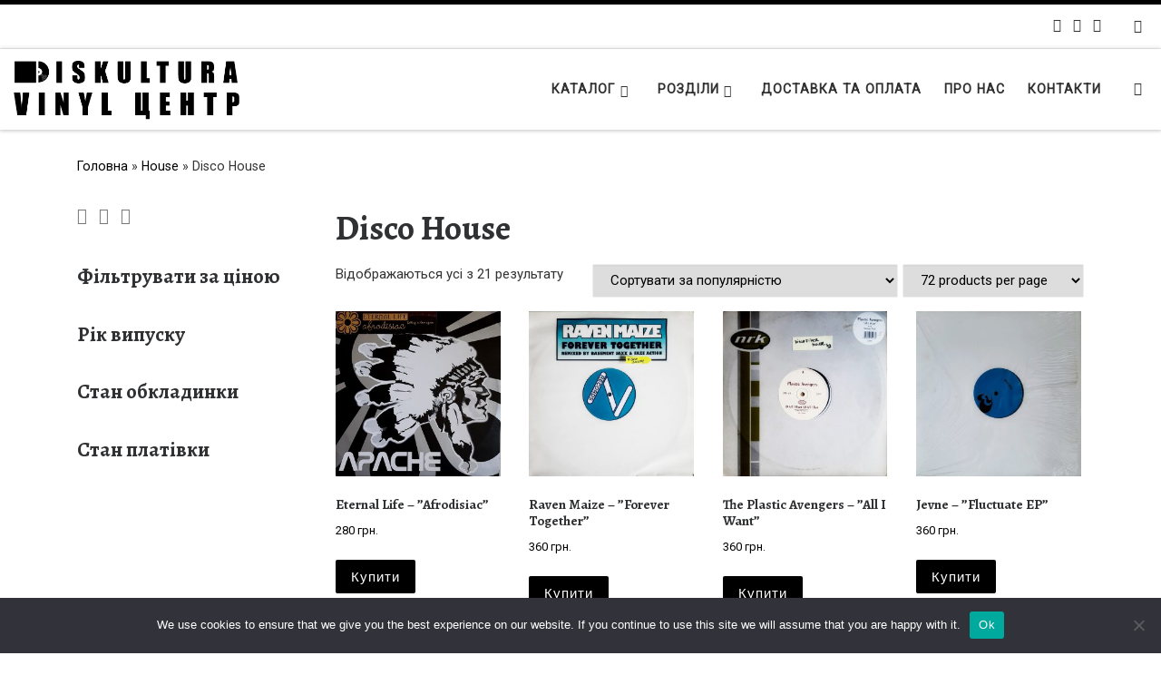

--- FILE ---
content_type: text/html; charset=UTF-8
request_url: https://www.diskultura.com/vinyl-category/house/disco_house/
body_size: 54564
content:
<!DOCTYPE html> <!--[if IE 7]><html class="ie ie7" lang="uk"> <![endif]--> <!--[if IE 8]><html class="ie ie8" lang="uk"> <![endif]--> <!--[if !(IE 7) | !(IE 8)  ]><!--><html lang="uk" class="no-js"> <!--<![endif]--><head><meta charset="UTF-8" /><meta http-equiv="X-UA-Compatible" content="IE=EDGE" /><meta name="viewport" content="width=device-width, initial-scale=1.0" /><link rel="profile"  href="https://gmpg.org/xfn/11" /><link rel="pingback" href="https://www.diskultura.com/xmlrpc.php" /> <script>(function(html){html.className = html.className.replace(/\bno-js\b/,'js')})(document.documentElement);</script> <meta name='robots' content='index, follow, max-image-preview:large, max-snippet:-1, max-video-preview:-1' /><link media="all" href="https://www.diskultura.com/wp-content/cache/autoptimize/css/autoptimize_ab815a2242c4677b728dcebb39934611.css" rel="stylesheet"><link media="only screen and (max-width: 768px)" href="https://www.diskultura.com/wp-content/cache/autoptimize/css/autoptimize_6fe211f8bb15af76999ce9135805d7af.css" rel="stylesheet"><title>Архивы Disco House - Diskultura Vinyl Centr</title><link rel="canonical" href="https://www.diskultura.com/vinyl-category/house/disco_house/" /><meta property="og:locale" content="uk_UA" /><meta property="og:type" content="article" /><meta property="og:title" content="Архивы Disco House - Diskultura Vinyl Centr" /><meta property="og:url" content="https://www.diskultura.com/vinyl-category/house/disco_house/" /><meta property="og:site_name" content="Diskultura Vinyl Centr" /><meta name="twitter:card" content="summary_large_image" /> <script type="application/ld+json" class="yoast-schema-graph">{"@context":"https://schema.org","@graph":[{"@type":"CollectionPage","@id":"https://www.diskultura.com/vinyl-category/house/disco_house/","url":"https://www.diskultura.com/vinyl-category/house/disco_house/","name":"Архивы Disco House - Diskultura Vinyl Centr","isPartOf":{"@id":"https://www.diskultura.com/#website"},"primaryImageOfPage":{"@id":"https://www.diskultura.com/vinyl-category/house/disco_house/#primaryimage"},"image":{"@id":"https://www.diskultura.com/vinyl-category/house/disco_house/#primaryimage"},"thumbnailUrl":"https://www.diskultura.com/wp-content/uploads/2025/01/343635.jpg","breadcrumb":{"@id":"https://www.diskultura.com/vinyl-category/house/disco_house/#breadcrumb"},"inLanguage":"uk"},{"@type":"ImageObject","inLanguage":"uk","@id":"https://www.diskultura.com/vinyl-category/house/disco_house/#primaryimage","url":"https://www.diskultura.com/wp-content/uploads/2025/01/343635.jpg","contentUrl":"https://www.diskultura.com/wp-content/uploads/2025/01/343635.jpg","width":600,"height":600},{"@type":"BreadcrumbList","@id":"https://www.diskultura.com/vinyl-category/house/disco_house/#breadcrumb","itemListElement":[{"@type":"ListItem","position":1,"name":"Главная страница","item":"https://www.diskultura.com/"},{"@type":"ListItem","position":2,"name":"House","item":"https://www.diskultura.com/vinyl-category/house/"},{"@type":"ListItem","position":3,"name":"Disco House"}]},{"@type":"WebSite","@id":"https://www.diskultura.com/#website","url":"https://www.diskultura.com/","name":"Diskultura Vinyl Centr","description":"","publisher":{"@id":"https://www.diskultura.com/#organization"},"potentialAction":[{"@type":"SearchAction","target":{"@type":"EntryPoint","urlTemplate":"https://www.diskultura.com/?s={search_term_string}"},"query-input":{"@type":"PropertyValueSpecification","valueRequired":true,"valueName":"search_term_string"}}],"inLanguage":"uk"},{"@type":"Organization","@id":"https://www.diskultura.com/#organization","name":"Diskultura","url":"https://www.diskultura.com/","logo":{"@type":"ImageObject","inLanguage":"uk","@id":"https://www.diskultura.com/#/schema/logo/image/","url":"https://www.diskultura.com/wp-content/uploads/2023/09/vыveska-u-vhoda_montazhnaya-oblast-1.png","contentUrl":"https://www.diskultura.com/wp-content/uploads/2023/09/vыveska-u-vhoda_montazhnaya-oblast-1.png","width":1009,"height":283,"caption":"Diskultura"},"image":{"@id":"https://www.diskultura.com/#/schema/logo/image/"},"sameAs":["https://www.facebook.com/diskultura","https://www.instagram.com/diskultura/"]}]}</script> <link rel="alternate" type="application/rss+xml" title="Diskultura Vinyl Centr &raquo; стрічка" href="https://www.diskultura.com/feed/" /><link rel="alternate" type="application/rss+xml" title="Diskultura Vinyl Centr &raquo; Канал коментарів" href="https://www.diskultura.com/comments/feed/" /><link rel="alternate" type="application/rss+xml" title="Канал Diskultura Vinyl Centr &raquo; Disco House Категорія" href="https://www.diskultura.com/vinyl-category/house/disco_house/feed/" /> <script id="cookie-notice-front-js-before">var cnArgs = {"ajaxUrl":"https:\/\/www.diskultura.com\/wp-admin\/admin-ajax.php","nonce":"881fd84dd3","hideEffect":"fade","position":"bottom","onScroll":false,"onScrollOffset":100,"onClick":false,"cookieName":"cookie_notice_accepted","cookieTime":7862400,"cookieTimeRejected":7862400,"globalCookie":false,"redirection":false,"cache":false,"revokeCookies":false,"revokeCookiesOpt":"automatic"};

//# sourceURL=cookie-notice-front-js-before</script> <script id="nb-jquery" src="https://www.diskultura.com/wp-includes/js/jquery/jquery.min.js?ver=3.7.1" id="jquery-core-js"></script> <script id="wc-add-to-cart-js-extra">var wc_add_to_cart_params = {"ajax_url":"/wp-admin/admin-ajax.php","wc_ajax_url":"/?wc-ajax=%%endpoint%%","i18n_view_cart":"\u041f\u0435\u0440\u0435\u0433\u043b\u044f\u043d\u0443\u0442\u0438 \u043a\u043e\u0448\u0438\u043a","cart_url":"https://www.diskultura.com/cart/","is_cart":"","cart_redirect_after_add":"no"};
//# sourceURL=wc-add-to-cart-js-extra</script> <script id="woocommerce-js-extra">var woocommerce_params = {"ajax_url":"/wp-admin/admin-ajax.php","wc_ajax_url":"/?wc-ajax=%%endpoint%%","i18n_password_show":"\u041f\u043e\u043a\u0430\u0437\u0430\u0442\u0438 \u043f\u0430\u0440\u043e\u043b\u044c","i18n_password_hide":"\u0421\u0445\u043e\u0432\u0430\u0442\u0438 \u043f\u0430\u0440\u043e\u043b\u044c"};
//# sourceURL=woocommerce-js-extra</script> <script id="tc-scripts-js-extra">var CZRParams = {"assetsPath":"https://www.diskultura.com/wp-content/themes/customizr/assets/front/","mainScriptUrl":"https://www.diskultura.com/wp-content/themes/customizr/assets/front/js/tc-scripts.min.js?4.4.24","deferFontAwesome":"1","fontAwesomeUrl":"https://www.diskultura.com/wp-content/themes/customizr/assets/shared/fonts/fa/css/fontawesome-all.min.css?4.4.24","_disabled":[],"centerSliderImg":"1","isLightBoxEnabled":"1","SmoothScroll":{"Enabled":true,"Options":{"touchpadSupport":false}},"isAnchorScrollEnabled":"","anchorSmoothScrollExclude":{"simple":["[class*=edd]",".carousel-control","[data-toggle=\"modal\"]","[data-toggle=\"dropdown\"]","[data-toggle=\"czr-dropdown\"]","[data-toggle=\"tooltip\"]","[data-toggle=\"popover\"]","[data-toggle=\"collapse\"]","[data-toggle=\"czr-collapse\"]","[data-toggle=\"tab\"]","[data-toggle=\"pill\"]","[data-toggle=\"czr-pill\"]","[class*=upme]","[class*=um-]"],"deep":{"classes":[],"ids":[]}},"timerOnScrollAllBrowsers":"1","centerAllImg":"1","HasComments":"","LoadModernizr":"1","stickyHeader":"","extLinksStyle":"","extLinksTargetExt":"","extLinksSkipSelectors":{"classes":["btn","button"],"ids":[]},"dropcapEnabled":"","dropcapWhere":{"post":"","page":""},"dropcapMinWords":"","dropcapSkipSelectors":{"tags":["IMG","IFRAME","H1","H2","H3","H4","H5","H6","BLOCKQUOTE","UL","OL"],"classes":["btn"],"id":[]},"imgSmartLoadEnabled":"","imgSmartLoadOpts":{"parentSelectors":["[class*=grid-container], .article-container",".__before_main_wrapper",".widget-front",".post-related-articles",".tc-singular-thumbnail-wrapper",".sek-module-inner"],"opts":{"excludeImg":[".tc-holder-img"]}},"imgSmartLoadsForSliders":"1","pluginCompats":[],"isWPMobile":"","menuStickyUserSettings":{"desktop":"stick_up","mobile":"stick_up"},"adminAjaxUrl":"https://www.diskultura.com/wp-admin/admin-ajax.php","ajaxUrl":"https://www.diskultura.com/?czrajax=1","frontNonce":{"id":"CZRFrontNonce","handle":"506e77d00b"},"isDevMode":"","isModernStyle":"1","i18n":{"Permanently dismiss":"Permanently dismiss"},"frontNotifications":{"welcome":{"enabled":false,"content":"","dismissAction":"dismiss_welcome_note_front"}},"preloadGfonts":"1","googleFonts":"Alegreya:700%7CRoboto","version":"4.4.24"};
//# sourceURL=tc-scripts-js-extra</script> <link rel="https://api.w.org/" href="https://www.diskultura.com/wp-json/" /><link rel="alternate" title="JSON" type="application/json" href="https://www.diskultura.com/wp-json/wp/v2/product_cat/5736" /><link rel="EditURI" type="application/rsd+xml" title="RSD" href="https://www.diskultura.com/xmlrpc.php?rsd" />  <script async src="https://www.googletagmanager.com/gtag/js?id=UA-178882756-1"></script> <script>window.dataLayer = window.dataLayer || [];
				function gtag(){dataLayer.push(arguments);}
				gtag('js', new Date());
				gtag( 'config', 'UA-178882756-1' );</script> <meta name="generator" content="Saphali Lite 2.0.0" /><meta name="google-site-verification" content="Ok68VACUb4HwT4Vwpftk8T3NRyuEIHu5sWVinNWQ9Ak" /><link rel="preload" as="font" type="font/woff2" href="https://www.diskultura.com/wp-content/themes/customizr/assets/shared/fonts/customizr/customizr.woff2?128396981" crossorigin="anonymous"/> <noscript><style>.woocommerce-product-gallery{ opacity: 1 !important; }</style></noscript>  <script>(function(w,d,s,l,i){w[l]=w[l]||[];w[l].push({'gtm.start':
new Date().getTime(),event:'gtm.js'});var f=d.getElementsByTagName(s)[0],
j=d.createElement(s),dl=l!='dataLayer'?'&l='+l:'';j.async=true;j.src=
'https://www.googletagmanager.com/gtm.js?id='+i+dl;f.parentNode.insertBefore(j,f);
})(window,document,'script','dataLayer','GTM-P4QWJ45');</script> 
 <script type='text/javascript'>!function(f,b,e,v,n,t,s){if(f.fbq)return;n=f.fbq=function(){n.callMethod?
n.callMethod.apply(n,arguments):n.queue.push(arguments)};if(!f._fbq)f._fbq=n;
n.push=n;n.loaded=!0;n.version='2.0';n.queue=[];t=b.createElement(e);t.async=!0;
t.src=v;s=b.getElementsByTagName(e)[0];s.parentNode.insertBefore(t,s)}(window,
document,'script','https://connect.facebook.net/en_US/fbevents.js?v=next');</script>  <script type='text/javascript'>var url = window.location.origin + '?ob=open-bridge';
        fbq('set', 'openbridge', '952315602636283', url);</script> <script type='text/javascript'>fbq('init', '952315602636283', {}, {
    "agent": "wordpress-6.9-3.0.16"
})</script><script type='text/javascript'>fbq('track', 'PageView', []);</script>  <noscript> <img height="1" width="1" style="display:none" alt="fbpx"
src="https://www.facebook.com/tr?id=952315602636283&ev=PageView&noscript=1" /> </noscript><link rel="icon" href="https://www.diskultura.com/wp-content/uploads/2021/10/cropped-cropped-fav-01-1-32x32.png" sizes="32x32" /><link rel="icon" href="https://www.diskultura.com/wp-content/uploads/2021/10/cropped-cropped-fav-01-1-192x192.png" sizes="192x192" /><link rel="apple-touch-icon" href="https://www.diskultura.com/wp-content/uploads/2021/10/cropped-cropped-fav-01-1-180x180.png" /><meta name="msapplication-TileImage" content="https://www.diskultura.com/wp-content/uploads/2021/10/cropped-cropped-fav-01-1-270x270.png" />  <script async src="https://www.googletagmanager.com/gtag/js?id=AW-968064791"></script> <script>window.dataLayer = window.dataLayer || [];
			function gtag() { dataLayer.push(arguments); }
			gtag( 'consent', 'default', {
				analytics_storage: 'denied',
				ad_storage: 'denied',
				ad_user_data: 'denied',
				ad_personalization: 'denied',
				region: ['AT', 'BE', 'BG', 'HR', 'CY', 'CZ', 'DK', 'EE', 'FI', 'FR', 'DE', 'GR', 'HU', 'IS', 'IE', 'IT', 'LV', 'LI', 'LT', 'LU', 'MT', 'NL', 'NO', 'PL', 'PT', 'RO', 'SK', 'SI', 'ES', 'SE', 'GB', 'CH'],
				wait_for_update: 500,
			} );
			gtag('js', new Date());
			gtag('set', 'developer_id.dOGY3NW', true);
			gtag("config", "AW-968064791", { "groups": "GLA", "send_page_view": false });</script> </head><body class="nb-3-3-8 nimble-no-local-data-skp__tax_product_cat_5736 nimble-no-group-site-tmpl-skp__all_product_cat archive tax-product_cat term-disco_house term-5736 wp-custom-logo wp-embed-responsive wp-theme-customizr theme-customizr cookies-not-set sek-hide-rc-badge woocommerce woocommerce-page woocommerce-no-js czr-link-hover-underline header-skin-light footer-skin-dark czr-l-sidebar tc-center-images czr-full-layout customizr-4-4-24 czr-post-list-context czr-sticky-footer"> <script>gtag("event", "page_view", {send_to: "GLA"});</script> <a class="screen-reader-text skip-link" href="#content">Перейти до вмісту</a><div id="tc-page-wrap" class=""><header class="tpnav-header__header tc-header sl-logo_left sticky-brand-shrink-on sticky-transparent border-top czr-submenu-fade czr-submenu-move" ><div class="topbar-navbar__wrapper " ><div class="container-fluid"><div class="row flex-row flex-lg-nowrap justify-content-start justify-content-lg-end align-items-center topbar-navbar__row"><div class="topbar-nav__socials social-links col col-auto "><ul class="socials " ><li ><a rel="nofollow noopener noreferrer" class="social-icon icon-facebook"  title="Слідкуй за нами в Facebook" aria-label="Слідкуй за нами в Facebook" href="https://www.facebook.com/diskultura/"  target="_blank" ><i class="fab fa-facebook"></i></a></li><li ><a rel="nofollow noopener noreferrer" class="social-icon icon-instagram"  title="Слідкуй за нами в Instagram" aria-label="Слідкуй за нами в Instagram" href="https://instagram.com/diskultura"  target="_blank" ><i class="fab fa-instagram"></i></a></li><li ><a rel="nofollow noopener noreferrer" class="social-icon icon-telegram"  title="Слідкуй за нами в Telegram" aria-label="Слідкуй за нами в Telegram" href="https://t.me/diskultura"  target="_blank" ><i class="fab fa-telegram"></i></a></li></ul></div><div class="topbar-nav__utils nav__utils col-auto d-none d-lg-flex" ><ul class="nav utils flex-row flex-nowrap regular-nav"><li class="nav__woocart menu-item-has-children czr-dropdown" > <a href="https://www.diskultura.com/cart/" title="Переглянути ваш кошик" class="woocart cart-contents" data-toggle="czr-dropdown"> <i class="icn-shoppingcart"></i><sup class="count czr-wc-count"></sup> </a><ul class="dropdown-menu czr-dropdown-menu"><li><div class="widget woocommerce widget_shopping_cart"><div class="widget_shopping_cart_content"></div></div></li></ul></li></ul></div></div></div></div><div class="primary-navbar__wrapper d-none d-lg-block has-horizontal-menu desktop-sticky" ><div class="container-fluid"><div class="row align-items-center flex-row primary-navbar__row"><div class="branding__container col col-auto" ><div class="branding align-items-center flex-column "><div class="branding-row d-flex flex-row align-items-center align-self-start"><div class="navbar-brand col-auto " > <a class="navbar-brand-sitelogo" href="https://www.diskultura.com/"  aria-label="Diskultura Vinyl Centr | " > <img src="https://www.diskultura.com/wp-content/uploads/2023/09/cropped-vыveska-u-vhoda.png" alt="Повернутись на головну" class="" width="981" height="267" style="max-width:250px;max-height:100px"> </a></div></div></div></div><div class="primary-nav__container justify-content-lg-around col col-lg-auto flex-lg-column" ><div class="primary-nav__wrapper flex-lg-row align-items-center justify-content-end"><nav class="primary-nav__nav col" id="primary-nav"><div class="nav__menu-wrapper primary-nav__menu-wrapper justify-content-end czr-open-on-hover" ><ul id="main-menu" class="primary-nav__menu regular-nav nav__menu nav"><li id="menu-item-61318" class="menu-item menu-item-type-post_type menu-item-object-page current-menu-ancestor current_page_ancestor menu-item-has-children czr-dropdown current-active menu-item-61318"><a data-toggle="czr-dropdown" aria-haspopup="true" aria-expanded="false" href="https://www.diskultura.com/shop/" class="nav__link"><span class="nav__title">Каталог</span><span class="caret__dropdown-toggler"><i class="icn-down-small"></i></span></a><ul class="dropdown-menu czr-dropdown-menu"><li id="menu-item-63594" class="menu-item menu-item-type-taxonomy menu-item-object-product_tag dropdown-item menu-item-63594"><a href="https://www.diskultura.com/vinyl-tag/vinyl/" class="nav__link"><span class="nav__title">Всі платівки</span></a></li><li id="menu-item-61370" class="menu-item menu-item-type-taxonomy menu-item-object-product_cat dropdown-item menu-item-61370"><a href="https://www.diskultura.com/vinyl-category/avantgarde/" class="nav__link"><span class="nav__title">Avantgarde</span></a></li><li id="menu-item-61371" class="menu-item menu-item-type-taxonomy menu-item-object-product_cat menu-item-has-children czr-dropdown-submenu dropdown-item menu-item-61371"><a data-toggle="czr-dropdown" aria-haspopup="true" aria-expanded="false" href="https://www.diskultura.com/vinyl-category/breaks/" class="nav__link"><span class="nav__title">Breaks</span><span class="caret__dropdown-toggler"><i class="icn-down-small"></i></span></a><ul class="dropdown-menu czr-dropdown-menu"><li id="menu-item-61406" class="menu-item menu-item-type-taxonomy menu-item-object-product_cat dropdown-item menu-item-61406"><a href="https://www.diskultura.com/vinyl-category/breaks/" class="nav__link"><span class="nav__title">Весь Breaks</span></a></li><li id="menu-item-61400" class="menu-item menu-item-type-taxonomy menu-item-object-product_cat dropdown-item menu-item-61400"><a href="https://www.diskultura.com/vinyl-category/breaks/bassline/" class="nav__link"><span class="nav__title">Bassline</span></a></li><li id="menu-item-61401" class="menu-item menu-item-type-taxonomy menu-item-object-product_cat dropdown-item menu-item-61401"><a href="https://www.diskultura.com/vinyl-category/breaks/breakbeat/" class="nav__link"><span class="nav__title">Breakbeat</span></a></li><li id="menu-item-61402" class="menu-item menu-item-type-taxonomy menu-item-object-product_cat dropdown-item menu-item-61402"><a href="https://www.diskultura.com/vinyl-category/breaks/dubstep/" class="nav__link"><span class="nav__title">Dubstep</span></a></li><li id="menu-item-61403" class="menu-item menu-item-type-taxonomy menu-item-object-product_cat dropdown-item menu-item-61403"><a href="https://www.diskultura.com/vinyl-category/breaks/funkybreaks/" class="nav__link"><span class="nav__title">Funky Breaks</span></a></li><li id="menu-item-61404" class="menu-item menu-item-type-taxonomy menu-item-object-product_cat dropdown-item menu-item-61404"><a href="https://www.diskultura.com/vinyl-category/breaks/grime/" class="nav__link"><span class="nav__title">Grime</span></a></li><li id="menu-item-61405" class="menu-item menu-item-type-taxonomy menu-item-object-product_cat dropdown-item menu-item-61405"><a href="https://www.diskultura.com/vinyl-category/breaks/ukgarage/" class="nav__link"><span class="nav__title">UK Garage</span></a></li></ul></li><li id="menu-item-61372" class="menu-item menu-item-type-taxonomy menu-item-object-product_cat menu-item-has-children czr-dropdown-submenu dropdown-item menu-item-61372"><a data-toggle="czr-dropdown" aria-haspopup="true" aria-expanded="false" href="https://www.diskultura.com/vinyl-category/classical/" class="nav__link"><span class="nav__title">Classical</span><span class="caret__dropdown-toggler"><i class="icn-down-small"></i></span></a><ul class="dropdown-menu czr-dropdown-menu"><li id="menu-item-61407" class="menu-item menu-item-type-taxonomy menu-item-object-product_cat dropdown-item menu-item-61407"><a href="https://www.diskultura.com/vinyl-category/classical/" class="nav__link"><span class="nav__title">Весь Classical</span></a></li><li id="menu-item-61408" class="menu-item menu-item-type-taxonomy menu-item-object-product_cat dropdown-item menu-item-61408"><a href="https://www.diskultura.com/vinyl-category/classical/baroque/" class="nav__link"><span class="nav__title">Baroque</span></a></li><li id="menu-item-61409" class="menu-item menu-item-type-taxonomy menu-item-object-product_cat dropdown-item menu-item-61409"><a href="https://www.diskultura.com/vinyl-category/classical/choir/" class="nav__link"><span class="nav__title">Choir</span></a></li><li id="menu-item-61411" class="menu-item menu-item-type-taxonomy menu-item-object-product_cat dropdown-item menu-item-61411"><a href="https://www.diskultura.com/vinyl-category/classical/contemporary-classical/" class="nav__link"><span class="nav__title">Contemporary</span></a></li><li id="menu-item-61412" class="menu-item menu-item-type-taxonomy menu-item-object-product_cat dropdown-item menu-item-61412"><a href="https://www.diskultura.com/vinyl-category/classical/madrigal/" class="nav__link"><span class="nav__title">Madrigal</span></a></li><li id="menu-item-61413" class="menu-item menu-item-type-taxonomy menu-item-object-product_cat dropdown-item menu-item-61413"><a href="https://www.diskultura.com/vinyl-category/classical/modernclassical/" class="nav__link"><span class="nav__title">Modern Classical</span></a></li><li id="menu-item-61415" class="menu-item menu-item-type-taxonomy menu-item-object-product_cat dropdown-item menu-item-61415"><a href="https://www.diskultura.com/vinyl-category/classical/opera/" class="nav__link"><span class="nav__title">Opera</span></a></li><li id="menu-item-61416" class="menu-item menu-item-type-taxonomy menu-item-object-product_cat dropdown-item menu-item-61416"><a href="https://www.diskultura.com/vinyl-category/classical/piano-classical/" class="nav__link"><span class="nav__title">Piano Classical</span></a></li><li id="menu-item-61417" class="menu-item menu-item-type-taxonomy menu-item-object-product_cat dropdown-item menu-item-61417"><a href="https://www.diskultura.com/vinyl-category/classical/religious/" class="nav__link"><span class="nav__title">Religious</span></a></li></ul></li><li id="menu-item-61373" class="menu-item menu-item-type-taxonomy menu-item-object-product_cat menu-item-has-children czr-dropdown-submenu dropdown-item menu-item-61373"><a data-toggle="czr-dropdown" aria-haspopup="true" aria-expanded="false" href="https://www.diskultura.com/vinyl-category/danceelectronic/" class="nav__link"><span class="nav__title">Dance Electronic</span><span class="caret__dropdown-toggler"><i class="icn-down-small"></i></span></a><ul class="dropdown-menu czr-dropdown-menu"><li id="menu-item-61419" class="menu-item menu-item-type-taxonomy menu-item-object-product_cat dropdown-item menu-item-61419"><a href="https://www.diskultura.com/vinyl-category/danceelectronic/" class="nav__link"><span class="nav__title">Весь Dance Electronic</span></a></li><li id="menu-item-61420" class="menu-item menu-item-type-taxonomy menu-item-object-product_cat dropdown-item menu-item-61420"><a href="https://www.diskultura.com/vinyl-category/danceelectronic/arab_electro/" class="nav__link"><span class="nav__title">Arab Electro</span></a></li><li id="menu-item-61421" class="menu-item menu-item-type-taxonomy menu-item-object-product_cat dropdown-item menu-item-61421"><a href="https://www.diskultura.com/vinyl-category/danceelectronic/bungalow/" class="nav__link"><span class="nav__title">Bungalow</span></a></li><li id="menu-item-61422" class="menu-item menu-item-type-taxonomy menu-item-object-product_cat dropdown-item menu-item-61422"><a href="https://www.diskultura.com/vinyl-category/danceelectronic/chemical_brothers/" class="nav__link"><span class="nav__title">Chemical Brothers</span></a></li><li id="menu-item-61423" class="menu-item menu-item-type-taxonomy menu-item-object-product_cat dropdown-item menu-item-61423"><a href="https://www.diskultura.com/vinyl-category/danceelectronic/club_remixes/" class="nav__link"><span class="nav__title">Club Remixes</span></a></li><li id="menu-item-61424" class="menu-item menu-item-type-taxonomy menu-item-object-product_cat dropdown-item menu-item-61424"><a href="https://www.diskultura.com/vinyl-category/danceelectronic/electro_swing/" class="nav__link"><span class="nav__title">Electro Swing</span></a></li><li id="menu-item-61425" class="menu-item menu-item-type-taxonomy menu-item-object-product_cat dropdown-item menu-item-61425"><a href="https://www.diskultura.com/vinyl-category/danceelectronic/electrodiscopunk/" class="nav__link"><span class="nav__title">ElectroDiscoPunk</span></a></li><li id="menu-item-61426" class="menu-item menu-item-type-taxonomy menu-item-object-product_cat dropdown-item menu-item-61426"><a href="https://www.diskultura.com/vinyl-category/danceelectronic/fatboy_slim/" class="nav__link"><span class="nav__title">Fatboy Slim</span></a></li><li id="menu-item-61427" class="menu-item menu-item-type-taxonomy menu-item-object-product_cat dropdown-item menu-item-61427"><a href="https://www.diskultura.com/vinyl-category/danceelectronic/french-synth/" class="nav__link"><span class="nav__title">French Synth</span></a></li><li id="menu-item-61428" class="menu-item menu-item-type-taxonomy menu-item-object-product_cat dropdown-item menu-item-61428"><a href="https://www.diskultura.com/vinyl-category/danceelectronic/gus_gus/" class="nav__link"><span class="nav__title">Gus Gus</span></a></li><li id="menu-item-61430" class="menu-item menu-item-type-taxonomy menu-item-object-product_cat dropdown-item menu-item-61430"><a href="https://www.diskultura.com/vinyl-category/danceelectronic/hard-hop/" class="nav__link"><span class="nav__title">Hard Hop</span></a></li><li id="menu-item-61431" class="menu-item menu-item-type-taxonomy menu-item-object-product_cat dropdown-item menu-item-61431"><a href="https://www.diskultura.com/vinyl-category/danceelectronic/jamiroquai/" class="nav__link"><span class="nav__title">Jamiroquai</span></a></li><li id="menu-item-61432" class="menu-item menu-item-type-taxonomy menu-item-object-product_cat dropdown-item menu-item-61432"><a href="https://www.diskultura.com/vinyl-category/danceelectronic/kraftwerk/" class="nav__link"><span class="nav__title">Kraftwerk</span></a></li><li id="menu-item-61433" class="menu-item menu-item-type-taxonomy menu-item-object-product_cat dropdown-item menu-item-61433"><a href="https://www.diskultura.com/vinyl-category/danceelectronic/new-beat/" class="nav__link"><span class="nav__title">New Beat</span></a></li><li id="menu-item-61434" class="menu-item menu-item-type-taxonomy menu-item-object-product_cat dropdown-item menu-item-61434"><a href="https://www.diskultura.com/vinyl-category/danceelectronic/old-school-breakbeat-hardcore/" class="nav__link"><span class="nav__title">Old School Breakbeat Hardcore</span></a></li></ul></li><li id="menu-item-61374" class="menu-item menu-item-type-taxonomy menu-item-object-product_cat menu-item-has-children czr-dropdown-submenu dropdown-item menu-item-61374"><a data-toggle="czr-dropdown" aria-haspopup="true" aria-expanded="false" href="https://www.diskultura.com/vinyl-category/downtempo/" class="nav__link"><span class="nav__title">Downtempo</span><span class="caret__dropdown-toggler"><i class="icn-down-small"></i></span></a><ul class="dropdown-menu czr-dropdown-menu"><li id="menu-item-61435" class="menu-item menu-item-type-taxonomy menu-item-object-product_cat dropdown-item menu-item-61435"><a href="https://www.diskultura.com/vinyl-category/downtempo/" class="nav__link"><span class="nav__title">Весь Downtempo</span></a></li><li id="menu-item-61436" class="menu-item menu-item-type-taxonomy menu-item-object-product_cat dropdown-item menu-item-61436"><a href="https://www.diskultura.com/vinyl-category/downtempo/acid_jazz/" class="nav__link"><span class="nav__title">Acid Jazz</span></a></li><li id="menu-item-61438" class="menu-item menu-item-type-taxonomy menu-item-object-product_cat dropdown-item menu-item-61438"><a href="https://www.diskultura.com/vinyl-category/downtempo/asian_beat/" class="nav__link"><span class="nav__title">Asian Beat</span></a></li><li id="menu-item-61439" class="menu-item menu-item-type-taxonomy menu-item-object-product_cat dropdown-item menu-item-61439"><a href="https://www.diskultura.com/vinyl-category/downtempo/balearic/" class="nav__link"><span class="nav__title">Balearic</span></a></li><li id="menu-item-61440" class="menu-item menu-item-type-taxonomy menu-item-object-product_cat dropdown-item menu-item-61440"><a href="https://www.diskultura.com/vinyl-category/downtempo/bristol_trip_hop/" class="nav__link"><span class="nav__title">Bristol Trip Hop</span></a></li><li id="menu-item-61441" class="menu-item menu-item-type-taxonomy menu-item-object-product_cat dropdown-item menu-item-61441"><a href="https://www.diskultura.com/vinyl-category/downtempo/broken-beat/" class="nav__link"><span class="nav__title">Broken Beat</span></a></li><li id="menu-item-61442" class="menu-item menu-item-type-taxonomy menu-item-object-product_cat dropdown-item menu-item-61442"><a href="https://www.diskultura.com/vinyl-category/downtempo/chillwave/" class="nav__link"><span class="nav__title">Chillwave</span></a></li><li id="menu-item-61443" class="menu-item menu-item-type-taxonomy menu-item-object-product_cat dropdown-item menu-item-61443"><a href="https://www.diskultura.com/vinyl-category/downtempo/lounge/" class="nav__link"><span class="nav__title">Lounge</span></a></li><li id="menu-item-61444" class="menu-item menu-item-type-taxonomy menu-item-object-product_cat dropdown-item menu-item-61444"><a href="https://www.diskultura.com/vinyl-category/downtempo/mo_wax/" class="nav__link"><span class="nav__title">Mo Wax</span></a></li><li id="menu-item-61445" class="menu-item menu-item-type-taxonomy menu-item-object-product_cat dropdown-item menu-item-61445"><a href="https://www.diskultura.com/vinyl-category/downtempo/ninja_tune/" class="nav__link"><span class="nav__title">Ninja Tune</span></a></li><li id="menu-item-61446" class="menu-item menu-item-type-taxonomy menu-item-object-product_cat dropdown-item menu-item-61446"><a href="https://www.diskultura.com/vinyl-category/downtempo/trip_hop/" class="nav__link"><span class="nav__title">Trip Hop</span></a></li></ul></li><li id="menu-item-61375" class="menu-item menu-item-type-taxonomy menu-item-object-product_cat menu-item-has-children czr-dropdown-submenu dropdown-item menu-item-61375"><a data-toggle="czr-dropdown" aria-haspopup="true" aria-expanded="false" href="https://www.diskultura.com/vinyl-category/drum_n_bass/" class="nav__link"><span class="nav__title">Drum n Bass</span><span class="caret__dropdown-toggler"><i class="icn-down-small"></i></span></a><ul class="dropdown-menu czr-dropdown-menu"><li id="menu-item-61447" class="menu-item menu-item-type-taxonomy menu-item-object-product_cat dropdown-item menu-item-61447"><a href="https://www.diskultura.com/vinyl-category/drum_n_bass/" class="nav__link"><span class="nav__title">Весь Drum n Bass</span></a></li><li id="menu-item-61448" class="menu-item menu-item-type-taxonomy menu-item-object-product_cat dropdown-item menu-item-61448"><a href="https://www.diskultura.com/vinyl-category/drum_n_bass/photek/" class="nav__link"><span class="nav__title">Photek</span></a></li><li id="menu-item-61449" class="menu-item menu-item-type-taxonomy menu-item-object-product_cat dropdown-item menu-item-61449"><a href="https://www.diskultura.com/vinyl-category/drum_n_bass/techstep/" class="nav__link"><span class="nav__title">Techstep</span></a></li></ul></li><li id="menu-item-61377" class="menu-item menu-item-type-taxonomy menu-item-object-product_cat menu-item-has-children czr-dropdown-submenu dropdown-item menu-item-61377"><a data-toggle="czr-dropdown" aria-haspopup="true" aria-expanded="false" href="https://www.diskultura.com/vinyl-category/electro/" class="nav__link"><span class="nav__title">Electro</span><span class="caret__dropdown-toggler"><i class="icn-down-small"></i></span></a><ul class="dropdown-menu czr-dropdown-menu"><li id="menu-item-61454" class="menu-item menu-item-type-taxonomy menu-item-object-product_cat dropdown-item menu-item-61454"><a href="https://www.diskultura.com/vinyl-category/electro/" class="nav__link"><span class="nav__title">Весь Electro</span></a></li><li id="menu-item-61453" class="menu-item menu-item-type-taxonomy menu-item-object-product_cat dropdown-item menu-item-61453"><a href="https://www.diskultura.com/vinyl-category/electro/detroit_electro/" class="nav__link"><span class="nav__title">Detroit Electro</span></a></li><li id="menu-item-61455" class="menu-item menu-item-type-taxonomy menu-item-object-product_cat dropdown-item menu-item-61455"><a href="https://www.diskultura.com/vinyl-category/electro/electroclash/" class="nav__link"><span class="nav__title">Electroclash</span></a></li><li id="menu-item-61456" class="menu-item menu-item-type-taxonomy menu-item-object-product_cat dropdown-item menu-item-61456"><a href="https://www.diskultura.com/vinyl-category/electro/gigolo_records/" class="nav__link"><span class="nav__title">Gigolo Records</span></a></li><li id="menu-item-61457" class="menu-item menu-item-type-taxonomy menu-item-object-product_cat dropdown-item menu-item-61457"><a href="https://www.diskultura.com/vinyl-category/electro/true_electro/" class="nav__link"><span class="nav__title">True Electro</span></a></li></ul></li><li id="menu-item-61378" class="menu-item menu-item-type-taxonomy menu-item-object-product_cat menu-item-has-children czr-dropdown-submenu dropdown-item menu-item-61378"><a data-toggle="czr-dropdown" aria-haspopup="true" aria-expanded="false" href="https://www.diskultura.com/vinyl-category/funk/" class="nav__link"><span class="nav__title">Funk</span><span class="caret__dropdown-toggler"><i class="icn-down-small"></i></span></a><ul class="dropdown-menu czr-dropdown-menu"><li id="menu-item-61458" class="menu-item menu-item-type-taxonomy menu-item-object-product_cat dropdown-item menu-item-61458"><a href="https://www.diskultura.com/vinyl-category/funk/" class="nav__link"><span class="nav__title">Весь Funk</span></a></li><li id="menu-item-61459" class="menu-item menu-item-type-taxonomy menu-item-object-product_cat dropdown-item menu-item-61459"><a href="https://www.diskultura.com/vinyl-category/funk/digged/" class="nav__link"><span class="nav__title">Digged</span></a></li><li id="menu-item-61461" class="menu-item menu-item-type-taxonomy menu-item-object-product_cat menu-item-has-children czr-dropdown-submenu dropdown-item menu-item-61461"><a data-toggle="czr-dropdown" aria-haspopup="true" aria-expanded="false" href="https://www.diskultura.com/vinyl-category/funk/disco/" class="nav__link"><span class="nav__title">Disco</span><span class="caret__dropdown-toggler"><i class="icn-down-small"></i></span></a><ul class="dropdown-menu czr-dropdown-menu"><li id="menu-item-61460" class="menu-item menu-item-type-taxonomy menu-item-object-product_cat dropdown-item menu-item-61460"><a href="https://www.diskultura.com/vinyl-category/funk/disco/afro_disco/" class="nav__link"><span class="nav__title">Afro Disco</span></a></li><li id="menu-item-61462" class="menu-item menu-item-type-taxonomy menu-item-object-product_cat dropdown-item menu-item-61462"><a href="https://www.diskultura.com/vinyl-category/funk/disco/disco_re_edits/" class="nav__link"><span class="nav__title">Disco re-edits</span></a></li><li id="menu-item-61465" class="menu-item menu-item-type-taxonomy menu-item-object-product_cat dropdown-item menu-item-61465"><a href="https://www.diskultura.com/vinyl-category/funk/disco/hi_nrg/" class="nav__link"><span class="nav__title">Hi NRG</span></a></li><li id="menu-item-61464" class="menu-item menu-item-type-taxonomy menu-item-object-product_cat dropdown-item menu-item-61464"><a href="https://www.diskultura.com/vinyl-category/funk/disco/soul-disco/" class="nav__link"><span class="nav__title">Soul Disco</span></a></li></ul></li><li id="menu-item-61466" class="menu-item menu-item-type-taxonomy menu-item-object-product_cat dropdown-item menu-item-61466"><a href="https://www.diskultura.com/vinyl-category/funk/freestyle_disco_and_boogie/" class="nav__link"><span class="nav__title">Freestyle Disco &amp; Boogie</span></a></li><li id="menu-item-61467" class="menu-item menu-item-type-taxonomy menu-item-object-product_cat dropdown-item menu-item-61467"><a href="https://www.diskultura.com/vinyl-category/funk/minneapolis/" class="nav__link"><span class="nav__title">Minneapolis</span></a></li><li id="menu-item-61468" class="menu-item menu-item-type-taxonomy menu-item-object-product_cat dropdown-item menu-item-61468"><a href="https://www.diskultura.com/vinyl-category/funk/motown/" class="nav__link"><span class="nav__title">Motown</span></a></li><li id="menu-item-61469" class="menu-item menu-item-type-taxonomy menu-item-object-product_cat dropdown-item menu-item-61469"><a href="https://www.diskultura.com/vinyl-category/funk/pfunk/" class="nav__link"><span class="nav__title">P.Funk</span></a></li><li id="menu-item-61470" class="menu-item menu-item-type-taxonomy menu-item-object-product_cat dropdown-item menu-item-61470"><a href="https://www.diskultura.com/vinyl-category/funk/rhythm_and_blues/" class="nav__link"><span class="nav__title">Rhythm &amp; Blues</span></a></li><li id="menu-item-61471" class="menu-item menu-item-type-taxonomy menu-item-object-product_cat dropdown-item menu-item-61471"><a href="https://www.diskultura.com/vinyl-category/funk/soul/" class="nav__link"><span class="nav__title">Soul</span></a></li><li id="menu-item-61472" class="menu-item menu-item-type-taxonomy menu-item-object-product_cat dropdown-item menu-item-61472"><a href="https://www.diskultura.com/vinyl-category/funk/soul_revival/" class="nav__link"><span class="nav__title">Soul Revival</span></a></li></ul></li><li id="menu-item-61379" class="menu-item menu-item-type-taxonomy menu-item-object-product_cat menu-item-has-children czr-dropdown-submenu dropdown-item menu-item-61379"><a data-toggle="czr-dropdown" aria-haspopup="true" aria-expanded="false" href="https://www.diskultura.com/vinyl-category/hiphip/" class="nav__link"><span class="nav__title">Hip Hop</span><span class="caret__dropdown-toggler"><i class="icn-down-small"></i></span></a><ul class="dropdown-menu czr-dropdown-menu"><li id="menu-item-61474" class="menu-item menu-item-type-taxonomy menu-item-object-product_cat dropdown-item menu-item-61474"><a href="https://www.diskultura.com/vinyl-category/hiphip/" class="nav__link"><span class="nav__title">Весь Hip Hop</span></a></li><li id="menu-item-61473" class="menu-item menu-item-type-taxonomy menu-item-object-product_cat dropdown-item menu-item-61473"><a href="https://www.diskultura.com/vinyl-category/hiphip/alternative_hip_hop/" class="nav__link"><span class="nav__title">Alternative Hip Hop</span></a></li><li id="menu-item-61475" class="menu-item menu-item-type-taxonomy menu-item-object-product_cat dropdown-item menu-item-61475"><a href="https://www.diskultura.com/vinyl-category/hiphip/compton/" class="nav__link"><span class="nav__title">Compton</span></a></li><li id="menu-item-61476" class="menu-item menu-item-type-taxonomy menu-item-object-product_cat dropdown-item menu-item-61476"><a href="https://www.diskultura.com/vinyl-category/hiphip/deutsche_rap/" class="nav__link"><span class="nav__title">Deutsche Rap</span></a></li><li id="menu-item-61477" class="menu-item menu-item-type-taxonomy menu-item-object-product_cat dropdown-item menu-item-61477"><a href="https://www.diskultura.com/vinyl-category/hiphip/dj_tools/" class="nav__link"><span class="nav__title">Dj Tools</span></a></li><li id="menu-item-61478" class="menu-item menu-item-type-taxonomy menu-item-object-product_cat dropdown-item menu-item-61478"><a href="https://www.diskultura.com/vinyl-category/hiphip/east-coast/" class="nav__link"><span class="nav__title">East Coast</span></a></li><li id="menu-item-61480" class="menu-item menu-item-type-taxonomy menu-item-object-product_cat dropdown-item menu-item-61480"><a href="https://www.diskultura.com/vinyl-category/hiphip/electro_breakdance/" class="nav__link"><span class="nav__title">Electro Breakdance</span></a></li><li id="menu-item-61481" class="menu-item menu-item-type-taxonomy menu-item-object-product_cat dropdown-item menu-item-61481"><a href="https://www.diskultura.com/vinyl-category/hiphip/electrofunk/" class="nav__link"><span class="nav__title">ElectroFunk</span></a></li><li id="menu-item-61482" class="menu-item menu-item-type-taxonomy menu-item-object-product_cat dropdown-item menu-item-61482"><a href="https://www.diskultura.com/vinyl-category/hiphip/experimental_hip_hop/" class="nav__link"><span class="nav__title">Experimental Hip Hop</span></a></li><li id="menu-item-61483" class="menu-item menu-item-type-taxonomy menu-item-object-product_cat dropdown-item menu-item-61483"><a href="https://www.diskultura.com/vinyl-category/hiphip/french_hip_hop/" class="nav__link"><span class="nav__title">French Hip Hop</span></a></li><li id="menu-item-61485" class="menu-item menu-item-type-taxonomy menu-item-object-product_cat dropdown-item menu-item-61485"><a href="https://www.diskultura.com/vinyl-category/hiphip/g-funk/" class="nav__link"><span class="nav__title">G-Funk</span></a></li><li id="menu-item-61486" class="menu-item menu-item-type-taxonomy menu-item-object-product_cat dropdown-item menu-item-61486"><a href="https://www.diskultura.com/vinyl-category/hiphip/gansta_rap/" class="nav__link"><span class="nav__title">Gansta Rap</span></a></li><li id="menu-item-61487" class="menu-item menu-item-type-taxonomy menu-item-object-product_cat dropdown-item menu-item-61487"><a href="https://www.diskultura.com/vinyl-category/hiphip/instrumental_hip_hop/" class="nav__link"><span class="nav__title">Instrumental Hip Hop</span></a></li><li id="menu-item-61488" class="menu-item menu-item-type-taxonomy menu-item-object-product_cat dropdown-item menu-item-61488"><a href="https://www.diskultura.com/vinyl-category/hiphip/japanese_hip_hop/" class="nav__link"><span class="nav__title">Japanese Hip Hop</span></a></li><li id="menu-item-61489" class="menu-item menu-item-type-taxonomy menu-item-object-product_cat dropdown-item menu-item-61489"><a href="https://www.diskultura.com/vinyl-category/hiphip/jazz_hop/" class="nav__link"><span class="nav__title">Jazz-Hop</span></a></li><li id="menu-item-61490" class="menu-item menu-item-type-taxonomy menu-item-object-product_cat dropdown-item menu-item-61490"><a href="https://www.diskultura.com/vinyl-category/hiphip/latin_hip_hop/" class="nav__link"><span class="nav__title">Latin Hip Hop</span></a></li><li id="menu-item-61491" class="menu-item menu-item-type-taxonomy menu-item-object-product_cat dropdown-item menu-item-61491"><a href="https://www.diskultura.com/vinyl-category/hiphip/miami-bass/" class="nav__link"><span class="nav__title">Miami Bass</span></a></li><li id="menu-item-61492" class="menu-item menu-item-type-taxonomy menu-item-object-product_cat dropdown-item menu-item-61492"><a href="https://www.diskultura.com/vinyl-category/hiphip/neo_soul/" class="nav__link"><span class="nav__title">Neo Soul</span></a></li><li id="menu-item-61493" class="menu-item menu-item-type-taxonomy menu-item-object-product_cat dropdown-item menu-item-61493"><a href="https://www.diskultura.com/vinyl-category/hiphip/new_hip_hop/" class="nav__link"><span class="nav__title">New Hip Hop</span></a></li><li id="menu-item-61494" class="menu-item menu-item-type-taxonomy menu-item-object-product_cat dropdown-item menu-item-61494"><a href="https://www.diskultura.com/vinyl-category/hiphip/old_schoo_hip_hop/" class="nav__link"><span class="nav__title">Old School Hip Hop</span></a></li><li id="menu-item-61495" class="menu-item menu-item-type-taxonomy menu-item-object-product_cat dropdown-item menu-item-61495"><a href="https://www.diskultura.com/vinyl-category/hiphip/pop-rap/" class="nav__link"><span class="nav__title">Pop Rap</span></a></li><li id="menu-item-61496" class="menu-item menu-item-type-taxonomy menu-item-object-product_cat dropdown-item menu-item-61496"><a href="https://www.diskultura.com/vinyl-category/hiphip/r_n_b/" class="nav__link"><span class="nav__title">RnB</span></a></li><li id="menu-item-61497" class="menu-item menu-item-type-taxonomy menu-item-object-product_cat dropdown-item menu-item-61497"><a href="https://www.diskultura.com/vinyl-category/hiphip/wutang/" class="nav__link"><span class="nav__title">Wu-tang</span></a></li></ul></li><li id="menu-item-61498" class="menu-item menu-item-type-taxonomy menu-item-object-product_cat current-product_cat-ancestor current-menu-ancestor current-menu-parent current-product_cat-parent menu-item-has-children czr-dropdown-submenu dropdown-item current-active menu-item-61498"><a data-toggle="czr-dropdown" aria-haspopup="true" aria-expanded="false" href="https://www.diskultura.com/vinyl-category/house/" class="nav__link"><span class="nav__title">House</span><span class="caret__dropdown-toggler"><i class="icn-down-small"></i></span></a><ul class="dropdown-menu czr-dropdown-menu"><li id="menu-item-61981" class="menu-item menu-item-type-taxonomy menu-item-object-product_cat current-product_cat-ancestor current-product_cat-parent dropdown-item menu-item-61981"><a href="https://www.diskultura.com/vinyl-category/house/" class="nav__link"><span class="nav__title">Весь House</span></a></li><li id="menu-item-61982" class="menu-item menu-item-type-taxonomy menu-item-object-product_cat dropdown-item menu-item-61982"><a href="https://www.diskultura.com/vinyl-category/house/acid_house/" class="nav__link"><span class="nav__title">Acid House</span></a></li><li id="menu-item-61983" class="menu-item menu-item-type-taxonomy menu-item-object-product_cat dropdown-item menu-item-61983"><a href="https://www.diskultura.com/vinyl-category/house/afro_latin_house/" class="nav__link"><span class="nav__title">Afro-Latin House</span></a></li><li id="menu-item-61984" class="menu-item menu-item-type-taxonomy menu-item-object-product_cat menu-item-has-children czr-dropdown-submenu dropdown-item menu-item-61984"><a data-toggle="czr-dropdown" aria-haspopup="true" aria-expanded="false" href="https://www.diskultura.com/vinyl-category/house/chicago_house/" class="nav__link"><span class="nav__title">Chicago House</span><span class="caret__dropdown-toggler"><i class="icn-down-small"></i></span></a><ul class="dropdown-menu czr-dropdown-menu"><li id="menu-item-61985" class="menu-item menu-item-type-taxonomy menu-item-object-product_cat dropdown-item menu-item-61985"><a href="https://www.diskultura.com/vinyl-category/house/chicago_house/chicago-acid/" class="nav__link"><span class="nav__title">Chicago Acid</span></a></li><li id="menu-item-61986" class="menu-item menu-item-type-taxonomy menu-item-object-product_cat dropdown-item menu-item-61986"><a href="https://www.diskultura.com/vinyl-category/house/chicago_house/chicago_first_wave/" class="nav__link"><span class="nav__title">Chicago First Wave</span></a></li><li id="menu-item-61987" class="menu-item menu-item-type-taxonomy menu-item-object-product_cat dropdown-item menu-item-61987"><a href="https://www.diskultura.com/vinyl-category/house/chicago_house/chicago-new/" class="nav__link"><span class="nav__title">Chicago New</span></a></li><li id="menu-item-61988" class="menu-item menu-item-type-taxonomy menu-item-object-product_cat dropdown-item menu-item-61988"><a href="https://www.diskultura.com/vinyl-category/house/chicago_house/chicago_second_wave/" class="nav__link"><span class="nav__title">Chicago Second Wave</span></a></li></ul></li><li id="menu-item-61989" class="menu-item menu-item-type-taxonomy menu-item-object-product_cat dropdown-item menu-item-61989"><a href="https://www.diskultura.com/vinyl-category/house/deep_house/" class="nav__link"><span class="nav__title">Deep House</span></a></li><li id="menu-item-61990" class="menu-item menu-item-type-taxonomy menu-item-object-product_cat dropdown-item menu-item-61990"><a href="https://www.diskultura.com/vinyl-category/house/deep_jazzy_tech_house/" class="nav__link"><span class="nav__title">Deep Jazzy Tech House</span></a></li><li id="menu-item-61991" class="menu-item menu-item-type-taxonomy menu-item-object-product_cat dropdown-item menu-item-61991"><a href="https://www.diskultura.com/vinyl-category/house/deep_tech/" class="nav__link"><span class="nav__title">Deep Tech</span></a></li><li id="menu-item-61992" class="menu-item menu-item-type-taxonomy menu-item-object-product_cat dropdown-item menu-item-61992"><a href="https://www.diskultura.com/vinyl-category/house/detroit_house/" class="nav__link"><span class="nav__title">Detroit House</span></a></li><li id="menu-item-61993" class="menu-item menu-item-type-taxonomy menu-item-object-product_cat current-menu-item dropdown-item current-active menu-item-61993"><a href="https://www.diskultura.com/vinyl-category/house/disco_house/" aria-current="page" class="nav__link"><span class="nav__title">Disco House</span></a></li><li id="menu-item-61994" class="menu-item menu-item-type-taxonomy menu-item-object-product_cat dropdown-item menu-item-61994"><a href="https://www.diskultura.com/vinyl-category/house/electro_house/" class="nav__link"><span class="nav__title">Electro House</span></a></li><li id="menu-item-61995" class="menu-item menu-item-type-taxonomy menu-item-object-product_cat dropdown-item menu-item-61995"><a href="https://www.diskultura.com/vinyl-category/house/euro-house/" class="nav__link"><span class="nav__title">Euro House</span></a></li><li id="menu-item-61996" class="menu-item menu-item-type-taxonomy menu-item-object-product_cat dropdown-item menu-item-61996"><a href="https://www.diskultura.com/vinyl-category/house/garage_house/" class="nav__link"><span class="nav__title">Garage House</span></a></li><li id="menu-item-61998" class="menu-item menu-item-type-taxonomy menu-item-object-product_cat dropdown-item menu-item-61998"><a href="https://www.diskultura.com/vinyl-category/house/ghetto-house/" class="nav__link"><span class="nav__title">Ghetto</span></a></li><li id="menu-item-61999" class="menu-item menu-item-type-taxonomy menu-item-object-product_cat dropdown-item menu-item-61999"><a href="https://www.diskultura.com/vinyl-category/house/hard-house/" class="nav__link"><span class="nav__title">Hard House</span></a></li><li id="menu-item-62000" class="menu-item menu-item-type-taxonomy menu-item-object-product_cat dropdown-item menu-item-62000"><a href="https://www.diskultura.com/vinyl-category/house/hip_house/" class="nav__link"><span class="nav__title">Hip House</span></a></li><li id="menu-item-62001" class="menu-item menu-item-type-taxonomy menu-item-object-product_cat dropdown-item menu-item-62001"><a href="https://www.diskultura.com/vinyl-category/house/italo-house/" class="nav__link"><span class="nav__title">Italo House</span></a></li><li id="menu-item-62002" class="menu-item menu-item-type-taxonomy menu-item-object-product_cat dropdown-item menu-item-62002"><a href="https://www.diskultura.com/vinyl-category/house/jazzy_house/" class="nav__link"><span class="nav__title">Jazzy House</span></a></li><li id="menu-item-62003" class="menu-item menu-item-type-taxonomy menu-item-object-product_cat dropdown-item menu-item-62003"><a href="https://www.diskultura.com/vinyl-category/house/new-deep-house/" class="nav__link"><span class="nav__title">New Deep House</span></a></li><li id="menu-item-62004" class="menu-item menu-item-type-taxonomy menu-item-object-product_cat dropdown-item menu-item-62004"><a href="https://www.diskultura.com/vinyl-category/house/new_york_house/" class="nav__link"><span class="nav__title">New York House</span></a></li><li id="menu-item-62005" class="menu-item menu-item-type-taxonomy menu-item-object-product_cat dropdown-item menu-item-62005"><a href="https://www.diskultura.com/vinyl-category/house/nu_disco/" class="nav__link"><span class="nav__title">Nu Disco</span></a></li><li id="menu-item-62006" class="menu-item menu-item-type-taxonomy menu-item-object-product_cat dropdown-item menu-item-62006"><a href="https://www.diskultura.com/vinyl-category/house/progressive_house/" class="nav__link"><span class="nav__title">Progressive House</span></a></li><li id="menu-item-62007" class="menu-item menu-item-type-taxonomy menu-item-object-product_cat dropdown-item menu-item-62007"><a href="https://www.diskultura.com/vinyl-category/house/pumpin-house/" class="nav__link"><span class="nav__title">Pumpin House</span></a></li><li id="menu-item-62008" class="menu-item menu-item-type-taxonomy menu-item-object-product_cat dropdown-item menu-item-62008"><a href="https://www.diskultura.com/vinyl-category/house/speed_garage/" class="nav__link"><span class="nav__title">Speed Garage</span></a></li><li id="menu-item-62009" class="menu-item menu-item-type-taxonomy menu-item-object-product_cat dropdown-item menu-item-62009"><a href="https://www.diskultura.com/vinyl-category/house/strictly_rhythm/" class="nav__link"><span class="nav__title">Strictly Rhythm</span></a></li><li id="menu-item-62010" class="menu-item menu-item-type-taxonomy menu-item-object-product_cat dropdown-item menu-item-62010"><a href="https://www.diskultura.com/vinyl-category/house/tech_house/" class="nav__link"><span class="nav__title">Tech House</span></a></li><li id="menu-item-62011" class="menu-item menu-item-type-taxonomy menu-item-object-product_cat dropdown-item menu-item-62011"><a href="https://www.diskultura.com/vinyl-category/house/techno-house/" class="nav__link"><span class="nav__title">Techno House</span></a></li><li id="menu-item-62012" class="menu-item menu-item-type-taxonomy menu-item-object-product_cat dropdown-item menu-item-62012"><a href="https://www.diskultura.com/vinyl-category/house/tribal_house/" class="nav__link"><span class="nav__title">Tribal House</span></a></li><li id="menu-item-62013" class="menu-item menu-item-type-taxonomy menu-item-object-product_cat dropdown-item menu-item-62013"><a href="https://www.diskultura.com/vinyl-category/house/us_house/" class="nav__link"><span class="nav__title">US House</span></a></li></ul></li><li id="menu-item-61381" class="menu-item menu-item-type-taxonomy menu-item-object-product_cat menu-item-has-children czr-dropdown-submenu dropdown-item menu-item-61381"><a data-toggle="czr-dropdown" aria-haspopup="true" aria-expanded="false" href="https://www.diskultura.com/vinyl-category/idm/" class="nav__link"><span class="nav__title">IDM</span><span class="caret__dropdown-toggler"><i class="icn-down-small"></i></span></a><ul class="dropdown-menu czr-dropdown-menu"><li id="menu-item-62016" class="menu-item menu-item-type-taxonomy menu-item-object-product_cat dropdown-item menu-item-62016"><a href="https://www.diskultura.com/vinyl-category/idm/" class="nav__link"><span class="nav__title">Весь IDM</span></a></li><li id="menu-item-62015" class="menu-item menu-item-type-taxonomy menu-item-object-product_cat dropdown-item menu-item-62015"><a href="https://www.diskultura.com/vinyl-category/idm/ambient/" class="nav__link"><span class="nav__title">Ambient</span></a></li><li id="menu-item-62017" class="menu-item menu-item-type-taxonomy menu-item-object-product_cat dropdown-item menu-item-62017"><a href="https://www.diskultura.com/vinyl-category/idm/chiptune-8bit/" class="nav__link"><span class="nav__title">Chiptune 8bit</span></a></li><li id="menu-item-62018" class="menu-item menu-item-type-taxonomy menu-item-object-product_cat dropdown-item menu-item-62018"><a href="https://www.diskultura.com/vinyl-category/idm/experimental/" class="nav__link"><span class="nav__title">Experimental</span></a></li><li id="menu-item-62020" class="menu-item menu-item-type-taxonomy menu-item-object-product_cat dropdown-item menu-item-62020"><a href="https://www.diskultura.com/vinyl-category/idm/glitch-idm/" class="nav__link"><span class="nav__title">Glitch</span></a></li><li id="menu-item-62022" class="menu-item menu-item-type-taxonomy menu-item-object-product_cat dropdown-item menu-item-62022"><a href="https://www.diskultura.com/vinyl-category/idm/hardcore-idm/" class="nav__link"><span class="nav__title">Hardcore</span></a></li><li id="menu-item-62023" class="menu-item menu-item-type-taxonomy menu-item-object-product_cat dropdown-item menu-item-62023"><a href="https://www.diskultura.com/vinyl-category/idm/indietronic/" class="nav__link"><span class="nav__title">Indietronic</span></a></li><li id="menu-item-62024" class="menu-item menu-item-type-taxonomy menu-item-object-product_cat dropdown-item menu-item-62024"><a href="https://www.diskultura.com/vinyl-category/idm/noise/" class="nav__link"><span class="nav__title">Noise</span></a></li><li id="menu-item-62025" class="menu-item menu-item-type-taxonomy menu-item-object-product_cat dropdown-item menu-item-62025"><a href="https://www.diskultura.com/vinyl-category/idm/warp_records/" class="nav__link"><span class="nav__title">Warp Records</span></a></li></ul></li><li id="menu-item-61382" class="menu-item menu-item-type-taxonomy menu-item-object-product_cat menu-item-has-children czr-dropdown-submenu dropdown-item menu-item-61382"><a data-toggle="czr-dropdown" aria-haspopup="true" aria-expanded="false" href="https://www.diskultura.com/vinyl-category/industrial/" class="nav__link"><span class="nav__title">Industrial</span><span class="caret__dropdown-toggler"><i class="icn-down-small"></i></span></a><ul class="dropdown-menu czr-dropdown-menu"><li id="menu-item-62029" class="menu-item menu-item-type-taxonomy menu-item-object-product_cat dropdown-item menu-item-62029"><a href="https://www.diskultura.com/vinyl-category/industrial/" class="nav__link"><span class="nav__title">Весь Industrial</span></a></li><li id="menu-item-62030" class="menu-item menu-item-type-taxonomy menu-item-object-product_cat dropdown-item menu-item-62030"><a href="https://www.diskultura.com/vinyl-category/industrial/ebm/" class="nav__link"><span class="nav__title">EBM</span></a></li></ul></li><li id="menu-item-61384" class="menu-item menu-item-type-taxonomy menu-item-object-product_cat menu-item-has-children czr-dropdown-submenu dropdown-item menu-item-61384"><a data-toggle="czr-dropdown" aria-haspopup="true" aria-expanded="false" href="https://www.diskultura.com/vinyl-category/jazz/" class="nav__link"><span class="nav__title">Jazz</span><span class="caret__dropdown-toggler"><i class="icn-down-small"></i></span></a><ul class="dropdown-menu czr-dropdown-menu"><li id="menu-item-62031" class="menu-item menu-item-type-taxonomy menu-item-object-product_cat dropdown-item menu-item-62031"><a href="https://www.diskultura.com/vinyl-category/jazz/" class="nav__link"><span class="nav__title">Весь Jazz</span></a></li><li id="menu-item-62032" class="menu-item menu-item-type-taxonomy menu-item-object-product_cat dropdown-item menu-item-62032"><a href="https://www.diskultura.com/vinyl-category/jazz/afro-jazz/" class="nav__link"><span class="nav__title">Afro Jazz</span></a></li><li id="menu-item-62033" class="menu-item menu-item-type-taxonomy menu-item-object-product_cat dropdown-item menu-item-62033"><a href="https://www.diskultura.com/vinyl-category/jazz/alice_coltrane/" class="nav__link"><span class="nav__title">Alice Coltrane</span></a></li><li id="menu-item-62034" class="menu-item menu-item-type-taxonomy menu-item-object-product_cat dropdown-item menu-item-62034"><a href="https://www.diskultura.com/vinyl-category/jazz/arabic-jazz/" class="nav__link"><span class="nav__title">Arabic Jazz</span></a></li><li id="menu-item-62035" class="menu-item menu-item-type-taxonomy menu-item-object-product_cat dropdown-item menu-item-62035"><a href="https://www.diskultura.com/vinyl-category/jazz/blues/" class="nav__link"><span class="nav__title">Blues</span></a></li><li id="menu-item-62036" class="menu-item menu-item-type-taxonomy menu-item-object-product_cat dropdown-item menu-item-62036"><a href="https://www.diskultura.com/vinyl-category/jazz/bossa_nova/" class="nav__link"><span class="nav__title">Bossa Nova</span></a></li><li id="menu-item-62037" class="menu-item menu-item-type-taxonomy menu-item-object-product_cat dropdown-item menu-item-62037"><a href="https://www.diskultura.com/vinyl-category/jazz/charlie_parker/" class="nav__link"><span class="nav__title">Charlie Parker</span></a></li><li id="menu-item-62038" class="menu-item menu-item-type-taxonomy menu-item-object-product_cat dropdown-item menu-item-62038"><a href="https://www.diskultura.com/vinyl-category/jazz/clifford_brown/" class="nav__link"><span class="nav__title">Clifford Brown</span></a></li><li id="menu-item-62039" class="menu-item menu-item-type-taxonomy menu-item-object-product_cat dropdown-item menu-item-62039"><a href="https://www.diskultura.com/vinyl-category/jazz/coleman_hawkins/" class="nav__link"><span class="nav__title">Coleman Hawkins</span></a></li><li id="menu-item-62040" class="menu-item menu-item-type-taxonomy menu-item-object-product_cat dropdown-item menu-item-62040"><a href="https://www.diskultura.com/vinyl-category/jazz/cool_jazz/" class="nav__link"><span class="nav__title">Cool Jazz</span></a></li><li id="menu-item-62041" class="menu-item menu-item-type-taxonomy menu-item-object-product_cat dropdown-item menu-item-62041"><a href="https://www.diskultura.com/vinyl-category/jazz/dixieland/" class="nav__link"><span class="nav__title">Dixieland</span></a></li><li id="menu-item-62042" class="menu-item menu-item-type-taxonomy menu-item-object-product_cat dropdown-item menu-item-62042"><a href="https://www.diskultura.com/vinyl-category/jazz/easy_listening/" class="nav__link"><span class="nav__title">Easy Listening</span></a></li><li id="menu-item-62043" class="menu-item menu-item-type-taxonomy menu-item-object-product_cat dropdown-item menu-item-62043"><a href="https://www.diskultura.com/vinyl-category/jazz/ecm/" class="nav__link"><span class="nav__title">ECM</span></a></li><li id="menu-item-62044" class="menu-item menu-item-type-taxonomy menu-item-object-product_cat dropdown-item menu-item-62044"><a href="https://www.diskultura.com/vinyl-category/jazz/eric_dolphy/" class="nav__link"><span class="nav__title">Eric Dolphy</span></a></li><li id="menu-item-62045" class="menu-item menu-item-type-taxonomy menu-item-object-product_cat dropdown-item menu-item-62045"><a href="https://www.diskultura.com/vinyl-category/jazz/free_jazz/" class="nav__link"><span class="nav__title">Free Jazz</span></a></li><li id="menu-item-62046" class="menu-item menu-item-type-taxonomy menu-item-object-product_cat dropdown-item menu-item-62046"><a href="https://www.diskultura.com/vinyl-category/jazz/fusion/" class="nav__link"><span class="nav__title">Fusion</span></a></li><li id="menu-item-62047" class="menu-item menu-item-type-taxonomy menu-item-object-product_cat dropdown-item menu-item-62047"><a href="https://www.diskultura.com/vinyl-category/jazz/gerry-mulligan/" class="nav__link"><span class="nav__title">Gerry Mulligan</span></a></li><li id="menu-item-62048" class="menu-item menu-item-type-taxonomy menu-item-object-product_cat dropdown-item menu-item-62048"><a href="https://www.diskultura.com/vinyl-category/jazz/hammond-organ/" class="nav__link"><span class="nav__title">Hammond Organ</span></a></li><li id="menu-item-62049" class="menu-item menu-item-type-taxonomy menu-item-object-product_cat dropdown-item menu-item-62049"><a href="https://www.diskultura.com/vinyl-category/jazz/hard_bop/" class="nav__link"><span class="nav__title">Hard Bop</span></a></li><li id="menu-item-62050" class="menu-item menu-item-type-taxonomy menu-item-object-product_cat dropdown-item menu-item-62050"><a href="https://www.diskultura.com/vinyl-category/jazz/herbie_hancock/" class="nav__link"><span class="nav__title">Herbie Hancock</span></a></li><li id="menu-item-62051" class="menu-item menu-item-type-taxonomy menu-item-object-product_cat dropdown-item menu-item-62051"><a href="https://www.diskultura.com/vinyl-category/jazz/japan-jazz/" class="nav__link"><span class="nav__title">Japan Jazz</span></a></li><li id="menu-item-62052" class="menu-item menu-item-type-taxonomy menu-item-object-product_cat dropdown-item menu-item-62052"><a href="https://www.diskultura.com/vinyl-category/jazz/jazz-bass/" class="nav__link"><span class="nav__title">Jazz Bass</span></a></li><li id="menu-item-62053" class="menu-item menu-item-type-taxonomy menu-item-object-product_cat dropdown-item menu-item-62053"><a href="https://www.diskultura.com/vinyl-category/jazz/jazz_divas/" class="nav__link"><span class="nav__title">Jazz Divas</span></a></li><li id="menu-item-62054" class="menu-item menu-item-type-taxonomy menu-item-object-product_cat dropdown-item menu-item-62054"><a href="https://www.diskultura.com/vinyl-category/jazz/jazz-drummers/" class="nav__link"><span class="nav__title">Jazz Drummers</span></a></li><li id="menu-item-62055" class="menu-item menu-item-type-taxonomy menu-item-object-product_cat dropdown-item menu-item-62055"><a href="https://www.diskultura.com/vinyl-category/jazz/jazz-guitar/" class="nav__link"><span class="nav__title">Jazz Guitar</span></a></li><li id="menu-item-62056" class="menu-item menu-item-type-taxonomy menu-item-object-product_cat dropdown-item menu-item-62056"><a href="https://www.diskultura.com/vinyl-category/jazz/jazz_funk/" class="nav__link"><span class="nav__title">Jazz-Funk</span></a></li><li id="menu-item-62057" class="menu-item menu-item-type-taxonomy menu-item-object-product_cat dropdown-item menu-item-62057"><a href="https://www.diskultura.com/vinyl-category/jazz/john_coltrane/" class="nav__link"><span class="nav__title">John Coltrane</span></a></li><li id="menu-item-62058" class="menu-item menu-item-type-taxonomy menu-item-object-product_cat dropdown-item menu-item-62058"><a href="https://www.diskultura.com/vinyl-category/jazz/just-jazz/" class="nav__link"><span class="nav__title">Just Jazz</span></a></li><li id="menu-item-62059" class="menu-item menu-item-type-taxonomy menu-item-object-product_cat dropdown-item menu-item-62059"><a href="https://www.diskultura.com/vinyl-category/jazz/latin_jazz/" class="nav__link"><span class="nav__title">Latin Jazz</span></a></li><li id="menu-item-62060" class="menu-item menu-item-type-taxonomy menu-item-object-product_cat dropdown-item menu-item-62060"><a href="https://www.diskultura.com/vinyl-category/jazz/miles_davis/" class="nav__link"><span class="nav__title">Miles Davis</span></a></li><li id="menu-item-62061" class="menu-item menu-item-type-taxonomy menu-item-object-product_cat dropdown-item menu-item-62061"><a href="https://www.diskultura.com/vinyl-category/jazz/modern_jazz/" class="nav__link"><span class="nav__title">Modern Jazz</span></a></li><li id="menu-item-62062" class="menu-item menu-item-type-taxonomy menu-item-object-product_cat dropdown-item menu-item-62062"><a href="https://www.diskultura.com/vinyl-category/jazz/post_bop/" class="nav__link"><span class="nav__title">Post Bop</span></a></li><li id="menu-item-62063" class="menu-item menu-item-type-taxonomy menu-item-object-product_cat dropdown-item menu-item-62063"><a href="https://www.diskultura.com/vinyl-category/jazz/smooth_jazz/" class="nav__link"><span class="nav__title">Smooth Jazz</span></a></li><li id="menu-item-62064" class="menu-item menu-item-type-taxonomy menu-item-object-product_cat dropdown-item menu-item-62064"><a href="https://www.diskultura.com/vinyl-category/jazz/socialist_jazz/" class="nav__link"><span class="nav__title">Socialist Jazz</span></a></li><li id="menu-item-62065" class="menu-item menu-item-type-taxonomy menu-item-object-product_cat dropdown-item menu-item-62065"><a href="https://www.diskultura.com/vinyl-category/jazz/soul_jazz/" class="nav__link"><span class="nav__title">Soul-Jazz</span></a></li><li id="menu-item-62066" class="menu-item menu-item-type-taxonomy menu-item-object-product_cat dropdown-item menu-item-62066"><a href="https://www.diskultura.com/vinyl-category/jazz/stan_getz/" class="nav__link"><span class="nav__title">Stan Getz</span></a></li><li id="menu-item-62067" class="menu-item menu-item-type-taxonomy menu-item-object-product_cat dropdown-item menu-item-62067"><a href="https://www.diskultura.com/vinyl-category/jazz/swing/" class="nav__link"><span class="nav__title">Swing</span></a></li><li id="menu-item-62068" class="menu-item menu-item-type-taxonomy menu-item-object-product_cat dropdown-item menu-item-62068"><a href="https://www.diskultura.com/vinyl-category/jazz/the_modern_jazz_quartet/" class="nav__link"><span class="nav__title">The Modern Jazz Quartet</span></a></li><li id="menu-item-62069" class="menu-item menu-item-type-taxonomy menu-item-object-product_cat dropdown-item menu-item-62069"><a href="https://www.diskultura.com/vinyl-category/jazz/vocal_jazz/" class="nav__link"><span class="nav__title">Vocal Jazz</span></a></li></ul></li><li id="menu-item-61385" class="menu-item menu-item-type-taxonomy menu-item-object-product_cat menu-item-has-children czr-dropdown-submenu dropdown-item menu-item-61385"><a data-toggle="czr-dropdown" aria-haspopup="true" aria-expanded="false" href="https://www.diskultura.com/vinyl-category/latin/" class="nav__link"><span class="nav__title">Latin</span><span class="caret__dropdown-toggler"><i class="icn-down-small"></i></span></a><ul class="dropdown-menu czr-dropdown-menu"><li id="menu-item-62070" class="menu-item menu-item-type-taxonomy menu-item-object-product_cat dropdown-item menu-item-62070"><a href="https://www.diskultura.com/vinyl-category/latin/" class="nav__link"><span class="nav__title">Весь Latin</span></a></li><li id="menu-item-62071" class="menu-item menu-item-type-taxonomy menu-item-object-product_cat dropdown-item menu-item-62071"><a href="https://www.diskultura.com/vinyl-category/latin/cubano/" class="nav__link"><span class="nav__title">Cubano</span></a></li><li id="menu-item-62072" class="menu-item menu-item-type-taxonomy menu-item-object-product_cat dropdown-item menu-item-62072"><a href="https://www.diskultura.com/vinyl-category/latin/mambo/" class="nav__link"><span class="nav__title">Mambo</span></a></li><li id="menu-item-62073" class="menu-item menu-item-type-taxonomy menu-item-object-product_cat dropdown-item menu-item-62073"><a href="https://www.diskultura.com/vinyl-category/latin/salsa/" class="nav__link"><span class="nav__title">Salsa</span></a></li></ul></li><li id="menu-item-61386" class="menu-item menu-item-type-taxonomy menu-item-object-product_cat dropdown-item menu-item-61386"><a href="https://www.diskultura.com/vinyl-category/naked-vinyl/" class="nav__link"><span class="nav__title">Naked Vinyl</span></a></li><li id="menu-item-61387" class="menu-item menu-item-type-taxonomy menu-item-object-product_cat menu-item-has-children czr-dropdown-submenu dropdown-item menu-item-61387"><a data-toggle="czr-dropdown" aria-haspopup="true" aria-expanded="false" href="https://www.diskultura.com/vinyl-category/noire/" class="nav__link"><span class="nav__title">Noire</span><span class="caret__dropdown-toggler"><i class="icn-down-small"></i></span></a><ul class="dropdown-menu czr-dropdown-menu"><li id="menu-item-62074" class="menu-item menu-item-type-taxonomy menu-item-object-product_cat dropdown-item menu-item-62074"><a href="https://www.diskultura.com/vinyl-category/noire/" class="nav__link"><span class="nav__title">Весь Noire</span></a></li><li id="menu-item-62075" class="menu-item menu-item-type-taxonomy menu-item-object-product_cat dropdown-item menu-item-62075"><a href="https://www.diskultura.com/vinyl-category/noire/chamber_pop/" class="nav__link"><span class="nav__title">Chamber Pop</span></a></li></ul></li><li id="menu-item-61388" class="menu-item menu-item-type-taxonomy menu-item-object-product_cat dropdown-item menu-item-61388"><a href="https://www.diskultura.com/vinyl-category/non-music/" class="nav__link"><span class="nav__title">Non-Music</span></a></li><li id="menu-item-61389" class="menu-item menu-item-type-taxonomy menu-item-object-product_cat menu-item-has-children czr-dropdown-submenu dropdown-item menu-item-61389"><a data-toggle="czr-dropdown" aria-haspopup="true" aria-expanded="false" href="https://www.diskultura.com/vinyl-category/pop_culture/" class="nav__link"><span class="nav__title">Pop Culture</span><span class="caret__dropdown-toggler"><i class="icn-down-small"></i></span></a><ul class="dropdown-menu czr-dropdown-menu"><li id="menu-item-62095" class="menu-item menu-item-type-taxonomy menu-item-object-product_cat dropdown-item menu-item-62095"><a href="https://www.diskultura.com/vinyl-category/pop_culture/" class="nav__link"><span class="nav__title">Весь Pop Culture</span></a></li><li id="menu-item-62096" class="menu-item menu-item-type-taxonomy menu-item-object-product_cat dropdown-item menu-item-62096"><a href="https://www.diskultura.com/vinyl-category/pop_culture/80s/" class="nav__link"><span class="nav__title">80s</span></a></li><li id="menu-item-62097" class="menu-item menu-item-type-taxonomy menu-item-object-product_cat dropdown-item menu-item-62097"><a href="https://www.diskultura.com/vinyl-category/pop_culture/90s/" class="nav__link"><span class="nav__title">90s</span></a></li><li id="menu-item-62098" class="menu-item menu-item-type-taxonomy menu-item-object-product_cat dropdown-item menu-item-62098"><a href="https://www.diskultura.com/vinyl-category/pop_culture/euro-disco/" class="nav__link"><span class="nav__title">Euro Disco</span></a></li><li id="menu-item-62099" class="menu-item menu-item-type-taxonomy menu-item-object-product_cat dropdown-item menu-item-62099"><a href="https://www.diskultura.com/vinyl-category/pop_culture/eurodance/" class="nav__link"><span class="nav__title">EuroDance</span></a></li><li id="menu-item-62100" class="menu-item menu-item-type-taxonomy menu-item-object-product_cat dropdown-item menu-item-62100"><a href="https://www.diskultura.com/vinyl-category/pop_culture/french_chanson/" class="nav__link"><span class="nav__title">French Chanson</span></a></li><li id="menu-item-62101" class="menu-item menu-item-type-taxonomy menu-item-object-product_cat dropdown-item menu-item-62101"><a href="https://www.diskultura.com/vinyl-category/pop_culture/gay-pop/" class="nav__link"><span class="nav__title">Gay Pop</span></a></li><li id="menu-item-62102" class="menu-item menu-item-type-taxonomy menu-item-object-product_cat dropdown-item menu-item-62102"><a href="https://www.diskultura.com/vinyl-category/pop_culture/italo_disco/" class="nav__link"><span class="nav__title">Italo Disco</span></a></li><li id="menu-item-62103" class="menu-item menu-item-type-taxonomy menu-item-object-product_cat dropdown-item menu-item-62103"><a href="https://www.diskultura.com/vinyl-category/pop_culture/madonna/" class="nav__link"><span class="nav__title">Madonna</span></a></li><li id="menu-item-62104" class="menu-item menu-item-type-taxonomy menu-item-object-product_cat dropdown-item menu-item-62104"><a href="https://www.diskultura.com/vinyl-category/pop_culture/pet_shop_boys/" class="nav__link"><span class="nav__title">Pet Shop Boys</span></a></li><li id="menu-item-62105" class="menu-item menu-item-type-taxonomy menu-item-object-product_cat dropdown-item menu-item-62105"><a href="https://www.diskultura.com/vinyl-category/pop_culture/sophisti-pop/" class="nav__link"><span class="nav__title">Sophisti-pop</span></a></li></ul></li><li id="menu-item-61390" class="menu-item menu-item-type-taxonomy menu-item-object-product_cat menu-item-has-children czr-dropdown-submenu dropdown-item menu-item-61390"><a data-toggle="czr-dropdown" aria-haspopup="true" aria-expanded="false" href="https://www.diskultura.com/vinyl-category/reggae/" class="nav__link"><span class="nav__title">Reggae</span><span class="caret__dropdown-toggler"><i class="icn-down-small"></i></span></a><ul class="dropdown-menu czr-dropdown-menu"><li id="menu-item-62106" class="menu-item menu-item-type-taxonomy menu-item-object-product_cat dropdown-item menu-item-62106"><a href="https://www.diskultura.com/vinyl-category/reggae/" class="nav__link"><span class="nav__title">Весь Reggae</span></a></li><li id="menu-item-62107" class="menu-item menu-item-type-taxonomy menu-item-object-product_cat dropdown-item menu-item-62107"><a href="https://www.diskultura.com/vinyl-category/reggae/dancehall/" class="nav__link"><span class="nav__title">Dancehall</span></a></li><li id="menu-item-62108" class="menu-item menu-item-type-taxonomy menu-item-object-product_cat dropdown-item menu-item-62108"><a href="https://www.diskultura.com/vinyl-category/reggae/dub/" class="nav__link"><span class="nav__title">Dub</span></a></li><li id="menu-item-62109" class="menu-item menu-item-type-taxonomy menu-item-object-product_cat dropdown-item menu-item-62109"><a href="https://www.diskultura.com/vinyl-category/reggae/ragga/" class="nav__link"><span class="nav__title">Ragga</span></a></li><li id="menu-item-62110" class="menu-item menu-item-type-taxonomy menu-item-object-product_cat dropdown-item menu-item-62110"><a href="https://www.diskultura.com/vinyl-category/reggae/rocksteady/" class="nav__link"><span class="nav__title">Rocksteady</span></a></li><li id="menu-item-62111" class="menu-item menu-item-type-taxonomy menu-item-object-product_cat dropdown-item menu-item-62111"><a href="https://www.diskultura.com/vinyl-category/reggae/ska/" class="nav__link"><span class="nav__title">Ska</span></a></li></ul></li><li id="menu-item-61391" class="menu-item menu-item-type-taxonomy menu-item-object-product_cat menu-item-has-children czr-dropdown-submenu dropdown-item menu-item-61391"><a data-toggle="czr-dropdown" aria-haspopup="true" aria-expanded="false" href="https://www.diskultura.com/vinyl-category/rock/" class="nav__link"><span class="nav__title">Rock</span><span class="caret__dropdown-toggler"><i class="icn-down-small"></i></span></a><ul class="dropdown-menu czr-dropdown-menu"><li id="menu-item-62487" class="menu-item menu-item-type-taxonomy menu-item-object-product_cat dropdown-item menu-item-62487"><a href="https://www.diskultura.com/vinyl-category/rock/" class="nav__link"><span class="nav__title">Весь Rock</span></a></li><li id="menu-item-62489" class="menu-item menu-item-type-taxonomy menu-item-object-product_cat dropdown-item menu-item-62489"><a href="https://www.diskultura.com/vinyl-category/rock/4ad/" class="nav__link"><span class="nav__title">4AD</span></a></li><li id="menu-item-62490" class="menu-item menu-item-type-taxonomy menu-item-object-product_cat dropdown-item menu-item-62490"><a href="https://www.diskultura.com/vinyl-category/rock/alternative_dance/" class="nav__link"><span class="nav__title">Alternative Dance</span></a></li><li id="menu-item-62491" class="menu-item menu-item-type-taxonomy menu-item-object-product_cat dropdown-item menu-item-62491"><a href="https://www.diskultura.com/vinyl-category/rock/alternative_rock/" class="nav__link"><span class="nav__title">Alternative Rock</span></a></li><li id="menu-item-62492" class="menu-item menu-item-type-taxonomy menu-item-object-product_cat dropdown-item menu-item-62492"><a href="https://www.diskultura.com/vinyl-category/rock/art_rock/" class="nav__link"><span class="nav__title">Art Rock</span></a></li><li id="menu-item-62493" class="menu-item menu-item-type-taxonomy menu-item-object-product_cat dropdown-item menu-item-62493"><a href="https://www.diskultura.com/vinyl-category/rock/beat/" class="nav__link"><span class="nav__title">Beat</span></a></li><li id="menu-item-62494" class="menu-item menu-item-type-taxonomy menu-item-object-product_cat dropdown-item menu-item-62494"><a href="https://www.diskultura.com/vinyl-category/rock/blues_rock/" class="nav__link"><span class="nav__title">Blues Rock</span></a></li><li id="menu-item-62496" class="menu-item menu-item-type-taxonomy menu-item-object-product_cat dropdown-item menu-item-62496"><a href="https://www.diskultura.com/vinyl-category/rock/brit_pop/" class="nav__link"><span class="nav__title">Brit Pop</span></a></li><li id="menu-item-62497" class="menu-item menu-item-type-taxonomy menu-item-object-product_cat dropdown-item menu-item-62497"><a href="https://www.diskultura.com/vinyl-category/rock/classic_rock/" class="nav__link"><span class="nav__title">Classic Rock</span></a></li><li id="menu-item-62498" class="menu-item menu-item-type-taxonomy menu-item-object-product_cat dropdown-item menu-item-62498"><a href="https://www.diskultura.com/vinyl-category/rock/country/" class="nav__link"><span class="nav__title">Country</span></a></li><li id="menu-item-62499" class="menu-item menu-item-type-taxonomy menu-item-object-product_cat dropdown-item menu-item-62499"><a href="https://www.diskultura.com/vinyl-category/rock/electronic_music/" class="nav__link"><span class="nav__title">Electronic Music</span></a></li><li id="menu-item-62500" class="menu-item menu-item-type-taxonomy menu-item-object-product_cat dropdown-item menu-item-62500"><a href="https://www.diskultura.com/vinyl-category/rock/folk_rock/" class="nav__link"><span class="nav__title">Folk Rock</span></a></li><li id="menu-item-62501" class="menu-item menu-item-type-taxonomy menu-item-object-product_cat dropdown-item menu-item-62501"><a href="https://www.diskultura.com/vinyl-category/rock/funk_metal/" class="nav__link"><span class="nav__title">Funk Metal</span></a></li><li id="menu-item-62502" class="menu-item menu-item-type-taxonomy menu-item-object-product_cat dropdown-item menu-item-62502"><a href="https://www.diskultura.com/vinyl-category/rock/funk-rock/" class="nav__link"><span class="nav__title">Funk Rock</span></a></li><li id="menu-item-62503" class="menu-item menu-item-type-taxonomy menu-item-object-product_cat dropdown-item menu-item-62503"><a href="https://www.diskultura.com/vinyl-category/rock/garage_revival/" class="nav__link"><span class="nav__title">Garage Revival</span></a></li><li id="menu-item-62504" class="menu-item menu-item-type-taxonomy menu-item-object-product_cat dropdown-item menu-item-62504"><a href="https://www.diskultura.com/vinyl-category/rock/garage_rock/" class="nav__link"><span class="nav__title">Garage Rock</span></a></li><li id="menu-item-62505" class="menu-item menu-item-type-taxonomy menu-item-object-product_cat dropdown-item menu-item-62505"><a href="https://www.diskultura.com/vinyl-category/rock/glam_rock/" class="nav__link"><span class="nav__title">Glam Rock</span></a></li><li id="menu-item-62506" class="menu-item menu-item-type-taxonomy menu-item-object-product_cat dropdown-item menu-item-62506"><a href="https://www.diskultura.com/vinyl-category/rock/goth_rock/" class="nav__link"><span class="nav__title">Goth Rock</span></a></li><li id="menu-item-62507" class="menu-item menu-item-type-taxonomy menu-item-object-product_cat dropdown-item menu-item-62507"><a href="https://www.diskultura.com/vinyl-category/rock/grunge/" class="nav__link"><span class="nav__title">Grunge</span></a></li><li id="menu-item-62508" class="menu-item menu-item-type-taxonomy menu-item-object-product_cat dropdown-item menu-item-62508"><a href="https://www.diskultura.com/vinyl-category/rock/hard_rock/" class="nav__link"><span class="nav__title">Hard Rock</span></a></li><li id="menu-item-62509" class="menu-item menu-item-type-taxonomy menu-item-object-product_cat dropdown-item menu-item-62509"><a href="https://www.diskultura.com/vinyl-category/rock/hardcore-punk/" class="nav__link"><span class="nav__title">Hardcore Punk</span></a></li><li id="menu-item-62510" class="menu-item menu-item-type-taxonomy menu-item-object-product_cat dropdown-item menu-item-62510"><a href="https://www.diskultura.com/vinyl-category/rock/heavy-metal/" class="nav__link"><span class="nav__title">Heavy Metal</span></a></li><li id="menu-item-62512" class="menu-item menu-item-type-taxonomy menu-item-object-product_cat dropdown-item menu-item-62512"><a href="https://www.diskultura.com/vinyl-category/rock/indie-electro/" class="nav__link"><span class="nav__title">Indie Electro</span></a></li><li id="menu-item-62513" class="menu-item menu-item-type-taxonomy menu-item-object-product_cat dropdown-item menu-item-62513"><a href="https://www.diskultura.com/vinyl-category/rock/indie_folk/" class="nav__link"><span class="nav__title">Indie Folk</span></a></li><li id="menu-item-62514" class="menu-item menu-item-type-taxonomy menu-item-object-product_cat dropdown-item menu-item-62514"><a href="https://www.diskultura.com/vinyl-category/rock/indie_pop/" class="nav__link"><span class="nav__title">Indie Pop</span></a></li><li id="menu-item-62515" class="menu-item menu-item-type-taxonomy menu-item-object-product_cat dropdown-item menu-item-62515"><a href="https://www.diskultura.com/vinyl-category/rock/indie_rock/" class="nav__link"><span class="nav__title">Indie Rock</span></a></li><li id="menu-item-62516" class="menu-item menu-item-type-taxonomy menu-item-object-product_cat dropdown-item menu-item-62516"><a href="https://www.diskultura.com/vinyl-category/rock/industrial-metal/" class="nav__link"><span class="nav__title">Industrial Metal</span></a></li><li id="menu-item-62517" class="menu-item menu-item-type-taxonomy menu-item-object-product_cat dropdown-item menu-item-62517"><a href="https://www.diskultura.com/vinyl-category/rock/italian-electronic/" class="nav__link"><span class="nav__title">Italian Electronic</span></a></li><li id="menu-item-62518" class="menu-item menu-item-type-taxonomy menu-item-object-product_cat dropdown-item menu-item-62518"><a href="https://www.diskultura.com/vinyl-category/rock/jazz_rock/" class="nav__link"><span class="nav__title">Jazz Rock</span></a></li><li id="menu-item-62519" class="menu-item menu-item-type-taxonomy menu-item-object-product_cat menu-item-has-children czr-dropdown-submenu dropdown-item menu-item-62519"><a data-toggle="czr-dropdown" aria-haspopup="true" aria-expanded="false" href="https://www.diskultura.com/vinyl-category/rock/krautrock/" class="nav__link"><span class="nav__title">Krautrock</span><span class="caret__dropdown-toggler"><i class="icn-down-small"></i></span></a><ul class="dropdown-menu czr-dropdown-menu"><li id="menu-item-62520" class="menu-item menu-item-type-taxonomy menu-item-object-product_cat dropdown-item menu-item-62520"><a href="https://www.diskultura.com/vinyl-category/rock/krautrock/berlin-school/" class="nav__link"><span class="nav__title">Berlin School</span></a></li></ul></li><li id="menu-item-62521" class="menu-item menu-item-type-taxonomy menu-item-object-product_cat dropdown-item menu-item-62521"><a href="https://www.diskultura.com/vinyl-category/rock/madchester/" class="nav__link"><span class="nav__title">Madchester</span></a></li><li id="menu-item-62522" class="menu-item menu-item-type-taxonomy menu-item-object-product_cat dropdown-item menu-item-62522"><a href="https://www.diskultura.com/vinyl-category/rock/metal/" class="nav__link"><span class="nav__title">Metal</span></a></li><li id="menu-item-62523" class="menu-item menu-item-type-taxonomy menu-item-object-product_cat dropdown-item menu-item-62523"><a href="https://www.diskultura.com/vinyl-category/rock/moody-blues/" class="nav__link"><span class="nav__title">Moody Blues</span></a></li><li id="menu-item-62524" class="menu-item menu-item-type-taxonomy menu-item-object-product_cat dropdown-item menu-item-62524"><a href="https://www.diskultura.com/vinyl-category/rock/no-wave/" class="nav__link"><span class="nav__title">No Wave</span></a></li><li id="menu-item-62525" class="menu-item menu-item-type-taxonomy menu-item-object-product_cat dropdown-item menu-item-62525"><a href="https://www.diskultura.com/vinyl-category/rock/noise_rock/" class="nav__link"><span class="nav__title">Noise Rock</span></a></li><li id="menu-item-62526" class="menu-item menu-item-type-taxonomy menu-item-object-product_cat dropdown-item menu-item-62526"><a href="https://www.diskultura.com/vinyl-category/rock/nu_metal/" class="nav__link"><span class="nav__title">Nu Metal</span></a></li><li id="menu-item-62527" class="menu-item menu-item-type-taxonomy menu-item-object-product_cat dropdown-item menu-item-62527"><a href="https://www.diskultura.com/vinyl-category/rock/pop_punk/" class="nav__link"><span class="nav__title">Pop Punk</span></a></li><li id="menu-item-62528" class="menu-item menu-item-type-taxonomy menu-item-object-product_cat dropdown-item menu-item-62528"><a href="https://www.diskultura.com/vinyl-category/rock/pop_rock/" class="nav__link"><span class="nav__title">Pop Rock</span></a></li><li id="menu-item-62529" class="menu-item menu-item-type-taxonomy menu-item-object-product_cat dropdown-item menu-item-62529"><a href="https://www.diskultura.com/vinyl-category/rock/post_punk/" class="nav__link"><span class="nav__title">Post Punk</span></a></li><li id="menu-item-62530" class="menu-item menu-item-type-taxonomy menu-item-object-product_cat dropdown-item menu-item-62530"><a href="https://www.diskultura.com/vinyl-category/rock/post_rock/" class="nav__link"><span class="nav__title">Post Rock</span></a></li><li id="menu-item-62531" class="menu-item menu-item-type-taxonomy menu-item-object-product_cat dropdown-item menu-item-62531"><a href="https://www.diskultura.com/vinyl-category/rock/prog_rock/" class="nav__link"><span class="nav__title">Prog Rock</span></a></li><li id="menu-item-62532" class="menu-item menu-item-type-taxonomy menu-item-object-product_cat dropdown-item menu-item-62532"><a href="https://www.diskultura.com/vinyl-category/rock/psychedelic_pop/" class="nav__link"><span class="nav__title">Psychedelic Pop</span></a></li><li id="menu-item-62533" class="menu-item menu-item-type-taxonomy menu-item-object-product_cat menu-item-has-children czr-dropdown-submenu dropdown-item menu-item-62533"><a data-toggle="czr-dropdown" aria-haspopup="true" aria-expanded="false" href="https://www.diskultura.com/vinyl-category/rock/psychedelic_rock/" class="nav__link"><span class="nav__title">Psychedelic Rock</span><span class="caret__dropdown-toggler"><i class="icn-down-small"></i></span></a><ul class="dropdown-menu czr-dropdown-menu"><li id="menu-item-62534" class="menu-item menu-item-type-taxonomy menu-item-object-product_cat dropdown-item menu-item-62534"><a href="https://www.diskultura.com/vinyl-category/rock/psychedelic_rock/neo-psychedelic/" class="nav__link"><span class="nav__title">Neo Psychedelic</span></a></li></ul></li><li id="menu-item-62535" class="menu-item menu-item-type-taxonomy menu-item-object-product_cat dropdown-item menu-item-62535"><a href="https://www.diskultura.com/vinyl-category/rock/punk/" class="nav__link"><span class="nav__title">Punk</span></a></li><li id="menu-item-62536" class="menu-item menu-item-type-taxonomy menu-item-object-product_cat dropdown-item menu-item-62536"><a href="https://www.diskultura.com/vinyl-category/rock/rock_and_roll/" class="nav__link"><span class="nav__title">Rock &amp; Roll</span></a></li><li id="menu-item-62537" class="menu-item menu-item-type-taxonomy menu-item-object-product_cat dropdown-item menu-item-62537"><a href="https://www.diskultura.com/vinyl-category/rock/rock_wave/" class="nav__link"><span class="nav__title">Rock Wave</span></a></li><li id="menu-item-62538" class="menu-item menu-item-type-taxonomy menu-item-object-product_cat dropdown-item menu-item-62538"><a href="https://www.diskultura.com/vinyl-category/rock/rockabilly/" class="nav__link"><span class="nav__title">Rockabilly</span></a></li><li id="menu-item-62539" class="menu-item menu-item-type-taxonomy menu-item-object-product_cat dropdown-item menu-item-62539"><a href="https://www.diskultura.com/vinyl-category/rock/santana/" class="nav__link"><span class="nav__title">Santana</span></a></li><li id="menu-item-62540" class="menu-item menu-item-type-taxonomy menu-item-object-product_cat dropdown-item menu-item-62540"><a href="https://www.diskultura.com/vinyl-category/rock/scandie/" class="nav__link"><span class="nav__title">Scandie</span></a></li><li id="menu-item-62541" class="menu-item menu-item-type-taxonomy menu-item-object-product_cat dropdown-item menu-item-62541"><a href="https://www.diskultura.com/vinyl-category/rock/shoegaze/" class="nav__link"><span class="nav__title">Shoegaze</span></a></li><li id="menu-item-62542" class="menu-item menu-item-type-taxonomy menu-item-object-product_cat dropdown-item menu-item-62542"><a href="https://www.diskultura.com/vinyl-category/rock/soft_rock/" class="nav__link"><span class="nav__title">Soft Rock</span></a></li><li id="menu-item-62544" class="menu-item menu-item-type-taxonomy menu-item-object-product_cat dropdown-item menu-item-62544"><a href="https://www.diskultura.com/vinyl-category/rock/soviet-serie-rock/" class="nav__link"><span class="nav__title">Soviet Serie Rock</span></a></li><li id="menu-item-62545" class="menu-item menu-item-type-taxonomy menu-item-object-product_cat dropdown-item menu-item-62545"><a href="https://www.diskultura.com/vinyl-category/rock/stoner_rock/" class="nav__link"><span class="nav__title">Stoner Rock</span></a></li><li id="menu-item-62546" class="menu-item menu-item-type-taxonomy menu-item-object-product_cat dropdown-item menu-item-62546"><a href="https://www.diskultura.com/vinyl-category/rock/symphonic_rock/" class="nav__link"><span class="nav__title">Symphonic Rock</span></a></li><li id="menu-item-62547" class="menu-item menu-item-type-taxonomy menu-item-object-product_cat dropdown-item menu-item-62547"><a href="https://www.diskultura.com/vinyl-category/rock/woman-in-rock/" class="nav__link"><span class="nav__title">Woman in Rock</span></a></li></ul></li><li id="menu-item-61392" class="menu-item menu-item-type-taxonomy menu-item-object-product_cat menu-item-has-children czr-dropdown-submenu dropdown-item menu-item-61392"><a data-toggle="czr-dropdown" aria-haspopup="true" aria-expanded="false" href="https://www.diskultura.com/vinyl-category/rock_artists/" class="nav__link"><span class="nav__title">Rock Исполнители</span><span class="caret__dropdown-toggler"><i class="icn-down-small"></i></span></a><ul class="dropdown-menu czr-dropdown-menu"><li id="menu-item-63500" class="menu-item menu-item-type-taxonomy menu-item-object-product_cat dropdown-item menu-item-63500"><a href="https://www.diskultura.com/vinyl-category/rock_artists/acdc/" class="nav__link"><span class="nav__title">AС/DС</span></a></li><li id="menu-item-63531" class="menu-item menu-item-type-taxonomy menu-item-object-product_cat dropdown-item menu-item-63531"><a href="https://www.diskultura.com/vinyl-category/rock_artists/beach-boys/" class="nav__link"><span class="nav__title">Beach Boys</span></a></li><li id="menu-item-63533" class="menu-item menu-item-type-taxonomy menu-item-object-product_cat dropdown-item menu-item-63533"><a href="https://www.diskultura.com/vinyl-category/rock_artists/beatles/" class="nav__link"><span class="nav__title">Beatles</span></a></li><li id="menu-item-63505" class="menu-item menu-item-type-taxonomy menu-item-object-product_cat dropdown-item menu-item-63505"><a href="https://www.diskultura.com/vinyl-category/rock_artists/bob-dylan/" class="nav__link"><span class="nav__title">Bob Dylan</span></a></li><li id="menu-item-63507" class="menu-item menu-item-type-taxonomy menu-item-object-product_cat dropdown-item menu-item-63507"><a href="https://www.diskultura.com/vinyl-category/rock_artists/bryan-ferry/" class="nav__link"><span class="nav__title">Bryan Ferry</span></a></li><li id="menu-item-63509" class="menu-item menu-item-type-taxonomy menu-item-object-product_cat dropdown-item menu-item-63509"><a href="https://www.diskultura.com/vinyl-category/rock_artists/deep-purple/" class="nav__link"><span class="nav__title">Deep Purple</span></a></li><li id="menu-item-63534" class="menu-item menu-item-type-taxonomy menu-item-object-product_cat dropdown-item menu-item-63534"><a href="https://www.diskultura.com/vinyl-category/rock_artists/genesis/" class="nav__link"><span class="nav__title">Genesis</span></a></li><li id="menu-item-63513" class="menu-item menu-item-type-taxonomy menu-item-object-product_cat dropdown-item menu-item-63513"><a href="https://www.diskultura.com/vinyl-category/rock_artists/led-zeppelin/" class="nav__link"><span class="nav__title">Led Zeppelin</span></a></li><li id="menu-item-63515" class="menu-item menu-item-type-taxonomy menu-item-object-product_cat dropdown-item menu-item-63515"><a href="https://www.diskultura.com/vinyl-category/rock_artists/nick-cave/" class="nav__link"><span class="nav__title">Nick Cave</span></a></li><li id="menu-item-63517" class="menu-item menu-item-type-taxonomy menu-item-object-product_cat dropdown-item menu-item-63517"><a href="https://www.diskultura.com/vinyl-category/rock_artists/pink-floyd/" class="nav__link"><span class="nav__title">Pink Floyd</span></a></li><li id="menu-item-63536" class="menu-item menu-item-type-taxonomy menu-item-object-product_cat dropdown-item menu-item-63536"><a href="https://www.diskultura.com/vinyl-category/rock_artists/queen/" class="nav__link"><span class="nav__title">Queen</span></a></li><li id="menu-item-63521" class="menu-item menu-item-type-taxonomy menu-item-object-product_cat dropdown-item menu-item-63521"><a href="https://www.diskultura.com/vinyl-category/rock_artists/rolling-stones/" class="nav__link"><span class="nav__title">Rolling Stones</span></a></li><li id="menu-item-63537" class="menu-item menu-item-type-taxonomy menu-item-object-product_cat dropdown-item menu-item-63537"><a href="https://www.diskultura.com/vinyl-category/rock_artists/sting/" class="nav__link"><span class="nav__title">Sting</span></a></li><li id="menu-item-63525" class="menu-item menu-item-type-taxonomy menu-item-object-product_cat dropdown-item menu-item-63525"><a href="https://www.diskultura.com/vinyl-category/rock_artists/the-cure/" class="nav__link"><span class="nav__title">The Cure</span></a></li><li id="menu-item-63527" class="menu-item menu-item-type-taxonomy menu-item-object-product_cat dropdown-item menu-item-63527"><a href="https://www.diskultura.com/vinyl-category/rock_artists/velvet-underground/" class="nav__link"><span class="nav__title">Velvet Underground</span></a></li></ul></li><li id="menu-item-61393" class="menu-item menu-item-type-taxonomy menu-item-object-product_cat menu-item-has-children czr-dropdown-submenu dropdown-item menu-item-61393"><a data-toggle="czr-dropdown" aria-haspopup="true" aria-expanded="false" href="https://www.diskultura.com/vinyl-category/soundtrack/" class="nav__link"><span class="nav__title">Soundtrack</span><span class="caret__dropdown-toggler"><i class="icn-down-small"></i></span></a><ul class="dropdown-menu czr-dropdown-menu"><li id="menu-item-64249" class="menu-item menu-item-type-taxonomy menu-item-object-product_cat dropdown-item menu-item-64249"><a href="https://www.diskultura.com/vinyl-category/soundtrack/" class="nav__link"><span class="nav__title">Весь Soundtrack</span></a></li><li id="menu-item-64219" class="menu-item menu-item-type-taxonomy menu-item-object-product_cat dropdown-item menu-item-64219"><a href="https://www.diskultura.com/vinyl-category/soundtrack/anime/" class="nav__link"><span class="nav__title">Anime</span></a></li><li id="menu-item-64250" class="menu-item menu-item-type-taxonomy menu-item-object-product_cat dropdown-item menu-item-64250"><a href="https://www.diskultura.com/vinyl-category/soundtrack/david_lynch/" class="nav__link"><span class="nav__title">David Lynch</span></a></li><li id="menu-item-64220" class="menu-item menu-item-type-taxonomy menu-item-object-product_cat dropdown-item menu-item-64220"><a href="https://www.diskultura.com/vinyl-category/soundtrack/tarantino/" class="nav__link"><span class="nav__title">Tarantino</span></a></li></ul></li><li id="menu-item-61394" class="menu-item menu-item-type-taxonomy menu-item-object-product_cat menu-item-has-children czr-dropdown-submenu dropdown-item menu-item-61394"><a data-toggle="czr-dropdown" aria-haspopup="true" aria-expanded="false" href="https://www.diskultura.com/vinyl-category/synth_pop/" class="nav__link"><span class="nav__title">Synth Pop</span><span class="caret__dropdown-toggler"><i class="icn-down-small"></i></span></a><ul class="dropdown-menu czr-dropdown-menu"><li id="menu-item-64221" class="menu-item menu-item-type-taxonomy menu-item-object-product_cat dropdown-item menu-item-64221"><a href="https://www.diskultura.com/vinyl-category/synth_pop/" class="nav__link"><span class="nav__title">Весь Synth Pop</span></a></li><li id="menu-item-64222" class="menu-item menu-item-type-taxonomy menu-item-object-product_cat dropdown-item menu-item-64222"><a href="https://www.diskultura.com/vinyl-category/synth_pop/coldwave/" class="nav__link"><span class="nav__title">Coldwave</span></a></li><li id="menu-item-64223" class="menu-item menu-item-type-taxonomy menu-item-object-product_cat dropdown-item menu-item-64223"><a href="https://www.diskultura.com/vinyl-category/synth_pop/darkwave/" class="nav__link"><span class="nav__title">Darkwave</span></a></li><li id="menu-item-64224" class="menu-item menu-item-type-taxonomy menu-item-object-product_cat dropdown-item menu-item-64224"><a href="https://www.diskultura.com/vinyl-category/synth_pop/depeche_mode/" class="nav__link"><span class="nav__title">Depeche Mode</span></a></li><li id="menu-item-64225" class="menu-item menu-item-type-taxonomy menu-item-object-product_cat dropdown-item menu-item-64225"><a href="https://www.diskultura.com/vinyl-category/synth_pop/neue_deutsche_welle/" class="nav__link"><span class="nav__title">Neue Deutsche Welle</span></a></li><li id="menu-item-64226" class="menu-item menu-item-type-taxonomy menu-item-object-product_cat dropdown-item menu-item-64226"><a href="https://www.diskultura.com/vinyl-category/synth_pop/new_wave/" class="nav__link"><span class="nav__title">New Wave</span></a></li><li id="menu-item-64227" class="menu-item menu-item-type-taxonomy menu-item-object-product_cat dropdown-item menu-item-64227"><a href="https://www.diskultura.com/vinyl-category/synth_pop/synthwave/" class="nav__link"><span class="nav__title">Synthwave</span></a></li></ul></li><li id="menu-item-61395" class="menu-item menu-item-type-taxonomy menu-item-object-product_cat menu-item-has-children czr-dropdown-submenu dropdown-item menu-item-61395"><a data-toggle="czr-dropdown" aria-haspopup="true" aria-expanded="false" href="https://www.diskultura.com/vinyl-category/techno/" class="nav__link"><span class="nav__title">Techno</span><span class="caret__dropdown-toggler"><i class="icn-down-small"></i></span></a><ul class="dropdown-menu czr-dropdown-menu"><li id="menu-item-64228" class="menu-item menu-item-type-taxonomy menu-item-object-product_cat dropdown-item menu-item-64228"><a href="https://www.diskultura.com/vinyl-category/techno/" class="nav__link"><span class="nav__title">Весь Techno</span></a></li><li id="menu-item-64229" class="menu-item menu-item-type-taxonomy menu-item-object-product_cat dropdown-item menu-item-64229"><a href="https://www.diskultura.com/vinyl-category/techno/acid/" class="nav__link"><span class="nav__title">Acid</span></a></li><li id="menu-item-64230" class="menu-item menu-item-type-taxonomy menu-item-object-product_cat dropdown-item menu-item-64230"><a href="https://www.diskultura.com/vinyl-category/techno/chicago-techno/" class="nav__link"><span class="nav__title">Chicago Techno</span></a></li><li id="menu-item-64231" class="menu-item menu-item-type-taxonomy menu-item-object-product_cat dropdown-item menu-item-64231"><a href="https://www.diskultura.com/vinyl-category/techno/classic-techno/" class="nav__link"><span class="nav__title">Classic Techno</span></a></li><li id="menu-item-64251" class="menu-item menu-item-type-taxonomy menu-item-object-product_cat dropdown-item menu-item-64251"><a href="https://www.diskultura.com/vinyl-category/techno/deep_acid_technofunk/" class="nav__link"><span class="nav__title">Deep Acid Technofunk</span></a></li><li id="menu-item-64232" class="menu-item menu-item-type-taxonomy menu-item-object-product_cat dropdown-item menu-item-64232"><a href="https://www.diskultura.com/vinyl-category/techno/deep_techno/" class="nav__link"><span class="nav__title">Deep Techno</span></a></li><li id="menu-item-64233" class="menu-item menu-item-type-taxonomy menu-item-object-product_cat menu-item-has-children czr-dropdown-submenu dropdown-item menu-item-64233"><a data-toggle="czr-dropdown" aria-haspopup="true" aria-expanded="false" href="https://www.diskultura.com/vinyl-category/techno/detroit_techno/" class="nav__link"><span class="nav__title">Detroit Techno</span><span class="caret__dropdown-toggler"><i class="icn-down-small"></i></span></a><ul class="dropdown-menu czr-dropdown-menu"><li id="menu-item-64234" class="menu-item menu-item-type-taxonomy menu-item-object-product_cat dropdown-item menu-item-64234"><a href="https://www.diskultura.com/vinyl-category/techno/detroit_techno/detroit_first_wave/" class="nav__link"><span class="nav__title">Detroit First Wave</span></a></li></ul></li><li id="menu-item-64235" class="menu-item menu-item-type-taxonomy menu-item-object-product_cat dropdown-item menu-item-64235"><a href="https://www.diskultura.com/vinyl-category/techno/dub_techno/" class="nav__link"><span class="nav__title">Dub Techno</span></a></li><li id="menu-item-64239" class="menu-item menu-item-type-taxonomy menu-item-object-product_cat dropdown-item menu-item-64239"><a href="https://www.diskultura.com/vinyl-category/techno/electro_tech/" class="nav__link"><span class="nav__title">Electro Tech</span></a></li><li id="menu-item-64240" class="menu-item menu-item-type-taxonomy menu-item-object-product_cat dropdown-item menu-item-64240"><a href="https://www.diskultura.com/vinyl-category/techno/electro_techno/" class="nav__link"><span class="nav__title">Electro Techno</span></a></li><li id="menu-item-64241" class="menu-item menu-item-type-taxonomy menu-item-object-product_cat dropdown-item menu-item-64241"><a href="https://www.diskultura.com/vinyl-category/techno/kompakt/" class="nav__link"><span class="nav__title">Kompakt</span></a></li><li id="menu-item-64242" class="menu-item menu-item-type-taxonomy menu-item-object-product_cat dropdown-item menu-item-64242"><a href="https://www.diskultura.com/vinyl-category/techno/minimal/" class="nav__link"><span class="nav__title">Minimal</span></a></li><li id="menu-item-64244" class="menu-item menu-item-type-taxonomy menu-item-object-product_cat dropdown-item menu-item-64244"><a href="https://www.diskultura.com/vinyl-category/techno/old_school_techno_rave/" class="nav__link"><span class="nav__title">Old School Techno Rave</span></a></li><li id="menu-item-64246" class="menu-item menu-item-type-taxonomy menu-item-object-product_cat dropdown-item menu-item-64246"><a href="https://www.diskultura.com/vinyl-category/techno/rhythmic-noise/" class="nav__link"><span class="nav__title">Rhythmic Noise</span></a></li><li id="menu-item-64245" class="menu-item menu-item-type-taxonomy menu-item-object-product_cat dropdown-item menu-item-64245"><a href="https://www.diskultura.com/vinyl-category/techno/plastikman/" class="nav__link"><span class="nav__title">Plastikman</span></a></li><li id="menu-item-64247" class="menu-item menu-item-type-taxonomy menu-item-object-product_cat dropdown-item menu-item-64247"><a href="https://www.diskultura.com/vinyl-category/techno/tech_disco/" class="nav__link"><span class="nav__title">Tech Disco</span></a></li><li id="menu-item-64248" class="menu-item menu-item-type-taxonomy menu-item-object-product_cat dropdown-item menu-item-64248"><a href="https://www.diskultura.com/vinyl-category/techno/tresor/" class="nav__link"><span class="nav__title">Tresor</span></a></li></ul></li><li id="menu-item-61396" class="menu-item menu-item-type-taxonomy menu-item-object-product_cat dropdown-item menu-item-61396"><a href="https://www.diskultura.com/vinyl-category/trance/" class="nav__link"><span class="nav__title">Trance</span></a></li><li id="menu-item-61398" class="menu-item menu-item-type-taxonomy menu-item-object-product_cat dropdown-item menu-item-61398"><a href="https://www.diskultura.com/vinyl-category/ukrainian/" class="nav__link"><span class="nav__title">Ukrainian</span></a></li><li id="menu-item-61399" class="menu-item menu-item-type-taxonomy menu-item-object-product_cat dropdown-item menu-item-61399"><a href="https://www.diskultura.com/vinyl-category/world_music/" class="nav__link"><span class="nav__title">World Music</span></a></li></ul></li><li id="menu-item-63544" class="menu-item menu-item-type-post_type menu-item-object-page menu-item-has-children czr-dropdown menu-item-63544"><a data-toggle="czr-dropdown" aria-haspopup="true" aria-expanded="false" href="https://www.diskultura.com/rozdily/" class="nav__link"><span class="nav__title">Розділи</span><span class="caret__dropdown-toggler"><i class="icn-down-small"></i></span></a><ul class="dropdown-menu czr-dropdown-menu"><li id="menu-item-61315" class="menu-item menu-item-type-taxonomy menu-item-object-product_tag dropdown-item menu-item-61315"><a href="https://www.diskultura.com/vinyl-tag/greatesthits/" class="nav__link"><span class="nav__title">Greatest Hits</span></a></li><li id="menu-item-75673" class="menu-item menu-item-type-taxonomy menu-item-object-product_cat dropdown-item menu-item-75673"><a href="https://www.diskultura.com/vinyl-category/christmas/" class="nav__link"><span class="nav__title">Christmas</span></a></li><li id="menu-item-73926" class="menu-item menu-item-type-taxonomy menu-item-object-product_cat dropdown-item menu-item-73926"><a href="https://www.diskultura.com/vinyl-category/soundtrack/" class="nav__link"><span class="nav__title">Soundtrack</span></a></li><li id="menu-item-63577" class="menu-item menu-item-type-taxonomy menu-item-object-product_cat dropdown-item menu-item-63577"><a href="https://www.diskultura.com/vinyl-category/ukrainian/" class="nav__link"><span class="nav__title">Ukranian</span></a></li><li id="menu-item-80765" class="menu-item menu-item-type-custom menu-item-object-custom dropdown-item menu-item-80765"><a href="https://www.diskultura.com/vinyl-tag/vinyl/?filter_released=2025" class="nav__link"><span class="nav__title">Релізи 2025</span></a></li><li id="menu-item-75692" class="menu-item menu-item-type-custom menu-item-object-custom dropdown-item menu-item-75692"><a href="https://www.diskultura.com/vinyl-tag/vinyl/?filter_released=2024" class="nav__link"><span class="nav__title">Релізи 2024</span></a></li><li id="menu-item-75693" class="menu-item menu-item-type-custom menu-item-object-custom dropdown-item menu-item-75693"><a href="https://www.diskultura.com/vinyl-tag/vinyl/?filter_released=2023" class="nav__link"><span class="nav__title">Релізи 2023</span></a></li><li id="menu-item-61317" class="menu-item menu-item-type-post_type menu-item-object-product dropdown-item menu-item-61317"><a href="https://www.diskultura.com/vinyl/gift/" class="nav__link"><span class="nav__title">Подарунковий сертифікат</span></a></li></ul></li><li id="menu-item-61316" class="menu-item menu-item-type-post_type menu-item-object-page menu-item-61316"><a href="https://www.diskultura.com/dostavka-i-oplata/" class="nav__link"><span class="nav__title">Доставка та оплата</span></a></li><li id="menu-item-63540" class="menu-item menu-item-type-post_type menu-item-object-page menu-item-63540"><a href="https://www.diskultura.com/about/" class="nav__link"><span class="nav__title">Про нас</span></a></li><li id="menu-item-63541" class="menu-item menu-item-type-post_type menu-item-object-page menu-item-63541"><a href="https://www.diskultura.com/kontakty/" class="nav__link"><span class="nav__title">Контакти</span></a></li></ul></div></nav><div class="primary-nav__utils nav__utils col-auto" ><ul class="nav utils flex-row flex-nowrap regular-nav"><li class="nav__search " > <a href="#" class="search-toggle_btn icn-search czr-overlay-toggle_btn"  aria-expanded="false"><span class="sr-only">Search</span></a><div class="czr-search-expand"><div class="czr-search-expand-inner"><div class="aws-container" data-url="/?wc-ajax=aws_action" data-siteurl="https://www.diskultura.com" data-lang="" data-show-loader="true" data-show-more="true" data-show-page="true" data-ajax-search="true" data-show-clear="true" data-mobile-screen="false" data-use-analytics="true" data-min-chars="1" data-buttons-order="1" data-timeout="300" data-is-mobile="false" data-page-id="5736" data-tax="product_cat" ><form class="aws-search-form" action="https://www.diskultura.com/" method="get" role="search" ><div class="aws-wrapper"><label class="aws-search-label" for="697c1affc930c">Search</label><input type="search" name="s" id="697c1affc930c" value="" class="aws-search-field" placeholder="Search" autocomplete="off" /><input type="hidden" name="post_type" value="product"><input type="hidden" name="type_aws" value="true"><div class="aws-search-clear"><span>×</span></div><div class="aws-loader"></div></div></form></div></div></div></li></ul></div></div></div></div></div></div><div class="mobile-navbar__wrapper d-lg-none mobile-sticky" ><div class="branding__container justify-content-between align-items-center container-fluid" ><div class="branding flex-column"><div class="branding-row d-flex align-self-start flex-row align-items-center"><div class="navbar-brand col-auto " > <a class="navbar-brand-sitelogo" href="https://www.diskultura.com/"  aria-label="Diskultura Vinyl Centr | " > <img src="https://www.diskultura.com/wp-content/uploads/2023/09/cropped-vыveska-u-vhoda.png" alt="Повернутись на головну" class="" width="981" height="267" style="max-width:250px;max-height:100px"> </a></div></div></div><div class="mobile-utils__wrapper nav__utils regular-nav"><ul class="nav utils row flex-row flex-nowrap"><li class="nav__search " > <a href="#" class="search-toggle_btn icn-search czr-dropdown" data-aria-haspopup="true" aria-expanded="false"><span class="sr-only">Search</span></a><div class="czr-search-expand"><div class="czr-search-expand-inner"><div class="aws-container" data-url="/?wc-ajax=aws_action" data-siteurl="https://www.diskultura.com" data-lang="" data-show-loader="true" data-show-more="true" data-show-page="true" data-ajax-search="true" data-show-clear="true" data-mobile-screen="false" data-use-analytics="true" data-min-chars="1" data-buttons-order="1" data-timeout="300" data-is-mobile="false" data-page-id="5736" data-tax="product_cat" ><form class="aws-search-form" action="https://www.diskultura.com/" method="get" role="search" ><div class="aws-wrapper"><label class="aws-search-label" for="697c1affc98ba">Search</label><input type="search" name="s" id="697c1affc98ba" value="" class="aws-search-field" placeholder="Search" autocomplete="off" /><input type="hidden" name="post_type" value="product"><input type="hidden" name="type_aws" value="true"><div class="aws-search-clear"><span>×</span></div><div class="aws-loader"></div></div></form></div></div></div><ul class="dropdown-menu czr-dropdown-menu"><li class="header-search__container container-fluid"><div class="aws-container" data-url="/?wc-ajax=aws_action" data-siteurl="https://www.diskultura.com" data-lang="" data-show-loader="true" data-show-more="true" data-show-page="true" data-ajax-search="true" data-show-clear="true" data-mobile-screen="false" data-use-analytics="true" data-min-chars="1" data-buttons-order="1" data-timeout="300" data-is-mobile="false" data-page-id="5736" data-tax="product_cat" ><form class="aws-search-form" action="https://www.diskultura.com/" method="get" role="search" ><div class="aws-wrapper"><label class="aws-search-label" for="697c1affc9ad8">Search</label><input type="search" name="s" id="697c1affc9ad8" value="" class="aws-search-field" placeholder="Search" autocomplete="off" /><input type="hidden" name="post_type" value="product"><input type="hidden" name="type_aws" value="true"><div class="aws-search-clear"><span>×</span></div><div class="aws-loader"></div></div></form></div></li></ul></li><li class="mobile-woocart__container" > <a href="https://www.diskultura.com/cart/" title="Переглянути ваш кошик" class="woocart cart-contents" > <i class="icn-shoppingcart"></i><sup class="count czr-wc-count"></sup> </a></li><li class="hamburger-toggler__container " > <button class="ham-toggler-menu czr-collapsed" data-toggle="czr-collapse" data-target="#mobile-nav"><span class="ham__toggler-span-wrapper"><span class="line line-1"></span><span class="line line-2"></span><span class="line line-3"></span></span><span class="screen-reader-text">Меню</span></button></li></ul></div></div><div class="mobile-nav__container " ><nav class="mobile-nav__nav flex-column czr-collapse" id="mobile-nav"><div class="mobile-nav__inner container-fluid"><div class="nav__menu-wrapper mobile-nav__menu-wrapper czr-open-on-click" ><ul id="mobile-nav-menu" class="mobile-nav__menu vertical-nav nav__menu flex-column nav"><li class="menu-item menu-item-type-post_type menu-item-object-page current-menu-ancestor current_page_ancestor menu-item-has-children czr-dropdown current-active menu-item-61318"><span class="display-flex nav__link-wrapper align-items-start"><a href="https://www.diskultura.com/shop/" class="nav__link"><span class="nav__title">Каталог</span></a><button data-toggle="czr-dropdown" aria-haspopup="true" aria-expanded="false" class="caret__dropdown-toggler czr-btn-link"><i class="icn-down-small"></i></button></span><ul class="dropdown-menu czr-dropdown-menu"><li class="menu-item menu-item-type-taxonomy menu-item-object-product_tag dropdown-item menu-item-63594"><a href="https://www.diskultura.com/vinyl-tag/vinyl/" class="nav__link"><span class="nav__title">Всі платівки</span></a></li><li class="menu-item menu-item-type-taxonomy menu-item-object-product_cat dropdown-item menu-item-61370"><a href="https://www.diskultura.com/vinyl-category/avantgarde/" class="nav__link"><span class="nav__title">Avantgarde</span></a></li><li class="menu-item menu-item-type-taxonomy menu-item-object-product_cat menu-item-has-children czr-dropdown-submenu dropdown-item menu-item-61371"><span class="display-flex nav__link-wrapper align-items-start"><a href="https://www.diskultura.com/vinyl-category/breaks/" class="nav__link"><span class="nav__title">Breaks</span></a><button data-toggle="czr-dropdown" aria-haspopup="true" aria-expanded="false" class="caret__dropdown-toggler czr-btn-link"><i class="icn-down-small"></i></button></span><ul class="dropdown-menu czr-dropdown-menu"><li class="menu-item menu-item-type-taxonomy menu-item-object-product_cat dropdown-item menu-item-61406"><a href="https://www.diskultura.com/vinyl-category/breaks/" class="nav__link"><span class="nav__title">Весь Breaks</span></a></li><li class="menu-item menu-item-type-taxonomy menu-item-object-product_cat dropdown-item menu-item-61400"><a href="https://www.diskultura.com/vinyl-category/breaks/bassline/" class="nav__link"><span class="nav__title">Bassline</span></a></li><li class="menu-item menu-item-type-taxonomy menu-item-object-product_cat dropdown-item menu-item-61401"><a href="https://www.diskultura.com/vinyl-category/breaks/breakbeat/" class="nav__link"><span class="nav__title">Breakbeat</span></a></li><li class="menu-item menu-item-type-taxonomy menu-item-object-product_cat dropdown-item menu-item-61402"><a href="https://www.diskultura.com/vinyl-category/breaks/dubstep/" class="nav__link"><span class="nav__title">Dubstep</span></a></li><li class="menu-item menu-item-type-taxonomy menu-item-object-product_cat dropdown-item menu-item-61403"><a href="https://www.diskultura.com/vinyl-category/breaks/funkybreaks/" class="nav__link"><span class="nav__title">Funky Breaks</span></a></li><li class="menu-item menu-item-type-taxonomy menu-item-object-product_cat dropdown-item menu-item-61404"><a href="https://www.diskultura.com/vinyl-category/breaks/grime/" class="nav__link"><span class="nav__title">Grime</span></a></li><li class="menu-item menu-item-type-taxonomy menu-item-object-product_cat dropdown-item menu-item-61405"><a href="https://www.diskultura.com/vinyl-category/breaks/ukgarage/" class="nav__link"><span class="nav__title">UK Garage</span></a></li></ul></li><li class="menu-item menu-item-type-taxonomy menu-item-object-product_cat menu-item-has-children czr-dropdown-submenu dropdown-item menu-item-61372"><span class="display-flex nav__link-wrapper align-items-start"><a href="https://www.diskultura.com/vinyl-category/classical/" class="nav__link"><span class="nav__title">Classical</span></a><button data-toggle="czr-dropdown" aria-haspopup="true" aria-expanded="false" class="caret__dropdown-toggler czr-btn-link"><i class="icn-down-small"></i></button></span><ul class="dropdown-menu czr-dropdown-menu"><li class="menu-item menu-item-type-taxonomy menu-item-object-product_cat dropdown-item menu-item-61407"><a href="https://www.diskultura.com/vinyl-category/classical/" class="nav__link"><span class="nav__title">Весь Classical</span></a></li><li class="menu-item menu-item-type-taxonomy menu-item-object-product_cat dropdown-item menu-item-61408"><a href="https://www.diskultura.com/vinyl-category/classical/baroque/" class="nav__link"><span class="nav__title">Baroque</span></a></li><li class="menu-item menu-item-type-taxonomy menu-item-object-product_cat dropdown-item menu-item-61409"><a href="https://www.diskultura.com/vinyl-category/classical/choir/" class="nav__link"><span class="nav__title">Choir</span></a></li><li class="menu-item menu-item-type-taxonomy menu-item-object-product_cat dropdown-item menu-item-61411"><a href="https://www.diskultura.com/vinyl-category/classical/contemporary-classical/" class="nav__link"><span class="nav__title">Contemporary</span></a></li><li class="menu-item menu-item-type-taxonomy menu-item-object-product_cat dropdown-item menu-item-61412"><a href="https://www.diskultura.com/vinyl-category/classical/madrigal/" class="nav__link"><span class="nav__title">Madrigal</span></a></li><li class="menu-item menu-item-type-taxonomy menu-item-object-product_cat dropdown-item menu-item-61413"><a href="https://www.diskultura.com/vinyl-category/classical/modernclassical/" class="nav__link"><span class="nav__title">Modern Classical</span></a></li><li class="menu-item menu-item-type-taxonomy menu-item-object-product_cat dropdown-item menu-item-61415"><a href="https://www.diskultura.com/vinyl-category/classical/opera/" class="nav__link"><span class="nav__title">Opera</span></a></li><li class="menu-item menu-item-type-taxonomy menu-item-object-product_cat dropdown-item menu-item-61416"><a href="https://www.diskultura.com/vinyl-category/classical/piano-classical/" class="nav__link"><span class="nav__title">Piano Classical</span></a></li><li class="menu-item menu-item-type-taxonomy menu-item-object-product_cat dropdown-item menu-item-61417"><a href="https://www.diskultura.com/vinyl-category/classical/religious/" class="nav__link"><span class="nav__title">Religious</span></a></li></ul></li><li class="menu-item menu-item-type-taxonomy menu-item-object-product_cat menu-item-has-children czr-dropdown-submenu dropdown-item menu-item-61373"><span class="display-flex nav__link-wrapper align-items-start"><a href="https://www.diskultura.com/vinyl-category/danceelectronic/" class="nav__link"><span class="nav__title">Dance Electronic</span></a><button data-toggle="czr-dropdown" aria-haspopup="true" aria-expanded="false" class="caret__dropdown-toggler czr-btn-link"><i class="icn-down-small"></i></button></span><ul class="dropdown-menu czr-dropdown-menu"><li class="menu-item menu-item-type-taxonomy menu-item-object-product_cat dropdown-item menu-item-61419"><a href="https://www.diskultura.com/vinyl-category/danceelectronic/" class="nav__link"><span class="nav__title">Весь Dance Electronic</span></a></li><li class="menu-item menu-item-type-taxonomy menu-item-object-product_cat dropdown-item menu-item-61420"><a href="https://www.diskultura.com/vinyl-category/danceelectronic/arab_electro/" class="nav__link"><span class="nav__title">Arab Electro</span></a></li><li class="menu-item menu-item-type-taxonomy menu-item-object-product_cat dropdown-item menu-item-61421"><a href="https://www.diskultura.com/vinyl-category/danceelectronic/bungalow/" class="nav__link"><span class="nav__title">Bungalow</span></a></li><li class="menu-item menu-item-type-taxonomy menu-item-object-product_cat dropdown-item menu-item-61422"><a href="https://www.diskultura.com/vinyl-category/danceelectronic/chemical_brothers/" class="nav__link"><span class="nav__title">Chemical Brothers</span></a></li><li class="menu-item menu-item-type-taxonomy menu-item-object-product_cat dropdown-item menu-item-61423"><a href="https://www.diskultura.com/vinyl-category/danceelectronic/club_remixes/" class="nav__link"><span class="nav__title">Club Remixes</span></a></li><li class="menu-item menu-item-type-taxonomy menu-item-object-product_cat dropdown-item menu-item-61424"><a href="https://www.diskultura.com/vinyl-category/danceelectronic/electro_swing/" class="nav__link"><span class="nav__title">Electro Swing</span></a></li><li class="menu-item menu-item-type-taxonomy menu-item-object-product_cat dropdown-item menu-item-61425"><a href="https://www.diskultura.com/vinyl-category/danceelectronic/electrodiscopunk/" class="nav__link"><span class="nav__title">ElectroDiscoPunk</span></a></li><li class="menu-item menu-item-type-taxonomy menu-item-object-product_cat dropdown-item menu-item-61426"><a href="https://www.diskultura.com/vinyl-category/danceelectronic/fatboy_slim/" class="nav__link"><span class="nav__title">Fatboy Slim</span></a></li><li class="menu-item menu-item-type-taxonomy menu-item-object-product_cat dropdown-item menu-item-61427"><a href="https://www.diskultura.com/vinyl-category/danceelectronic/french-synth/" class="nav__link"><span class="nav__title">French Synth</span></a></li><li class="menu-item menu-item-type-taxonomy menu-item-object-product_cat dropdown-item menu-item-61428"><a href="https://www.diskultura.com/vinyl-category/danceelectronic/gus_gus/" class="nav__link"><span class="nav__title">Gus Gus</span></a></li><li class="menu-item menu-item-type-taxonomy menu-item-object-product_cat dropdown-item menu-item-61430"><a href="https://www.diskultura.com/vinyl-category/danceelectronic/hard-hop/" class="nav__link"><span class="nav__title">Hard Hop</span></a></li><li class="menu-item menu-item-type-taxonomy menu-item-object-product_cat dropdown-item menu-item-61431"><a href="https://www.diskultura.com/vinyl-category/danceelectronic/jamiroquai/" class="nav__link"><span class="nav__title">Jamiroquai</span></a></li><li class="menu-item menu-item-type-taxonomy menu-item-object-product_cat dropdown-item menu-item-61432"><a href="https://www.diskultura.com/vinyl-category/danceelectronic/kraftwerk/" class="nav__link"><span class="nav__title">Kraftwerk</span></a></li><li class="menu-item menu-item-type-taxonomy menu-item-object-product_cat dropdown-item menu-item-61433"><a href="https://www.diskultura.com/vinyl-category/danceelectronic/new-beat/" class="nav__link"><span class="nav__title">New Beat</span></a></li><li class="menu-item menu-item-type-taxonomy menu-item-object-product_cat dropdown-item menu-item-61434"><a href="https://www.diskultura.com/vinyl-category/danceelectronic/old-school-breakbeat-hardcore/" class="nav__link"><span class="nav__title">Old School Breakbeat Hardcore</span></a></li></ul></li><li class="menu-item menu-item-type-taxonomy menu-item-object-product_cat menu-item-has-children czr-dropdown-submenu dropdown-item menu-item-61374"><span class="display-flex nav__link-wrapper align-items-start"><a href="https://www.diskultura.com/vinyl-category/downtempo/" class="nav__link"><span class="nav__title">Downtempo</span></a><button data-toggle="czr-dropdown" aria-haspopup="true" aria-expanded="false" class="caret__dropdown-toggler czr-btn-link"><i class="icn-down-small"></i></button></span><ul class="dropdown-menu czr-dropdown-menu"><li class="menu-item menu-item-type-taxonomy menu-item-object-product_cat dropdown-item menu-item-61435"><a href="https://www.diskultura.com/vinyl-category/downtempo/" class="nav__link"><span class="nav__title">Весь Downtempo</span></a></li><li class="menu-item menu-item-type-taxonomy menu-item-object-product_cat dropdown-item menu-item-61436"><a href="https://www.diskultura.com/vinyl-category/downtempo/acid_jazz/" class="nav__link"><span class="nav__title">Acid Jazz</span></a></li><li class="menu-item menu-item-type-taxonomy menu-item-object-product_cat dropdown-item menu-item-61438"><a href="https://www.diskultura.com/vinyl-category/downtempo/asian_beat/" class="nav__link"><span class="nav__title">Asian Beat</span></a></li><li class="menu-item menu-item-type-taxonomy menu-item-object-product_cat dropdown-item menu-item-61439"><a href="https://www.diskultura.com/vinyl-category/downtempo/balearic/" class="nav__link"><span class="nav__title">Balearic</span></a></li><li class="menu-item menu-item-type-taxonomy menu-item-object-product_cat dropdown-item menu-item-61440"><a href="https://www.diskultura.com/vinyl-category/downtempo/bristol_trip_hop/" class="nav__link"><span class="nav__title">Bristol Trip Hop</span></a></li><li class="menu-item menu-item-type-taxonomy menu-item-object-product_cat dropdown-item menu-item-61441"><a href="https://www.diskultura.com/vinyl-category/downtempo/broken-beat/" class="nav__link"><span class="nav__title">Broken Beat</span></a></li><li class="menu-item menu-item-type-taxonomy menu-item-object-product_cat dropdown-item menu-item-61442"><a href="https://www.diskultura.com/vinyl-category/downtempo/chillwave/" class="nav__link"><span class="nav__title">Chillwave</span></a></li><li class="menu-item menu-item-type-taxonomy menu-item-object-product_cat dropdown-item menu-item-61443"><a href="https://www.diskultura.com/vinyl-category/downtempo/lounge/" class="nav__link"><span class="nav__title">Lounge</span></a></li><li class="menu-item menu-item-type-taxonomy menu-item-object-product_cat dropdown-item menu-item-61444"><a href="https://www.diskultura.com/vinyl-category/downtempo/mo_wax/" class="nav__link"><span class="nav__title">Mo Wax</span></a></li><li class="menu-item menu-item-type-taxonomy menu-item-object-product_cat dropdown-item menu-item-61445"><a href="https://www.diskultura.com/vinyl-category/downtempo/ninja_tune/" class="nav__link"><span class="nav__title">Ninja Tune</span></a></li><li class="menu-item menu-item-type-taxonomy menu-item-object-product_cat dropdown-item menu-item-61446"><a href="https://www.diskultura.com/vinyl-category/downtempo/trip_hop/" class="nav__link"><span class="nav__title">Trip Hop</span></a></li></ul></li><li class="menu-item menu-item-type-taxonomy menu-item-object-product_cat menu-item-has-children czr-dropdown-submenu dropdown-item menu-item-61375"><span class="display-flex nav__link-wrapper align-items-start"><a href="https://www.diskultura.com/vinyl-category/drum_n_bass/" class="nav__link"><span class="nav__title">Drum n Bass</span></a><button data-toggle="czr-dropdown" aria-haspopup="true" aria-expanded="false" class="caret__dropdown-toggler czr-btn-link"><i class="icn-down-small"></i></button></span><ul class="dropdown-menu czr-dropdown-menu"><li class="menu-item menu-item-type-taxonomy menu-item-object-product_cat dropdown-item menu-item-61447"><a href="https://www.diskultura.com/vinyl-category/drum_n_bass/" class="nav__link"><span class="nav__title">Весь Drum n Bass</span></a></li><li class="menu-item menu-item-type-taxonomy menu-item-object-product_cat dropdown-item menu-item-61448"><a href="https://www.diskultura.com/vinyl-category/drum_n_bass/photek/" class="nav__link"><span class="nav__title">Photek</span></a></li><li class="menu-item menu-item-type-taxonomy menu-item-object-product_cat dropdown-item menu-item-61449"><a href="https://www.diskultura.com/vinyl-category/drum_n_bass/techstep/" class="nav__link"><span class="nav__title">Techstep</span></a></li></ul></li><li class="menu-item menu-item-type-taxonomy menu-item-object-product_cat menu-item-has-children czr-dropdown-submenu dropdown-item menu-item-61377"><span class="display-flex nav__link-wrapper align-items-start"><a href="https://www.diskultura.com/vinyl-category/electro/" class="nav__link"><span class="nav__title">Electro</span></a><button data-toggle="czr-dropdown" aria-haspopup="true" aria-expanded="false" class="caret__dropdown-toggler czr-btn-link"><i class="icn-down-small"></i></button></span><ul class="dropdown-menu czr-dropdown-menu"><li class="menu-item menu-item-type-taxonomy menu-item-object-product_cat dropdown-item menu-item-61454"><a href="https://www.diskultura.com/vinyl-category/electro/" class="nav__link"><span class="nav__title">Весь Electro</span></a></li><li class="menu-item menu-item-type-taxonomy menu-item-object-product_cat dropdown-item menu-item-61453"><a href="https://www.diskultura.com/vinyl-category/electro/detroit_electro/" class="nav__link"><span class="nav__title">Detroit Electro</span></a></li><li class="menu-item menu-item-type-taxonomy menu-item-object-product_cat dropdown-item menu-item-61455"><a href="https://www.diskultura.com/vinyl-category/electro/electroclash/" class="nav__link"><span class="nav__title">Electroclash</span></a></li><li class="menu-item menu-item-type-taxonomy menu-item-object-product_cat dropdown-item menu-item-61456"><a href="https://www.diskultura.com/vinyl-category/electro/gigolo_records/" class="nav__link"><span class="nav__title">Gigolo Records</span></a></li><li class="menu-item menu-item-type-taxonomy menu-item-object-product_cat dropdown-item menu-item-61457"><a href="https://www.diskultura.com/vinyl-category/electro/true_electro/" class="nav__link"><span class="nav__title">True Electro</span></a></li></ul></li><li class="menu-item menu-item-type-taxonomy menu-item-object-product_cat menu-item-has-children czr-dropdown-submenu dropdown-item menu-item-61378"><span class="display-flex nav__link-wrapper align-items-start"><a href="https://www.diskultura.com/vinyl-category/funk/" class="nav__link"><span class="nav__title">Funk</span></a><button data-toggle="czr-dropdown" aria-haspopup="true" aria-expanded="false" class="caret__dropdown-toggler czr-btn-link"><i class="icn-down-small"></i></button></span><ul class="dropdown-menu czr-dropdown-menu"><li class="menu-item menu-item-type-taxonomy menu-item-object-product_cat dropdown-item menu-item-61458"><a href="https://www.diskultura.com/vinyl-category/funk/" class="nav__link"><span class="nav__title">Весь Funk</span></a></li><li class="menu-item menu-item-type-taxonomy menu-item-object-product_cat dropdown-item menu-item-61459"><a href="https://www.diskultura.com/vinyl-category/funk/digged/" class="nav__link"><span class="nav__title">Digged</span></a></li><li class="menu-item menu-item-type-taxonomy menu-item-object-product_cat menu-item-has-children czr-dropdown-submenu dropdown-item menu-item-61461"><span class="display-flex nav__link-wrapper align-items-start"><a href="https://www.diskultura.com/vinyl-category/funk/disco/" class="nav__link"><span class="nav__title">Disco</span></a><button data-toggle="czr-dropdown" aria-haspopup="true" aria-expanded="false" class="caret__dropdown-toggler czr-btn-link"><i class="icn-down-small"></i></button></span><ul class="dropdown-menu czr-dropdown-menu"><li class="menu-item menu-item-type-taxonomy menu-item-object-product_cat dropdown-item menu-item-61460"><a href="https://www.diskultura.com/vinyl-category/funk/disco/afro_disco/" class="nav__link"><span class="nav__title">Afro Disco</span></a></li><li class="menu-item menu-item-type-taxonomy menu-item-object-product_cat dropdown-item menu-item-61462"><a href="https://www.diskultura.com/vinyl-category/funk/disco/disco_re_edits/" class="nav__link"><span class="nav__title">Disco re-edits</span></a></li><li class="menu-item menu-item-type-taxonomy menu-item-object-product_cat dropdown-item menu-item-61465"><a href="https://www.diskultura.com/vinyl-category/funk/disco/hi_nrg/" class="nav__link"><span class="nav__title">Hi NRG</span></a></li><li class="menu-item menu-item-type-taxonomy menu-item-object-product_cat dropdown-item menu-item-61464"><a href="https://www.diskultura.com/vinyl-category/funk/disco/soul-disco/" class="nav__link"><span class="nav__title">Soul Disco</span></a></li></ul></li><li class="menu-item menu-item-type-taxonomy menu-item-object-product_cat dropdown-item menu-item-61466"><a href="https://www.diskultura.com/vinyl-category/funk/freestyle_disco_and_boogie/" class="nav__link"><span class="nav__title">Freestyle Disco &amp; Boogie</span></a></li><li class="menu-item menu-item-type-taxonomy menu-item-object-product_cat dropdown-item menu-item-61467"><a href="https://www.diskultura.com/vinyl-category/funk/minneapolis/" class="nav__link"><span class="nav__title">Minneapolis</span></a></li><li class="menu-item menu-item-type-taxonomy menu-item-object-product_cat dropdown-item menu-item-61468"><a href="https://www.diskultura.com/vinyl-category/funk/motown/" class="nav__link"><span class="nav__title">Motown</span></a></li><li class="menu-item menu-item-type-taxonomy menu-item-object-product_cat dropdown-item menu-item-61469"><a href="https://www.diskultura.com/vinyl-category/funk/pfunk/" class="nav__link"><span class="nav__title">P.Funk</span></a></li><li class="menu-item menu-item-type-taxonomy menu-item-object-product_cat dropdown-item menu-item-61470"><a href="https://www.diskultura.com/vinyl-category/funk/rhythm_and_blues/" class="nav__link"><span class="nav__title">Rhythm &amp; Blues</span></a></li><li class="menu-item menu-item-type-taxonomy menu-item-object-product_cat dropdown-item menu-item-61471"><a href="https://www.diskultura.com/vinyl-category/funk/soul/" class="nav__link"><span class="nav__title">Soul</span></a></li><li class="menu-item menu-item-type-taxonomy menu-item-object-product_cat dropdown-item menu-item-61472"><a href="https://www.diskultura.com/vinyl-category/funk/soul_revival/" class="nav__link"><span class="nav__title">Soul Revival</span></a></li></ul></li><li class="menu-item menu-item-type-taxonomy menu-item-object-product_cat menu-item-has-children czr-dropdown-submenu dropdown-item menu-item-61379"><span class="display-flex nav__link-wrapper align-items-start"><a href="https://www.diskultura.com/vinyl-category/hiphip/" class="nav__link"><span class="nav__title">Hip Hop</span></a><button data-toggle="czr-dropdown" aria-haspopup="true" aria-expanded="false" class="caret__dropdown-toggler czr-btn-link"><i class="icn-down-small"></i></button></span><ul class="dropdown-menu czr-dropdown-menu"><li class="menu-item menu-item-type-taxonomy menu-item-object-product_cat dropdown-item menu-item-61474"><a href="https://www.diskultura.com/vinyl-category/hiphip/" class="nav__link"><span class="nav__title">Весь Hip Hop</span></a></li><li class="menu-item menu-item-type-taxonomy menu-item-object-product_cat dropdown-item menu-item-61473"><a href="https://www.diskultura.com/vinyl-category/hiphip/alternative_hip_hop/" class="nav__link"><span class="nav__title">Alternative Hip Hop</span></a></li><li class="menu-item menu-item-type-taxonomy menu-item-object-product_cat dropdown-item menu-item-61475"><a href="https://www.diskultura.com/vinyl-category/hiphip/compton/" class="nav__link"><span class="nav__title">Compton</span></a></li><li class="menu-item menu-item-type-taxonomy menu-item-object-product_cat dropdown-item menu-item-61476"><a href="https://www.diskultura.com/vinyl-category/hiphip/deutsche_rap/" class="nav__link"><span class="nav__title">Deutsche Rap</span></a></li><li class="menu-item menu-item-type-taxonomy menu-item-object-product_cat dropdown-item menu-item-61477"><a href="https://www.diskultura.com/vinyl-category/hiphip/dj_tools/" class="nav__link"><span class="nav__title">Dj Tools</span></a></li><li class="menu-item menu-item-type-taxonomy menu-item-object-product_cat dropdown-item menu-item-61478"><a href="https://www.diskultura.com/vinyl-category/hiphip/east-coast/" class="nav__link"><span class="nav__title">East Coast</span></a></li><li class="menu-item menu-item-type-taxonomy menu-item-object-product_cat dropdown-item menu-item-61480"><a href="https://www.diskultura.com/vinyl-category/hiphip/electro_breakdance/" class="nav__link"><span class="nav__title">Electro Breakdance</span></a></li><li class="menu-item menu-item-type-taxonomy menu-item-object-product_cat dropdown-item menu-item-61481"><a href="https://www.diskultura.com/vinyl-category/hiphip/electrofunk/" class="nav__link"><span class="nav__title">ElectroFunk</span></a></li><li class="menu-item menu-item-type-taxonomy menu-item-object-product_cat dropdown-item menu-item-61482"><a href="https://www.diskultura.com/vinyl-category/hiphip/experimental_hip_hop/" class="nav__link"><span class="nav__title">Experimental Hip Hop</span></a></li><li class="menu-item menu-item-type-taxonomy menu-item-object-product_cat dropdown-item menu-item-61483"><a href="https://www.diskultura.com/vinyl-category/hiphip/french_hip_hop/" class="nav__link"><span class="nav__title">French Hip Hop</span></a></li><li class="menu-item menu-item-type-taxonomy menu-item-object-product_cat dropdown-item menu-item-61485"><a href="https://www.diskultura.com/vinyl-category/hiphip/g-funk/" class="nav__link"><span class="nav__title">G-Funk</span></a></li><li class="menu-item menu-item-type-taxonomy menu-item-object-product_cat dropdown-item menu-item-61486"><a href="https://www.diskultura.com/vinyl-category/hiphip/gansta_rap/" class="nav__link"><span class="nav__title">Gansta Rap</span></a></li><li class="menu-item menu-item-type-taxonomy menu-item-object-product_cat dropdown-item menu-item-61487"><a href="https://www.diskultura.com/vinyl-category/hiphip/instrumental_hip_hop/" class="nav__link"><span class="nav__title">Instrumental Hip Hop</span></a></li><li class="menu-item menu-item-type-taxonomy menu-item-object-product_cat dropdown-item menu-item-61488"><a href="https://www.diskultura.com/vinyl-category/hiphip/japanese_hip_hop/" class="nav__link"><span class="nav__title">Japanese Hip Hop</span></a></li><li class="menu-item menu-item-type-taxonomy menu-item-object-product_cat dropdown-item menu-item-61489"><a href="https://www.diskultura.com/vinyl-category/hiphip/jazz_hop/" class="nav__link"><span class="nav__title">Jazz-Hop</span></a></li><li class="menu-item menu-item-type-taxonomy menu-item-object-product_cat dropdown-item menu-item-61490"><a href="https://www.diskultura.com/vinyl-category/hiphip/latin_hip_hop/" class="nav__link"><span class="nav__title">Latin Hip Hop</span></a></li><li class="menu-item menu-item-type-taxonomy menu-item-object-product_cat dropdown-item menu-item-61491"><a href="https://www.diskultura.com/vinyl-category/hiphip/miami-bass/" class="nav__link"><span class="nav__title">Miami Bass</span></a></li><li class="menu-item menu-item-type-taxonomy menu-item-object-product_cat dropdown-item menu-item-61492"><a href="https://www.diskultura.com/vinyl-category/hiphip/neo_soul/" class="nav__link"><span class="nav__title">Neo Soul</span></a></li><li class="menu-item menu-item-type-taxonomy menu-item-object-product_cat dropdown-item menu-item-61493"><a href="https://www.diskultura.com/vinyl-category/hiphip/new_hip_hop/" class="nav__link"><span class="nav__title">New Hip Hop</span></a></li><li class="menu-item menu-item-type-taxonomy menu-item-object-product_cat dropdown-item menu-item-61494"><a href="https://www.diskultura.com/vinyl-category/hiphip/old_schoo_hip_hop/" class="nav__link"><span class="nav__title">Old School Hip Hop</span></a></li><li class="menu-item menu-item-type-taxonomy menu-item-object-product_cat dropdown-item menu-item-61495"><a href="https://www.diskultura.com/vinyl-category/hiphip/pop-rap/" class="nav__link"><span class="nav__title">Pop Rap</span></a></li><li class="menu-item menu-item-type-taxonomy menu-item-object-product_cat dropdown-item menu-item-61496"><a href="https://www.diskultura.com/vinyl-category/hiphip/r_n_b/" class="nav__link"><span class="nav__title">RnB</span></a></li><li class="menu-item menu-item-type-taxonomy menu-item-object-product_cat dropdown-item menu-item-61497"><a href="https://www.diskultura.com/vinyl-category/hiphip/wutang/" class="nav__link"><span class="nav__title">Wu-tang</span></a></li></ul></li><li class="menu-item menu-item-type-taxonomy menu-item-object-product_cat current-product_cat-ancestor current-menu-ancestor current-menu-parent current-product_cat-parent menu-item-has-children czr-dropdown-submenu dropdown-item current-active menu-item-61498"><span class="display-flex nav__link-wrapper align-items-start"><a href="https://www.diskultura.com/vinyl-category/house/" class="nav__link"><span class="nav__title">House</span></a><button data-toggle="czr-dropdown" aria-haspopup="true" aria-expanded="false" class="caret__dropdown-toggler czr-btn-link"><i class="icn-down-small"></i></button></span><ul class="dropdown-menu czr-dropdown-menu"><li class="menu-item menu-item-type-taxonomy menu-item-object-product_cat current-product_cat-ancestor current-product_cat-parent dropdown-item menu-item-61981"><a href="https://www.diskultura.com/vinyl-category/house/" class="nav__link"><span class="nav__title">Весь House</span></a></li><li class="menu-item menu-item-type-taxonomy menu-item-object-product_cat dropdown-item menu-item-61982"><a href="https://www.diskultura.com/vinyl-category/house/acid_house/" class="nav__link"><span class="nav__title">Acid House</span></a></li><li class="menu-item menu-item-type-taxonomy menu-item-object-product_cat dropdown-item menu-item-61983"><a href="https://www.diskultura.com/vinyl-category/house/afro_latin_house/" class="nav__link"><span class="nav__title">Afro-Latin House</span></a></li><li class="menu-item menu-item-type-taxonomy menu-item-object-product_cat menu-item-has-children czr-dropdown-submenu dropdown-item menu-item-61984"><span class="display-flex nav__link-wrapper align-items-start"><a href="https://www.diskultura.com/vinyl-category/house/chicago_house/" class="nav__link"><span class="nav__title">Chicago House</span></a><button data-toggle="czr-dropdown" aria-haspopup="true" aria-expanded="false" class="caret__dropdown-toggler czr-btn-link"><i class="icn-down-small"></i></button></span><ul class="dropdown-menu czr-dropdown-menu"><li class="menu-item menu-item-type-taxonomy menu-item-object-product_cat dropdown-item menu-item-61985"><a href="https://www.diskultura.com/vinyl-category/house/chicago_house/chicago-acid/" class="nav__link"><span class="nav__title">Chicago Acid</span></a></li><li class="menu-item menu-item-type-taxonomy menu-item-object-product_cat dropdown-item menu-item-61986"><a href="https://www.diskultura.com/vinyl-category/house/chicago_house/chicago_first_wave/" class="nav__link"><span class="nav__title">Chicago First Wave</span></a></li><li class="menu-item menu-item-type-taxonomy menu-item-object-product_cat dropdown-item menu-item-61987"><a href="https://www.diskultura.com/vinyl-category/house/chicago_house/chicago-new/" class="nav__link"><span class="nav__title">Chicago New</span></a></li><li class="menu-item menu-item-type-taxonomy menu-item-object-product_cat dropdown-item menu-item-61988"><a href="https://www.diskultura.com/vinyl-category/house/chicago_house/chicago_second_wave/" class="nav__link"><span class="nav__title">Chicago Second Wave</span></a></li></ul></li><li class="menu-item menu-item-type-taxonomy menu-item-object-product_cat dropdown-item menu-item-61989"><a href="https://www.diskultura.com/vinyl-category/house/deep_house/" class="nav__link"><span class="nav__title">Deep House</span></a></li><li class="menu-item menu-item-type-taxonomy menu-item-object-product_cat dropdown-item menu-item-61990"><a href="https://www.diskultura.com/vinyl-category/house/deep_jazzy_tech_house/" class="nav__link"><span class="nav__title">Deep Jazzy Tech House</span></a></li><li class="menu-item menu-item-type-taxonomy menu-item-object-product_cat dropdown-item menu-item-61991"><a href="https://www.diskultura.com/vinyl-category/house/deep_tech/" class="nav__link"><span class="nav__title">Deep Tech</span></a></li><li class="menu-item menu-item-type-taxonomy menu-item-object-product_cat dropdown-item menu-item-61992"><a href="https://www.diskultura.com/vinyl-category/house/detroit_house/" class="nav__link"><span class="nav__title">Detroit House</span></a></li><li class="menu-item menu-item-type-taxonomy menu-item-object-product_cat current-menu-item dropdown-item current-active menu-item-61993"><a href="https://www.diskultura.com/vinyl-category/house/disco_house/" aria-current="page" class="nav__link"><span class="nav__title">Disco House</span></a></li><li class="menu-item menu-item-type-taxonomy menu-item-object-product_cat dropdown-item menu-item-61994"><a href="https://www.diskultura.com/vinyl-category/house/electro_house/" class="nav__link"><span class="nav__title">Electro House</span></a></li><li class="menu-item menu-item-type-taxonomy menu-item-object-product_cat dropdown-item menu-item-61995"><a href="https://www.diskultura.com/vinyl-category/house/euro-house/" class="nav__link"><span class="nav__title">Euro House</span></a></li><li class="menu-item menu-item-type-taxonomy menu-item-object-product_cat dropdown-item menu-item-61996"><a href="https://www.diskultura.com/vinyl-category/house/garage_house/" class="nav__link"><span class="nav__title">Garage House</span></a></li><li class="menu-item menu-item-type-taxonomy menu-item-object-product_cat dropdown-item menu-item-61998"><a href="https://www.diskultura.com/vinyl-category/house/ghetto-house/" class="nav__link"><span class="nav__title">Ghetto</span></a></li><li class="menu-item menu-item-type-taxonomy menu-item-object-product_cat dropdown-item menu-item-61999"><a href="https://www.diskultura.com/vinyl-category/house/hard-house/" class="nav__link"><span class="nav__title">Hard House</span></a></li><li class="menu-item menu-item-type-taxonomy menu-item-object-product_cat dropdown-item menu-item-62000"><a href="https://www.diskultura.com/vinyl-category/house/hip_house/" class="nav__link"><span class="nav__title">Hip House</span></a></li><li class="menu-item menu-item-type-taxonomy menu-item-object-product_cat dropdown-item menu-item-62001"><a href="https://www.diskultura.com/vinyl-category/house/italo-house/" class="nav__link"><span class="nav__title">Italo House</span></a></li><li class="menu-item menu-item-type-taxonomy menu-item-object-product_cat dropdown-item menu-item-62002"><a href="https://www.diskultura.com/vinyl-category/house/jazzy_house/" class="nav__link"><span class="nav__title">Jazzy House</span></a></li><li class="menu-item menu-item-type-taxonomy menu-item-object-product_cat dropdown-item menu-item-62003"><a href="https://www.diskultura.com/vinyl-category/house/new-deep-house/" class="nav__link"><span class="nav__title">New Deep House</span></a></li><li class="menu-item menu-item-type-taxonomy menu-item-object-product_cat dropdown-item menu-item-62004"><a href="https://www.diskultura.com/vinyl-category/house/new_york_house/" class="nav__link"><span class="nav__title">New York House</span></a></li><li class="menu-item menu-item-type-taxonomy menu-item-object-product_cat dropdown-item menu-item-62005"><a href="https://www.diskultura.com/vinyl-category/house/nu_disco/" class="nav__link"><span class="nav__title">Nu Disco</span></a></li><li class="menu-item menu-item-type-taxonomy menu-item-object-product_cat dropdown-item menu-item-62006"><a href="https://www.diskultura.com/vinyl-category/house/progressive_house/" class="nav__link"><span class="nav__title">Progressive House</span></a></li><li class="menu-item menu-item-type-taxonomy menu-item-object-product_cat dropdown-item menu-item-62007"><a href="https://www.diskultura.com/vinyl-category/house/pumpin-house/" class="nav__link"><span class="nav__title">Pumpin House</span></a></li><li class="menu-item menu-item-type-taxonomy menu-item-object-product_cat dropdown-item menu-item-62008"><a href="https://www.diskultura.com/vinyl-category/house/speed_garage/" class="nav__link"><span class="nav__title">Speed Garage</span></a></li><li class="menu-item menu-item-type-taxonomy menu-item-object-product_cat dropdown-item menu-item-62009"><a href="https://www.diskultura.com/vinyl-category/house/strictly_rhythm/" class="nav__link"><span class="nav__title">Strictly Rhythm</span></a></li><li class="menu-item menu-item-type-taxonomy menu-item-object-product_cat dropdown-item menu-item-62010"><a href="https://www.diskultura.com/vinyl-category/house/tech_house/" class="nav__link"><span class="nav__title">Tech House</span></a></li><li class="menu-item menu-item-type-taxonomy menu-item-object-product_cat dropdown-item menu-item-62011"><a href="https://www.diskultura.com/vinyl-category/house/techno-house/" class="nav__link"><span class="nav__title">Techno House</span></a></li><li class="menu-item menu-item-type-taxonomy menu-item-object-product_cat dropdown-item menu-item-62012"><a href="https://www.diskultura.com/vinyl-category/house/tribal_house/" class="nav__link"><span class="nav__title">Tribal House</span></a></li><li class="menu-item menu-item-type-taxonomy menu-item-object-product_cat dropdown-item menu-item-62013"><a href="https://www.diskultura.com/vinyl-category/house/us_house/" class="nav__link"><span class="nav__title">US House</span></a></li></ul></li><li class="menu-item menu-item-type-taxonomy menu-item-object-product_cat menu-item-has-children czr-dropdown-submenu dropdown-item menu-item-61381"><span class="display-flex nav__link-wrapper align-items-start"><a href="https://www.diskultura.com/vinyl-category/idm/" class="nav__link"><span class="nav__title">IDM</span></a><button data-toggle="czr-dropdown" aria-haspopup="true" aria-expanded="false" class="caret__dropdown-toggler czr-btn-link"><i class="icn-down-small"></i></button></span><ul class="dropdown-menu czr-dropdown-menu"><li class="menu-item menu-item-type-taxonomy menu-item-object-product_cat dropdown-item menu-item-62016"><a href="https://www.diskultura.com/vinyl-category/idm/" class="nav__link"><span class="nav__title">Весь IDM</span></a></li><li class="menu-item menu-item-type-taxonomy menu-item-object-product_cat dropdown-item menu-item-62015"><a href="https://www.diskultura.com/vinyl-category/idm/ambient/" class="nav__link"><span class="nav__title">Ambient</span></a></li><li class="menu-item menu-item-type-taxonomy menu-item-object-product_cat dropdown-item menu-item-62017"><a href="https://www.diskultura.com/vinyl-category/idm/chiptune-8bit/" class="nav__link"><span class="nav__title">Chiptune 8bit</span></a></li><li class="menu-item menu-item-type-taxonomy menu-item-object-product_cat dropdown-item menu-item-62018"><a href="https://www.diskultura.com/vinyl-category/idm/experimental/" class="nav__link"><span class="nav__title">Experimental</span></a></li><li class="menu-item menu-item-type-taxonomy menu-item-object-product_cat dropdown-item menu-item-62020"><a href="https://www.diskultura.com/vinyl-category/idm/glitch-idm/" class="nav__link"><span class="nav__title">Glitch</span></a></li><li class="menu-item menu-item-type-taxonomy menu-item-object-product_cat dropdown-item menu-item-62022"><a href="https://www.diskultura.com/vinyl-category/idm/hardcore-idm/" class="nav__link"><span class="nav__title">Hardcore</span></a></li><li class="menu-item menu-item-type-taxonomy menu-item-object-product_cat dropdown-item menu-item-62023"><a href="https://www.diskultura.com/vinyl-category/idm/indietronic/" class="nav__link"><span class="nav__title">Indietronic</span></a></li><li class="menu-item menu-item-type-taxonomy menu-item-object-product_cat dropdown-item menu-item-62024"><a href="https://www.diskultura.com/vinyl-category/idm/noise/" class="nav__link"><span class="nav__title">Noise</span></a></li><li class="menu-item menu-item-type-taxonomy menu-item-object-product_cat dropdown-item menu-item-62025"><a href="https://www.diskultura.com/vinyl-category/idm/warp_records/" class="nav__link"><span class="nav__title">Warp Records</span></a></li></ul></li><li class="menu-item menu-item-type-taxonomy menu-item-object-product_cat menu-item-has-children czr-dropdown-submenu dropdown-item menu-item-61382"><span class="display-flex nav__link-wrapper align-items-start"><a href="https://www.diskultura.com/vinyl-category/industrial/" class="nav__link"><span class="nav__title">Industrial</span></a><button data-toggle="czr-dropdown" aria-haspopup="true" aria-expanded="false" class="caret__dropdown-toggler czr-btn-link"><i class="icn-down-small"></i></button></span><ul class="dropdown-menu czr-dropdown-menu"><li class="menu-item menu-item-type-taxonomy menu-item-object-product_cat dropdown-item menu-item-62029"><a href="https://www.diskultura.com/vinyl-category/industrial/" class="nav__link"><span class="nav__title">Весь Industrial</span></a></li><li class="menu-item menu-item-type-taxonomy menu-item-object-product_cat dropdown-item menu-item-62030"><a href="https://www.diskultura.com/vinyl-category/industrial/ebm/" class="nav__link"><span class="nav__title">EBM</span></a></li></ul></li><li class="menu-item menu-item-type-taxonomy menu-item-object-product_cat menu-item-has-children czr-dropdown-submenu dropdown-item menu-item-61384"><span class="display-flex nav__link-wrapper align-items-start"><a href="https://www.diskultura.com/vinyl-category/jazz/" class="nav__link"><span class="nav__title">Jazz</span></a><button data-toggle="czr-dropdown" aria-haspopup="true" aria-expanded="false" class="caret__dropdown-toggler czr-btn-link"><i class="icn-down-small"></i></button></span><ul class="dropdown-menu czr-dropdown-menu"><li class="menu-item menu-item-type-taxonomy menu-item-object-product_cat dropdown-item menu-item-62031"><a href="https://www.diskultura.com/vinyl-category/jazz/" class="nav__link"><span class="nav__title">Весь Jazz</span></a></li><li class="menu-item menu-item-type-taxonomy menu-item-object-product_cat dropdown-item menu-item-62032"><a href="https://www.diskultura.com/vinyl-category/jazz/afro-jazz/" class="nav__link"><span class="nav__title">Afro Jazz</span></a></li><li class="menu-item menu-item-type-taxonomy menu-item-object-product_cat dropdown-item menu-item-62033"><a href="https://www.diskultura.com/vinyl-category/jazz/alice_coltrane/" class="nav__link"><span class="nav__title">Alice Coltrane</span></a></li><li class="menu-item menu-item-type-taxonomy menu-item-object-product_cat dropdown-item menu-item-62034"><a href="https://www.diskultura.com/vinyl-category/jazz/arabic-jazz/" class="nav__link"><span class="nav__title">Arabic Jazz</span></a></li><li class="menu-item menu-item-type-taxonomy menu-item-object-product_cat dropdown-item menu-item-62035"><a href="https://www.diskultura.com/vinyl-category/jazz/blues/" class="nav__link"><span class="nav__title">Blues</span></a></li><li class="menu-item menu-item-type-taxonomy menu-item-object-product_cat dropdown-item menu-item-62036"><a href="https://www.diskultura.com/vinyl-category/jazz/bossa_nova/" class="nav__link"><span class="nav__title">Bossa Nova</span></a></li><li class="menu-item menu-item-type-taxonomy menu-item-object-product_cat dropdown-item menu-item-62037"><a href="https://www.diskultura.com/vinyl-category/jazz/charlie_parker/" class="nav__link"><span class="nav__title">Charlie Parker</span></a></li><li class="menu-item menu-item-type-taxonomy menu-item-object-product_cat dropdown-item menu-item-62038"><a href="https://www.diskultura.com/vinyl-category/jazz/clifford_brown/" class="nav__link"><span class="nav__title">Clifford Brown</span></a></li><li class="menu-item menu-item-type-taxonomy menu-item-object-product_cat dropdown-item menu-item-62039"><a href="https://www.diskultura.com/vinyl-category/jazz/coleman_hawkins/" class="nav__link"><span class="nav__title">Coleman Hawkins</span></a></li><li class="menu-item menu-item-type-taxonomy menu-item-object-product_cat dropdown-item menu-item-62040"><a href="https://www.diskultura.com/vinyl-category/jazz/cool_jazz/" class="nav__link"><span class="nav__title">Cool Jazz</span></a></li><li class="menu-item menu-item-type-taxonomy menu-item-object-product_cat dropdown-item menu-item-62041"><a href="https://www.diskultura.com/vinyl-category/jazz/dixieland/" class="nav__link"><span class="nav__title">Dixieland</span></a></li><li class="menu-item menu-item-type-taxonomy menu-item-object-product_cat dropdown-item menu-item-62042"><a href="https://www.diskultura.com/vinyl-category/jazz/easy_listening/" class="nav__link"><span class="nav__title">Easy Listening</span></a></li><li class="menu-item menu-item-type-taxonomy menu-item-object-product_cat dropdown-item menu-item-62043"><a href="https://www.diskultura.com/vinyl-category/jazz/ecm/" class="nav__link"><span class="nav__title">ECM</span></a></li><li class="menu-item menu-item-type-taxonomy menu-item-object-product_cat dropdown-item menu-item-62044"><a href="https://www.diskultura.com/vinyl-category/jazz/eric_dolphy/" class="nav__link"><span class="nav__title">Eric Dolphy</span></a></li><li class="menu-item menu-item-type-taxonomy menu-item-object-product_cat dropdown-item menu-item-62045"><a href="https://www.diskultura.com/vinyl-category/jazz/free_jazz/" class="nav__link"><span class="nav__title">Free Jazz</span></a></li><li class="menu-item menu-item-type-taxonomy menu-item-object-product_cat dropdown-item menu-item-62046"><a href="https://www.diskultura.com/vinyl-category/jazz/fusion/" class="nav__link"><span class="nav__title">Fusion</span></a></li><li class="menu-item menu-item-type-taxonomy menu-item-object-product_cat dropdown-item menu-item-62047"><a href="https://www.diskultura.com/vinyl-category/jazz/gerry-mulligan/" class="nav__link"><span class="nav__title">Gerry Mulligan</span></a></li><li class="menu-item menu-item-type-taxonomy menu-item-object-product_cat dropdown-item menu-item-62048"><a href="https://www.diskultura.com/vinyl-category/jazz/hammond-organ/" class="nav__link"><span class="nav__title">Hammond Organ</span></a></li><li class="menu-item menu-item-type-taxonomy menu-item-object-product_cat dropdown-item menu-item-62049"><a href="https://www.diskultura.com/vinyl-category/jazz/hard_bop/" class="nav__link"><span class="nav__title">Hard Bop</span></a></li><li class="menu-item menu-item-type-taxonomy menu-item-object-product_cat dropdown-item menu-item-62050"><a href="https://www.diskultura.com/vinyl-category/jazz/herbie_hancock/" class="nav__link"><span class="nav__title">Herbie Hancock</span></a></li><li class="menu-item menu-item-type-taxonomy menu-item-object-product_cat dropdown-item menu-item-62051"><a href="https://www.diskultura.com/vinyl-category/jazz/japan-jazz/" class="nav__link"><span class="nav__title">Japan Jazz</span></a></li><li class="menu-item menu-item-type-taxonomy menu-item-object-product_cat dropdown-item menu-item-62052"><a href="https://www.diskultura.com/vinyl-category/jazz/jazz-bass/" class="nav__link"><span class="nav__title">Jazz Bass</span></a></li><li class="menu-item menu-item-type-taxonomy menu-item-object-product_cat dropdown-item menu-item-62053"><a href="https://www.diskultura.com/vinyl-category/jazz/jazz_divas/" class="nav__link"><span class="nav__title">Jazz Divas</span></a></li><li class="menu-item menu-item-type-taxonomy menu-item-object-product_cat dropdown-item menu-item-62054"><a href="https://www.diskultura.com/vinyl-category/jazz/jazz-drummers/" class="nav__link"><span class="nav__title">Jazz Drummers</span></a></li><li class="menu-item menu-item-type-taxonomy menu-item-object-product_cat dropdown-item menu-item-62055"><a href="https://www.diskultura.com/vinyl-category/jazz/jazz-guitar/" class="nav__link"><span class="nav__title">Jazz Guitar</span></a></li><li class="menu-item menu-item-type-taxonomy menu-item-object-product_cat dropdown-item menu-item-62056"><a href="https://www.diskultura.com/vinyl-category/jazz/jazz_funk/" class="nav__link"><span class="nav__title">Jazz-Funk</span></a></li><li class="menu-item menu-item-type-taxonomy menu-item-object-product_cat dropdown-item menu-item-62057"><a href="https://www.diskultura.com/vinyl-category/jazz/john_coltrane/" class="nav__link"><span class="nav__title">John Coltrane</span></a></li><li class="menu-item menu-item-type-taxonomy menu-item-object-product_cat dropdown-item menu-item-62058"><a href="https://www.diskultura.com/vinyl-category/jazz/just-jazz/" class="nav__link"><span class="nav__title">Just Jazz</span></a></li><li class="menu-item menu-item-type-taxonomy menu-item-object-product_cat dropdown-item menu-item-62059"><a href="https://www.diskultura.com/vinyl-category/jazz/latin_jazz/" class="nav__link"><span class="nav__title">Latin Jazz</span></a></li><li class="menu-item menu-item-type-taxonomy menu-item-object-product_cat dropdown-item menu-item-62060"><a href="https://www.diskultura.com/vinyl-category/jazz/miles_davis/" class="nav__link"><span class="nav__title">Miles Davis</span></a></li><li class="menu-item menu-item-type-taxonomy menu-item-object-product_cat dropdown-item menu-item-62061"><a href="https://www.diskultura.com/vinyl-category/jazz/modern_jazz/" class="nav__link"><span class="nav__title">Modern Jazz</span></a></li><li class="menu-item menu-item-type-taxonomy menu-item-object-product_cat dropdown-item menu-item-62062"><a href="https://www.diskultura.com/vinyl-category/jazz/post_bop/" class="nav__link"><span class="nav__title">Post Bop</span></a></li><li class="menu-item menu-item-type-taxonomy menu-item-object-product_cat dropdown-item menu-item-62063"><a href="https://www.diskultura.com/vinyl-category/jazz/smooth_jazz/" class="nav__link"><span class="nav__title">Smooth Jazz</span></a></li><li class="menu-item menu-item-type-taxonomy menu-item-object-product_cat dropdown-item menu-item-62064"><a href="https://www.diskultura.com/vinyl-category/jazz/socialist_jazz/" class="nav__link"><span class="nav__title">Socialist Jazz</span></a></li><li class="menu-item menu-item-type-taxonomy menu-item-object-product_cat dropdown-item menu-item-62065"><a href="https://www.diskultura.com/vinyl-category/jazz/soul_jazz/" class="nav__link"><span class="nav__title">Soul-Jazz</span></a></li><li class="menu-item menu-item-type-taxonomy menu-item-object-product_cat dropdown-item menu-item-62066"><a href="https://www.diskultura.com/vinyl-category/jazz/stan_getz/" class="nav__link"><span class="nav__title">Stan Getz</span></a></li><li class="menu-item menu-item-type-taxonomy menu-item-object-product_cat dropdown-item menu-item-62067"><a href="https://www.diskultura.com/vinyl-category/jazz/swing/" class="nav__link"><span class="nav__title">Swing</span></a></li><li class="menu-item menu-item-type-taxonomy menu-item-object-product_cat dropdown-item menu-item-62068"><a href="https://www.diskultura.com/vinyl-category/jazz/the_modern_jazz_quartet/" class="nav__link"><span class="nav__title">The Modern Jazz Quartet</span></a></li><li class="menu-item menu-item-type-taxonomy menu-item-object-product_cat dropdown-item menu-item-62069"><a href="https://www.diskultura.com/vinyl-category/jazz/vocal_jazz/" class="nav__link"><span class="nav__title">Vocal Jazz</span></a></li></ul></li><li class="menu-item menu-item-type-taxonomy menu-item-object-product_cat menu-item-has-children czr-dropdown-submenu dropdown-item menu-item-61385"><span class="display-flex nav__link-wrapper align-items-start"><a href="https://www.diskultura.com/vinyl-category/latin/" class="nav__link"><span class="nav__title">Latin</span></a><button data-toggle="czr-dropdown" aria-haspopup="true" aria-expanded="false" class="caret__dropdown-toggler czr-btn-link"><i class="icn-down-small"></i></button></span><ul class="dropdown-menu czr-dropdown-menu"><li class="menu-item menu-item-type-taxonomy menu-item-object-product_cat dropdown-item menu-item-62070"><a href="https://www.diskultura.com/vinyl-category/latin/" class="nav__link"><span class="nav__title">Весь Latin</span></a></li><li class="menu-item menu-item-type-taxonomy menu-item-object-product_cat dropdown-item menu-item-62071"><a href="https://www.diskultura.com/vinyl-category/latin/cubano/" class="nav__link"><span class="nav__title">Cubano</span></a></li><li class="menu-item menu-item-type-taxonomy menu-item-object-product_cat dropdown-item menu-item-62072"><a href="https://www.diskultura.com/vinyl-category/latin/mambo/" class="nav__link"><span class="nav__title">Mambo</span></a></li><li class="menu-item menu-item-type-taxonomy menu-item-object-product_cat dropdown-item menu-item-62073"><a href="https://www.diskultura.com/vinyl-category/latin/salsa/" class="nav__link"><span class="nav__title">Salsa</span></a></li></ul></li><li class="menu-item menu-item-type-taxonomy menu-item-object-product_cat dropdown-item menu-item-61386"><a href="https://www.diskultura.com/vinyl-category/naked-vinyl/" class="nav__link"><span class="nav__title">Naked Vinyl</span></a></li><li class="menu-item menu-item-type-taxonomy menu-item-object-product_cat menu-item-has-children czr-dropdown-submenu dropdown-item menu-item-61387"><span class="display-flex nav__link-wrapper align-items-start"><a href="https://www.diskultura.com/vinyl-category/noire/" class="nav__link"><span class="nav__title">Noire</span></a><button data-toggle="czr-dropdown" aria-haspopup="true" aria-expanded="false" class="caret__dropdown-toggler czr-btn-link"><i class="icn-down-small"></i></button></span><ul class="dropdown-menu czr-dropdown-menu"><li class="menu-item menu-item-type-taxonomy menu-item-object-product_cat dropdown-item menu-item-62074"><a href="https://www.diskultura.com/vinyl-category/noire/" class="nav__link"><span class="nav__title">Весь Noire</span></a></li><li class="menu-item menu-item-type-taxonomy menu-item-object-product_cat dropdown-item menu-item-62075"><a href="https://www.diskultura.com/vinyl-category/noire/chamber_pop/" class="nav__link"><span class="nav__title">Chamber Pop</span></a></li></ul></li><li class="menu-item menu-item-type-taxonomy menu-item-object-product_cat dropdown-item menu-item-61388"><a href="https://www.diskultura.com/vinyl-category/non-music/" class="nav__link"><span class="nav__title">Non-Music</span></a></li><li class="menu-item menu-item-type-taxonomy menu-item-object-product_cat menu-item-has-children czr-dropdown-submenu dropdown-item menu-item-61389"><span class="display-flex nav__link-wrapper align-items-start"><a href="https://www.diskultura.com/vinyl-category/pop_culture/" class="nav__link"><span class="nav__title">Pop Culture</span></a><button data-toggle="czr-dropdown" aria-haspopup="true" aria-expanded="false" class="caret__dropdown-toggler czr-btn-link"><i class="icn-down-small"></i></button></span><ul class="dropdown-menu czr-dropdown-menu"><li class="menu-item menu-item-type-taxonomy menu-item-object-product_cat dropdown-item menu-item-62095"><a href="https://www.diskultura.com/vinyl-category/pop_culture/" class="nav__link"><span class="nav__title">Весь Pop Culture</span></a></li><li class="menu-item menu-item-type-taxonomy menu-item-object-product_cat dropdown-item menu-item-62096"><a href="https://www.diskultura.com/vinyl-category/pop_culture/80s/" class="nav__link"><span class="nav__title">80s</span></a></li><li class="menu-item menu-item-type-taxonomy menu-item-object-product_cat dropdown-item menu-item-62097"><a href="https://www.diskultura.com/vinyl-category/pop_culture/90s/" class="nav__link"><span class="nav__title">90s</span></a></li><li class="menu-item menu-item-type-taxonomy menu-item-object-product_cat dropdown-item menu-item-62098"><a href="https://www.diskultura.com/vinyl-category/pop_culture/euro-disco/" class="nav__link"><span class="nav__title">Euro Disco</span></a></li><li class="menu-item menu-item-type-taxonomy menu-item-object-product_cat dropdown-item menu-item-62099"><a href="https://www.diskultura.com/vinyl-category/pop_culture/eurodance/" class="nav__link"><span class="nav__title">EuroDance</span></a></li><li class="menu-item menu-item-type-taxonomy menu-item-object-product_cat dropdown-item menu-item-62100"><a href="https://www.diskultura.com/vinyl-category/pop_culture/french_chanson/" class="nav__link"><span class="nav__title">French Chanson</span></a></li><li class="menu-item menu-item-type-taxonomy menu-item-object-product_cat dropdown-item menu-item-62101"><a href="https://www.diskultura.com/vinyl-category/pop_culture/gay-pop/" class="nav__link"><span class="nav__title">Gay Pop</span></a></li><li class="menu-item menu-item-type-taxonomy menu-item-object-product_cat dropdown-item menu-item-62102"><a href="https://www.diskultura.com/vinyl-category/pop_culture/italo_disco/" class="nav__link"><span class="nav__title">Italo Disco</span></a></li><li class="menu-item menu-item-type-taxonomy menu-item-object-product_cat dropdown-item menu-item-62103"><a href="https://www.diskultura.com/vinyl-category/pop_culture/madonna/" class="nav__link"><span class="nav__title">Madonna</span></a></li><li class="menu-item menu-item-type-taxonomy menu-item-object-product_cat dropdown-item menu-item-62104"><a href="https://www.diskultura.com/vinyl-category/pop_culture/pet_shop_boys/" class="nav__link"><span class="nav__title">Pet Shop Boys</span></a></li><li class="menu-item menu-item-type-taxonomy menu-item-object-product_cat dropdown-item menu-item-62105"><a href="https://www.diskultura.com/vinyl-category/pop_culture/sophisti-pop/" class="nav__link"><span class="nav__title">Sophisti-pop</span></a></li></ul></li><li class="menu-item menu-item-type-taxonomy menu-item-object-product_cat menu-item-has-children czr-dropdown-submenu dropdown-item menu-item-61390"><span class="display-flex nav__link-wrapper align-items-start"><a href="https://www.diskultura.com/vinyl-category/reggae/" class="nav__link"><span class="nav__title">Reggae</span></a><button data-toggle="czr-dropdown" aria-haspopup="true" aria-expanded="false" class="caret__dropdown-toggler czr-btn-link"><i class="icn-down-small"></i></button></span><ul class="dropdown-menu czr-dropdown-menu"><li class="menu-item menu-item-type-taxonomy menu-item-object-product_cat dropdown-item menu-item-62106"><a href="https://www.diskultura.com/vinyl-category/reggae/" class="nav__link"><span class="nav__title">Весь Reggae</span></a></li><li class="menu-item menu-item-type-taxonomy menu-item-object-product_cat dropdown-item menu-item-62107"><a href="https://www.diskultura.com/vinyl-category/reggae/dancehall/" class="nav__link"><span class="nav__title">Dancehall</span></a></li><li class="menu-item menu-item-type-taxonomy menu-item-object-product_cat dropdown-item menu-item-62108"><a href="https://www.diskultura.com/vinyl-category/reggae/dub/" class="nav__link"><span class="nav__title">Dub</span></a></li><li class="menu-item menu-item-type-taxonomy menu-item-object-product_cat dropdown-item menu-item-62109"><a href="https://www.diskultura.com/vinyl-category/reggae/ragga/" class="nav__link"><span class="nav__title">Ragga</span></a></li><li class="menu-item menu-item-type-taxonomy menu-item-object-product_cat dropdown-item menu-item-62110"><a href="https://www.diskultura.com/vinyl-category/reggae/rocksteady/" class="nav__link"><span class="nav__title">Rocksteady</span></a></li><li class="menu-item menu-item-type-taxonomy menu-item-object-product_cat dropdown-item menu-item-62111"><a href="https://www.diskultura.com/vinyl-category/reggae/ska/" class="nav__link"><span class="nav__title">Ska</span></a></li></ul></li><li class="menu-item menu-item-type-taxonomy menu-item-object-product_cat menu-item-has-children czr-dropdown-submenu dropdown-item menu-item-61391"><span class="display-flex nav__link-wrapper align-items-start"><a href="https://www.diskultura.com/vinyl-category/rock/" class="nav__link"><span class="nav__title">Rock</span></a><button data-toggle="czr-dropdown" aria-haspopup="true" aria-expanded="false" class="caret__dropdown-toggler czr-btn-link"><i class="icn-down-small"></i></button></span><ul class="dropdown-menu czr-dropdown-menu"><li class="menu-item menu-item-type-taxonomy menu-item-object-product_cat dropdown-item menu-item-62487"><a href="https://www.diskultura.com/vinyl-category/rock/" class="nav__link"><span class="nav__title">Весь Rock</span></a></li><li class="menu-item menu-item-type-taxonomy menu-item-object-product_cat dropdown-item menu-item-62489"><a href="https://www.diskultura.com/vinyl-category/rock/4ad/" class="nav__link"><span class="nav__title">4AD</span></a></li><li class="menu-item menu-item-type-taxonomy menu-item-object-product_cat dropdown-item menu-item-62490"><a href="https://www.diskultura.com/vinyl-category/rock/alternative_dance/" class="nav__link"><span class="nav__title">Alternative Dance</span></a></li><li class="menu-item menu-item-type-taxonomy menu-item-object-product_cat dropdown-item menu-item-62491"><a href="https://www.diskultura.com/vinyl-category/rock/alternative_rock/" class="nav__link"><span class="nav__title">Alternative Rock</span></a></li><li class="menu-item menu-item-type-taxonomy menu-item-object-product_cat dropdown-item menu-item-62492"><a href="https://www.diskultura.com/vinyl-category/rock/art_rock/" class="nav__link"><span class="nav__title">Art Rock</span></a></li><li class="menu-item menu-item-type-taxonomy menu-item-object-product_cat dropdown-item menu-item-62493"><a href="https://www.diskultura.com/vinyl-category/rock/beat/" class="nav__link"><span class="nav__title">Beat</span></a></li><li class="menu-item menu-item-type-taxonomy menu-item-object-product_cat dropdown-item menu-item-62494"><a href="https://www.diskultura.com/vinyl-category/rock/blues_rock/" class="nav__link"><span class="nav__title">Blues Rock</span></a></li><li class="menu-item menu-item-type-taxonomy menu-item-object-product_cat dropdown-item menu-item-62496"><a href="https://www.diskultura.com/vinyl-category/rock/brit_pop/" class="nav__link"><span class="nav__title">Brit Pop</span></a></li><li class="menu-item menu-item-type-taxonomy menu-item-object-product_cat dropdown-item menu-item-62497"><a href="https://www.diskultura.com/vinyl-category/rock/classic_rock/" class="nav__link"><span class="nav__title">Classic Rock</span></a></li><li class="menu-item menu-item-type-taxonomy menu-item-object-product_cat dropdown-item menu-item-62498"><a href="https://www.diskultura.com/vinyl-category/rock/country/" class="nav__link"><span class="nav__title">Country</span></a></li><li class="menu-item menu-item-type-taxonomy menu-item-object-product_cat dropdown-item menu-item-62499"><a href="https://www.diskultura.com/vinyl-category/rock/electronic_music/" class="nav__link"><span class="nav__title">Electronic Music</span></a></li><li class="menu-item menu-item-type-taxonomy menu-item-object-product_cat dropdown-item menu-item-62500"><a href="https://www.diskultura.com/vinyl-category/rock/folk_rock/" class="nav__link"><span class="nav__title">Folk Rock</span></a></li><li class="menu-item menu-item-type-taxonomy menu-item-object-product_cat dropdown-item menu-item-62501"><a href="https://www.diskultura.com/vinyl-category/rock/funk_metal/" class="nav__link"><span class="nav__title">Funk Metal</span></a></li><li class="menu-item menu-item-type-taxonomy menu-item-object-product_cat dropdown-item menu-item-62502"><a href="https://www.diskultura.com/vinyl-category/rock/funk-rock/" class="nav__link"><span class="nav__title">Funk Rock</span></a></li><li class="menu-item menu-item-type-taxonomy menu-item-object-product_cat dropdown-item menu-item-62503"><a href="https://www.diskultura.com/vinyl-category/rock/garage_revival/" class="nav__link"><span class="nav__title">Garage Revival</span></a></li><li class="menu-item menu-item-type-taxonomy menu-item-object-product_cat dropdown-item menu-item-62504"><a href="https://www.diskultura.com/vinyl-category/rock/garage_rock/" class="nav__link"><span class="nav__title">Garage Rock</span></a></li><li class="menu-item menu-item-type-taxonomy menu-item-object-product_cat dropdown-item menu-item-62505"><a href="https://www.diskultura.com/vinyl-category/rock/glam_rock/" class="nav__link"><span class="nav__title">Glam Rock</span></a></li><li class="menu-item menu-item-type-taxonomy menu-item-object-product_cat dropdown-item menu-item-62506"><a href="https://www.diskultura.com/vinyl-category/rock/goth_rock/" class="nav__link"><span class="nav__title">Goth Rock</span></a></li><li class="menu-item menu-item-type-taxonomy menu-item-object-product_cat dropdown-item menu-item-62507"><a href="https://www.diskultura.com/vinyl-category/rock/grunge/" class="nav__link"><span class="nav__title">Grunge</span></a></li><li class="menu-item menu-item-type-taxonomy menu-item-object-product_cat dropdown-item menu-item-62508"><a href="https://www.diskultura.com/vinyl-category/rock/hard_rock/" class="nav__link"><span class="nav__title">Hard Rock</span></a></li><li class="menu-item menu-item-type-taxonomy menu-item-object-product_cat dropdown-item menu-item-62509"><a href="https://www.diskultura.com/vinyl-category/rock/hardcore-punk/" class="nav__link"><span class="nav__title">Hardcore Punk</span></a></li><li class="menu-item menu-item-type-taxonomy menu-item-object-product_cat dropdown-item menu-item-62510"><a href="https://www.diskultura.com/vinyl-category/rock/heavy-metal/" class="nav__link"><span class="nav__title">Heavy Metal</span></a></li><li class="menu-item menu-item-type-taxonomy menu-item-object-product_cat dropdown-item menu-item-62512"><a href="https://www.diskultura.com/vinyl-category/rock/indie-electro/" class="nav__link"><span class="nav__title">Indie Electro</span></a></li><li class="menu-item menu-item-type-taxonomy menu-item-object-product_cat dropdown-item menu-item-62513"><a href="https://www.diskultura.com/vinyl-category/rock/indie_folk/" class="nav__link"><span class="nav__title">Indie Folk</span></a></li><li class="menu-item menu-item-type-taxonomy menu-item-object-product_cat dropdown-item menu-item-62514"><a href="https://www.diskultura.com/vinyl-category/rock/indie_pop/" class="nav__link"><span class="nav__title">Indie Pop</span></a></li><li class="menu-item menu-item-type-taxonomy menu-item-object-product_cat dropdown-item menu-item-62515"><a href="https://www.diskultura.com/vinyl-category/rock/indie_rock/" class="nav__link"><span class="nav__title">Indie Rock</span></a></li><li class="menu-item menu-item-type-taxonomy menu-item-object-product_cat dropdown-item menu-item-62516"><a href="https://www.diskultura.com/vinyl-category/rock/industrial-metal/" class="nav__link"><span class="nav__title">Industrial Metal</span></a></li><li class="menu-item menu-item-type-taxonomy menu-item-object-product_cat dropdown-item menu-item-62517"><a href="https://www.diskultura.com/vinyl-category/rock/italian-electronic/" class="nav__link"><span class="nav__title">Italian Electronic</span></a></li><li class="menu-item menu-item-type-taxonomy menu-item-object-product_cat dropdown-item menu-item-62518"><a href="https://www.diskultura.com/vinyl-category/rock/jazz_rock/" class="nav__link"><span class="nav__title">Jazz Rock</span></a></li><li class="menu-item menu-item-type-taxonomy menu-item-object-product_cat menu-item-has-children czr-dropdown-submenu dropdown-item menu-item-62519"><span class="display-flex nav__link-wrapper align-items-start"><a href="https://www.diskultura.com/vinyl-category/rock/krautrock/" class="nav__link"><span class="nav__title">Krautrock</span></a><button data-toggle="czr-dropdown" aria-haspopup="true" aria-expanded="false" class="caret__dropdown-toggler czr-btn-link"><i class="icn-down-small"></i></button></span><ul class="dropdown-menu czr-dropdown-menu"><li class="menu-item menu-item-type-taxonomy menu-item-object-product_cat dropdown-item menu-item-62520"><a href="https://www.diskultura.com/vinyl-category/rock/krautrock/berlin-school/" class="nav__link"><span class="nav__title">Berlin School</span></a></li></ul></li><li class="menu-item menu-item-type-taxonomy menu-item-object-product_cat dropdown-item menu-item-62521"><a href="https://www.diskultura.com/vinyl-category/rock/madchester/" class="nav__link"><span class="nav__title">Madchester</span></a></li><li class="menu-item menu-item-type-taxonomy menu-item-object-product_cat dropdown-item menu-item-62522"><a href="https://www.diskultura.com/vinyl-category/rock/metal/" class="nav__link"><span class="nav__title">Metal</span></a></li><li class="menu-item menu-item-type-taxonomy menu-item-object-product_cat dropdown-item menu-item-62523"><a href="https://www.diskultura.com/vinyl-category/rock/moody-blues/" class="nav__link"><span class="nav__title">Moody Blues</span></a></li><li class="menu-item menu-item-type-taxonomy menu-item-object-product_cat dropdown-item menu-item-62524"><a href="https://www.diskultura.com/vinyl-category/rock/no-wave/" class="nav__link"><span class="nav__title">No Wave</span></a></li><li class="menu-item menu-item-type-taxonomy menu-item-object-product_cat dropdown-item menu-item-62525"><a href="https://www.diskultura.com/vinyl-category/rock/noise_rock/" class="nav__link"><span class="nav__title">Noise Rock</span></a></li><li class="menu-item menu-item-type-taxonomy menu-item-object-product_cat dropdown-item menu-item-62526"><a href="https://www.diskultura.com/vinyl-category/rock/nu_metal/" class="nav__link"><span class="nav__title">Nu Metal</span></a></li><li class="menu-item menu-item-type-taxonomy menu-item-object-product_cat dropdown-item menu-item-62527"><a href="https://www.diskultura.com/vinyl-category/rock/pop_punk/" class="nav__link"><span class="nav__title">Pop Punk</span></a></li><li class="menu-item menu-item-type-taxonomy menu-item-object-product_cat dropdown-item menu-item-62528"><a href="https://www.diskultura.com/vinyl-category/rock/pop_rock/" class="nav__link"><span class="nav__title">Pop Rock</span></a></li><li class="menu-item menu-item-type-taxonomy menu-item-object-product_cat dropdown-item menu-item-62529"><a href="https://www.diskultura.com/vinyl-category/rock/post_punk/" class="nav__link"><span class="nav__title">Post Punk</span></a></li><li class="menu-item menu-item-type-taxonomy menu-item-object-product_cat dropdown-item menu-item-62530"><a href="https://www.diskultura.com/vinyl-category/rock/post_rock/" class="nav__link"><span class="nav__title">Post Rock</span></a></li><li class="menu-item menu-item-type-taxonomy menu-item-object-product_cat dropdown-item menu-item-62531"><a href="https://www.diskultura.com/vinyl-category/rock/prog_rock/" class="nav__link"><span class="nav__title">Prog Rock</span></a></li><li class="menu-item menu-item-type-taxonomy menu-item-object-product_cat dropdown-item menu-item-62532"><a href="https://www.diskultura.com/vinyl-category/rock/psychedelic_pop/" class="nav__link"><span class="nav__title">Psychedelic Pop</span></a></li><li class="menu-item menu-item-type-taxonomy menu-item-object-product_cat menu-item-has-children czr-dropdown-submenu dropdown-item menu-item-62533"><span class="display-flex nav__link-wrapper align-items-start"><a href="https://www.diskultura.com/vinyl-category/rock/psychedelic_rock/" class="nav__link"><span class="nav__title">Psychedelic Rock</span></a><button data-toggle="czr-dropdown" aria-haspopup="true" aria-expanded="false" class="caret__dropdown-toggler czr-btn-link"><i class="icn-down-small"></i></button></span><ul class="dropdown-menu czr-dropdown-menu"><li class="menu-item menu-item-type-taxonomy menu-item-object-product_cat dropdown-item menu-item-62534"><a href="https://www.diskultura.com/vinyl-category/rock/psychedelic_rock/neo-psychedelic/" class="nav__link"><span class="nav__title">Neo Psychedelic</span></a></li></ul></li><li class="menu-item menu-item-type-taxonomy menu-item-object-product_cat dropdown-item menu-item-62535"><a href="https://www.diskultura.com/vinyl-category/rock/punk/" class="nav__link"><span class="nav__title">Punk</span></a></li><li class="menu-item menu-item-type-taxonomy menu-item-object-product_cat dropdown-item menu-item-62536"><a href="https://www.diskultura.com/vinyl-category/rock/rock_and_roll/" class="nav__link"><span class="nav__title">Rock &amp; Roll</span></a></li><li class="menu-item menu-item-type-taxonomy menu-item-object-product_cat dropdown-item menu-item-62537"><a href="https://www.diskultura.com/vinyl-category/rock/rock_wave/" class="nav__link"><span class="nav__title">Rock Wave</span></a></li><li class="menu-item menu-item-type-taxonomy menu-item-object-product_cat dropdown-item menu-item-62538"><a href="https://www.diskultura.com/vinyl-category/rock/rockabilly/" class="nav__link"><span class="nav__title">Rockabilly</span></a></li><li class="menu-item menu-item-type-taxonomy menu-item-object-product_cat dropdown-item menu-item-62539"><a href="https://www.diskultura.com/vinyl-category/rock/santana/" class="nav__link"><span class="nav__title">Santana</span></a></li><li class="menu-item menu-item-type-taxonomy menu-item-object-product_cat dropdown-item menu-item-62540"><a href="https://www.diskultura.com/vinyl-category/rock/scandie/" class="nav__link"><span class="nav__title">Scandie</span></a></li><li class="menu-item menu-item-type-taxonomy menu-item-object-product_cat dropdown-item menu-item-62541"><a href="https://www.diskultura.com/vinyl-category/rock/shoegaze/" class="nav__link"><span class="nav__title">Shoegaze</span></a></li><li class="menu-item menu-item-type-taxonomy menu-item-object-product_cat dropdown-item menu-item-62542"><a href="https://www.diskultura.com/vinyl-category/rock/soft_rock/" class="nav__link"><span class="nav__title">Soft Rock</span></a></li><li class="menu-item menu-item-type-taxonomy menu-item-object-product_cat dropdown-item menu-item-62544"><a href="https://www.diskultura.com/vinyl-category/rock/soviet-serie-rock/" class="nav__link"><span class="nav__title">Soviet Serie Rock</span></a></li><li class="menu-item menu-item-type-taxonomy menu-item-object-product_cat dropdown-item menu-item-62545"><a href="https://www.diskultura.com/vinyl-category/rock/stoner_rock/" class="nav__link"><span class="nav__title">Stoner Rock</span></a></li><li class="menu-item menu-item-type-taxonomy menu-item-object-product_cat dropdown-item menu-item-62546"><a href="https://www.diskultura.com/vinyl-category/rock/symphonic_rock/" class="nav__link"><span class="nav__title">Symphonic Rock</span></a></li><li class="menu-item menu-item-type-taxonomy menu-item-object-product_cat dropdown-item menu-item-62547"><a href="https://www.diskultura.com/vinyl-category/rock/woman-in-rock/" class="nav__link"><span class="nav__title">Woman in Rock</span></a></li></ul></li><li class="menu-item menu-item-type-taxonomy menu-item-object-product_cat menu-item-has-children czr-dropdown-submenu dropdown-item menu-item-61392"><span class="display-flex nav__link-wrapper align-items-start"><a href="https://www.diskultura.com/vinyl-category/rock_artists/" class="nav__link"><span class="nav__title">Rock Исполнители</span></a><button data-toggle="czr-dropdown" aria-haspopup="true" aria-expanded="false" class="caret__dropdown-toggler czr-btn-link"><i class="icn-down-small"></i></button></span><ul class="dropdown-menu czr-dropdown-menu"><li class="menu-item menu-item-type-taxonomy menu-item-object-product_cat dropdown-item menu-item-63500"><a href="https://www.diskultura.com/vinyl-category/rock_artists/acdc/" class="nav__link"><span class="nav__title">AС/DС</span></a></li><li class="menu-item menu-item-type-taxonomy menu-item-object-product_cat dropdown-item menu-item-63531"><a href="https://www.diskultura.com/vinyl-category/rock_artists/beach-boys/" class="nav__link"><span class="nav__title">Beach Boys</span></a></li><li class="menu-item menu-item-type-taxonomy menu-item-object-product_cat dropdown-item menu-item-63533"><a href="https://www.diskultura.com/vinyl-category/rock_artists/beatles/" class="nav__link"><span class="nav__title">Beatles</span></a></li><li class="menu-item menu-item-type-taxonomy menu-item-object-product_cat dropdown-item menu-item-63505"><a href="https://www.diskultura.com/vinyl-category/rock_artists/bob-dylan/" class="nav__link"><span class="nav__title">Bob Dylan</span></a></li><li class="menu-item menu-item-type-taxonomy menu-item-object-product_cat dropdown-item menu-item-63507"><a href="https://www.diskultura.com/vinyl-category/rock_artists/bryan-ferry/" class="nav__link"><span class="nav__title">Bryan Ferry</span></a></li><li class="menu-item menu-item-type-taxonomy menu-item-object-product_cat dropdown-item menu-item-63509"><a href="https://www.diskultura.com/vinyl-category/rock_artists/deep-purple/" class="nav__link"><span class="nav__title">Deep Purple</span></a></li><li class="menu-item menu-item-type-taxonomy menu-item-object-product_cat dropdown-item menu-item-63534"><a href="https://www.diskultura.com/vinyl-category/rock_artists/genesis/" class="nav__link"><span class="nav__title">Genesis</span></a></li><li class="menu-item menu-item-type-taxonomy menu-item-object-product_cat dropdown-item menu-item-63513"><a href="https://www.diskultura.com/vinyl-category/rock_artists/led-zeppelin/" class="nav__link"><span class="nav__title">Led Zeppelin</span></a></li><li class="menu-item menu-item-type-taxonomy menu-item-object-product_cat dropdown-item menu-item-63515"><a href="https://www.diskultura.com/vinyl-category/rock_artists/nick-cave/" class="nav__link"><span class="nav__title">Nick Cave</span></a></li><li class="menu-item menu-item-type-taxonomy menu-item-object-product_cat dropdown-item menu-item-63517"><a href="https://www.diskultura.com/vinyl-category/rock_artists/pink-floyd/" class="nav__link"><span class="nav__title">Pink Floyd</span></a></li><li class="menu-item menu-item-type-taxonomy menu-item-object-product_cat dropdown-item menu-item-63536"><a href="https://www.diskultura.com/vinyl-category/rock_artists/queen/" class="nav__link"><span class="nav__title">Queen</span></a></li><li class="menu-item menu-item-type-taxonomy menu-item-object-product_cat dropdown-item menu-item-63521"><a href="https://www.diskultura.com/vinyl-category/rock_artists/rolling-stones/" class="nav__link"><span class="nav__title">Rolling Stones</span></a></li><li class="menu-item menu-item-type-taxonomy menu-item-object-product_cat dropdown-item menu-item-63537"><a href="https://www.diskultura.com/vinyl-category/rock_artists/sting/" class="nav__link"><span class="nav__title">Sting</span></a></li><li class="menu-item menu-item-type-taxonomy menu-item-object-product_cat dropdown-item menu-item-63525"><a href="https://www.diskultura.com/vinyl-category/rock_artists/the-cure/" class="nav__link"><span class="nav__title">The Cure</span></a></li><li class="menu-item menu-item-type-taxonomy menu-item-object-product_cat dropdown-item menu-item-63527"><a href="https://www.diskultura.com/vinyl-category/rock_artists/velvet-underground/" class="nav__link"><span class="nav__title">Velvet Underground</span></a></li></ul></li><li class="menu-item menu-item-type-taxonomy menu-item-object-product_cat menu-item-has-children czr-dropdown-submenu dropdown-item menu-item-61393"><span class="display-flex nav__link-wrapper align-items-start"><a href="https://www.diskultura.com/vinyl-category/soundtrack/" class="nav__link"><span class="nav__title">Soundtrack</span></a><button data-toggle="czr-dropdown" aria-haspopup="true" aria-expanded="false" class="caret__dropdown-toggler czr-btn-link"><i class="icn-down-small"></i></button></span><ul class="dropdown-menu czr-dropdown-menu"><li class="menu-item menu-item-type-taxonomy menu-item-object-product_cat dropdown-item menu-item-64249"><a href="https://www.diskultura.com/vinyl-category/soundtrack/" class="nav__link"><span class="nav__title">Весь Soundtrack</span></a></li><li class="menu-item menu-item-type-taxonomy menu-item-object-product_cat dropdown-item menu-item-64219"><a href="https://www.diskultura.com/vinyl-category/soundtrack/anime/" class="nav__link"><span class="nav__title">Anime</span></a></li><li class="menu-item menu-item-type-taxonomy menu-item-object-product_cat dropdown-item menu-item-64250"><a href="https://www.diskultura.com/vinyl-category/soundtrack/david_lynch/" class="nav__link"><span class="nav__title">David Lynch</span></a></li><li class="menu-item menu-item-type-taxonomy menu-item-object-product_cat dropdown-item menu-item-64220"><a href="https://www.diskultura.com/vinyl-category/soundtrack/tarantino/" class="nav__link"><span class="nav__title">Tarantino</span></a></li></ul></li><li class="menu-item menu-item-type-taxonomy menu-item-object-product_cat menu-item-has-children czr-dropdown-submenu dropdown-item menu-item-61394"><span class="display-flex nav__link-wrapper align-items-start"><a href="https://www.diskultura.com/vinyl-category/synth_pop/" class="nav__link"><span class="nav__title">Synth Pop</span></a><button data-toggle="czr-dropdown" aria-haspopup="true" aria-expanded="false" class="caret__dropdown-toggler czr-btn-link"><i class="icn-down-small"></i></button></span><ul class="dropdown-menu czr-dropdown-menu"><li class="menu-item menu-item-type-taxonomy menu-item-object-product_cat dropdown-item menu-item-64221"><a href="https://www.diskultura.com/vinyl-category/synth_pop/" class="nav__link"><span class="nav__title">Весь Synth Pop</span></a></li><li class="menu-item menu-item-type-taxonomy menu-item-object-product_cat dropdown-item menu-item-64222"><a href="https://www.diskultura.com/vinyl-category/synth_pop/coldwave/" class="nav__link"><span class="nav__title">Coldwave</span></a></li><li class="menu-item menu-item-type-taxonomy menu-item-object-product_cat dropdown-item menu-item-64223"><a href="https://www.diskultura.com/vinyl-category/synth_pop/darkwave/" class="nav__link"><span class="nav__title">Darkwave</span></a></li><li class="menu-item menu-item-type-taxonomy menu-item-object-product_cat dropdown-item menu-item-64224"><a href="https://www.diskultura.com/vinyl-category/synth_pop/depeche_mode/" class="nav__link"><span class="nav__title">Depeche Mode</span></a></li><li class="menu-item menu-item-type-taxonomy menu-item-object-product_cat dropdown-item menu-item-64225"><a href="https://www.diskultura.com/vinyl-category/synth_pop/neue_deutsche_welle/" class="nav__link"><span class="nav__title">Neue Deutsche Welle</span></a></li><li class="menu-item menu-item-type-taxonomy menu-item-object-product_cat dropdown-item menu-item-64226"><a href="https://www.diskultura.com/vinyl-category/synth_pop/new_wave/" class="nav__link"><span class="nav__title">New Wave</span></a></li><li class="menu-item menu-item-type-taxonomy menu-item-object-product_cat dropdown-item menu-item-64227"><a href="https://www.diskultura.com/vinyl-category/synth_pop/synthwave/" class="nav__link"><span class="nav__title">Synthwave</span></a></li></ul></li><li class="menu-item menu-item-type-taxonomy menu-item-object-product_cat menu-item-has-children czr-dropdown-submenu dropdown-item menu-item-61395"><span class="display-flex nav__link-wrapper align-items-start"><a href="https://www.diskultura.com/vinyl-category/techno/" class="nav__link"><span class="nav__title">Techno</span></a><button data-toggle="czr-dropdown" aria-haspopup="true" aria-expanded="false" class="caret__dropdown-toggler czr-btn-link"><i class="icn-down-small"></i></button></span><ul class="dropdown-menu czr-dropdown-menu"><li class="menu-item menu-item-type-taxonomy menu-item-object-product_cat dropdown-item menu-item-64228"><a href="https://www.diskultura.com/vinyl-category/techno/" class="nav__link"><span class="nav__title">Весь Techno</span></a></li><li class="menu-item menu-item-type-taxonomy menu-item-object-product_cat dropdown-item menu-item-64229"><a href="https://www.diskultura.com/vinyl-category/techno/acid/" class="nav__link"><span class="nav__title">Acid</span></a></li><li class="menu-item menu-item-type-taxonomy menu-item-object-product_cat dropdown-item menu-item-64230"><a href="https://www.diskultura.com/vinyl-category/techno/chicago-techno/" class="nav__link"><span class="nav__title">Chicago Techno</span></a></li><li class="menu-item menu-item-type-taxonomy menu-item-object-product_cat dropdown-item menu-item-64231"><a href="https://www.diskultura.com/vinyl-category/techno/classic-techno/" class="nav__link"><span class="nav__title">Classic Techno</span></a></li><li class="menu-item menu-item-type-taxonomy menu-item-object-product_cat dropdown-item menu-item-64251"><a href="https://www.diskultura.com/vinyl-category/techno/deep_acid_technofunk/" class="nav__link"><span class="nav__title">Deep Acid Technofunk</span></a></li><li class="menu-item menu-item-type-taxonomy menu-item-object-product_cat dropdown-item menu-item-64232"><a href="https://www.diskultura.com/vinyl-category/techno/deep_techno/" class="nav__link"><span class="nav__title">Deep Techno</span></a></li><li class="menu-item menu-item-type-taxonomy menu-item-object-product_cat menu-item-has-children czr-dropdown-submenu dropdown-item menu-item-64233"><span class="display-flex nav__link-wrapper align-items-start"><a href="https://www.diskultura.com/vinyl-category/techno/detroit_techno/" class="nav__link"><span class="nav__title">Detroit Techno</span></a><button data-toggle="czr-dropdown" aria-haspopup="true" aria-expanded="false" class="caret__dropdown-toggler czr-btn-link"><i class="icn-down-small"></i></button></span><ul class="dropdown-menu czr-dropdown-menu"><li class="menu-item menu-item-type-taxonomy menu-item-object-product_cat dropdown-item menu-item-64234"><a href="https://www.diskultura.com/vinyl-category/techno/detroit_techno/detroit_first_wave/" class="nav__link"><span class="nav__title">Detroit First Wave</span></a></li></ul></li><li class="menu-item menu-item-type-taxonomy menu-item-object-product_cat dropdown-item menu-item-64235"><a href="https://www.diskultura.com/vinyl-category/techno/dub_techno/" class="nav__link"><span class="nav__title">Dub Techno</span></a></li><li class="menu-item menu-item-type-taxonomy menu-item-object-product_cat dropdown-item menu-item-64239"><a href="https://www.diskultura.com/vinyl-category/techno/electro_tech/" class="nav__link"><span class="nav__title">Electro Tech</span></a></li><li class="menu-item menu-item-type-taxonomy menu-item-object-product_cat dropdown-item menu-item-64240"><a href="https://www.diskultura.com/vinyl-category/techno/electro_techno/" class="nav__link"><span class="nav__title">Electro Techno</span></a></li><li class="menu-item menu-item-type-taxonomy menu-item-object-product_cat dropdown-item menu-item-64241"><a href="https://www.diskultura.com/vinyl-category/techno/kompakt/" class="nav__link"><span class="nav__title">Kompakt</span></a></li><li class="menu-item menu-item-type-taxonomy menu-item-object-product_cat dropdown-item menu-item-64242"><a href="https://www.diskultura.com/vinyl-category/techno/minimal/" class="nav__link"><span class="nav__title">Minimal</span></a></li><li class="menu-item menu-item-type-taxonomy menu-item-object-product_cat dropdown-item menu-item-64244"><a href="https://www.diskultura.com/vinyl-category/techno/old_school_techno_rave/" class="nav__link"><span class="nav__title">Old School Techno Rave</span></a></li><li class="menu-item menu-item-type-taxonomy menu-item-object-product_cat dropdown-item menu-item-64246"><a href="https://www.diskultura.com/vinyl-category/techno/rhythmic-noise/" class="nav__link"><span class="nav__title">Rhythmic Noise</span></a></li><li class="menu-item menu-item-type-taxonomy menu-item-object-product_cat dropdown-item menu-item-64245"><a href="https://www.diskultura.com/vinyl-category/techno/plastikman/" class="nav__link"><span class="nav__title">Plastikman</span></a></li><li class="menu-item menu-item-type-taxonomy menu-item-object-product_cat dropdown-item menu-item-64247"><a href="https://www.diskultura.com/vinyl-category/techno/tech_disco/" class="nav__link"><span class="nav__title">Tech Disco</span></a></li><li class="menu-item menu-item-type-taxonomy menu-item-object-product_cat dropdown-item menu-item-64248"><a href="https://www.diskultura.com/vinyl-category/techno/tresor/" class="nav__link"><span class="nav__title">Tresor</span></a></li></ul></li><li class="menu-item menu-item-type-taxonomy menu-item-object-product_cat dropdown-item menu-item-61396"><a href="https://www.diskultura.com/vinyl-category/trance/" class="nav__link"><span class="nav__title">Trance</span></a></li><li class="menu-item menu-item-type-taxonomy menu-item-object-product_cat dropdown-item menu-item-61398"><a href="https://www.diskultura.com/vinyl-category/ukrainian/" class="nav__link"><span class="nav__title">Ukrainian</span></a></li><li class="menu-item menu-item-type-taxonomy menu-item-object-product_cat dropdown-item menu-item-61399"><a href="https://www.diskultura.com/vinyl-category/world_music/" class="nav__link"><span class="nav__title">World Music</span></a></li></ul></li><li class="menu-item menu-item-type-post_type menu-item-object-page menu-item-has-children czr-dropdown menu-item-63544"><span class="display-flex nav__link-wrapper align-items-start"><a href="https://www.diskultura.com/rozdily/" class="nav__link"><span class="nav__title">Розділи</span></a><button data-toggle="czr-dropdown" aria-haspopup="true" aria-expanded="false" class="caret__dropdown-toggler czr-btn-link"><i class="icn-down-small"></i></button></span><ul class="dropdown-menu czr-dropdown-menu"><li class="menu-item menu-item-type-taxonomy menu-item-object-product_tag dropdown-item menu-item-61315"><a href="https://www.diskultura.com/vinyl-tag/greatesthits/" class="nav__link"><span class="nav__title">Greatest Hits</span></a></li><li class="menu-item menu-item-type-taxonomy menu-item-object-product_cat dropdown-item menu-item-75673"><a href="https://www.diskultura.com/vinyl-category/christmas/" class="nav__link"><span class="nav__title">Christmas</span></a></li><li class="menu-item menu-item-type-taxonomy menu-item-object-product_cat dropdown-item menu-item-73926"><a href="https://www.diskultura.com/vinyl-category/soundtrack/" class="nav__link"><span class="nav__title">Soundtrack</span></a></li><li class="menu-item menu-item-type-taxonomy menu-item-object-product_cat dropdown-item menu-item-63577"><a href="https://www.diskultura.com/vinyl-category/ukrainian/" class="nav__link"><span class="nav__title">Ukranian</span></a></li><li class="menu-item menu-item-type-custom menu-item-object-custom dropdown-item menu-item-80765"><a href="https://www.diskultura.com/vinyl-tag/vinyl/?filter_released=2025" class="nav__link"><span class="nav__title">Релізи 2025</span></a></li><li class="menu-item menu-item-type-custom menu-item-object-custom dropdown-item menu-item-75692"><a href="https://www.diskultura.com/vinyl-tag/vinyl/?filter_released=2024" class="nav__link"><span class="nav__title">Релізи 2024</span></a></li><li class="menu-item menu-item-type-custom menu-item-object-custom dropdown-item menu-item-75693"><a href="https://www.diskultura.com/vinyl-tag/vinyl/?filter_released=2023" class="nav__link"><span class="nav__title">Релізи 2023</span></a></li><li class="menu-item menu-item-type-post_type menu-item-object-product dropdown-item menu-item-61317"><a href="https://www.diskultura.com/vinyl/gift/" class="nav__link"><span class="nav__title">Подарунковий сертифікат</span></a></li></ul></li><li class="menu-item menu-item-type-post_type menu-item-object-page menu-item-61316"><a href="https://www.diskultura.com/dostavka-i-oplata/" class="nav__link"><span class="nav__title">Доставка та оплата</span></a></li><li class="menu-item menu-item-type-post_type menu-item-object-page menu-item-63540"><a href="https://www.diskultura.com/about/" class="nav__link"><span class="nav__title">Про нас</span></a></li><li class="menu-item menu-item-type-post_type menu-item-object-page menu-item-63541"><a href="https://www.diskultura.com/kontakty/" class="nav__link"><span class="nav__title">Контакти</span></a></li></ul></div></div></nav></div></div></header><div id="main-wrapper" class="section"><div class="czr-hot-crumble container page-breadcrumbs" role="navigation" ><div class="row"><nav class="breadcrumbs col-12"><span class="trail-begin"><a href="https://www.diskultura.com" title="Diskultura Vinyl Centr" rel="home" class="trail-begin">Головна</a></span> <span class="sep">&raquo;</span> <a href="https://www.diskultura.com/vinyl-category/house/" title="House">House</a> <span class="sep">&raquo;</span> <span class="trail-end">Disco House</span></nav></div></div><div class="container" role="main"><div class="flex-row row column-content-wrapper"><div id="content" class="col-12 col-md-9 article-container"><header class="woocommerce-products-header"><h1 class="woocommerce-products-header__title page-title">Disco House</h1></header><div class="woocommerce-notices-wrapper"></div><p class="woocommerce-result-count" role="alert" aria-relevant="all" data-is-sorted-by="true"> Відображаються усі з 21 результату<span class="screen-reader-text">Sorted by popularity</span></p><form method="post" action="" style='float: right; margin-left: 5px;' class="form-wppp-select products-per-page"><select name="ppp" onchange="this.form.submit()" class="select wppp-select"><option value="36" >36 products per page</option><option value="72"  selected='selected'>72 products per page</option><option value="144" >144 products per page</option><option value="288" >288 products per page</option></select></form><form class="woocommerce-ordering" method="get"> <select
 name="orderby"
 class="orderby"
 aria-label="Замовлення магазину"
 ><option value="popularity"  selected='selected'>Сортувати за популярністю</option><option value="date" >Сортувати за останніми</option><option value="price" >Сортувати за ціною: від нижчої до вищої</option><option value="price-desc" >Сортувати за ціною: від вищої до нижчої</option> </select> <input type="hidden" name="paged" value="1" /></form><ul class="products columns-4"><li class="czr-hentry product type-product post-76531 status-publish first instock product_cat-disco_house product_cat-house product_tag-apache-music-france product_tag-disco-house product_tag-electro product_tag-electronic product_tag-eternal-life product_tag-house product_tag-vinyl has-post-thumbnail shipping-taxable purchasable product-type-simple"> <a href="https://www.diskultura.com/vinyl/eternal-life-afrodisiac-2/" class="woocommerce-LoopProduct-link woocommerce-loop-product__link"><img width="300" height="300" src="https://www.diskultura.com/wp-content/uploads/2025/01/343635-300x300.jpg" class="attachment-woocommerce_thumbnail size-woocommerce_thumbnail no-lazy" alt="Eternal Life - &#039;&#039;Afrodisiac&#039;&#039;" decoding="async" fetchpriority="high" srcset="https://www.diskultura.com/wp-content/uploads/2025/01/343635-300x300.jpg 300w, https://www.diskultura.com/wp-content/uploads/2025/01/343635-150x150.jpg 150w, https://www.diskultura.com/wp-content/uploads/2025/01/343635-510x510.jpg 510w, https://www.diskultura.com/wp-content/uploads/2025/01/343635-100x100.jpg 100w, https://www.diskultura.com/wp-content/uploads/2025/01/343635.jpg 600w" sizes="(max-width: 300px) 100vw, 300px" loading="lazy" /><h2 class="woocommerce-loop-product__title">Eternal Life &#8211; &#8221;Afrodisiac&#8221;</h2> <span class="price"><span class="woocommerce-Price-amount amount"><bdi>280&nbsp;<span class="woocommerce-Price-currencySymbol">&#x433;&#x440;&#x43D;.</span></bdi></span></span> </a><a href="/vinyl-category/house/disco_house/?add-to-cart=76531" aria-describedby="woocommerce_loop_add_to_cart_link_describedby_76531" data-quantity="1" class="button product_type_simple add_to_cart_button ajax_add_to_cart" data-product_id="76531" data-product_sku="343635m4s4" aria-label="Додати в кошик: &ldquo;Eternal Life - &#039;&#039;Afrodisiac&#039;&#039;&rdquo;" rel="nofollow" data-success_message="&ldquo;Eternal Life - &#039;&#039;Afrodisiac&#039;&#039;&rdquo; додано до вашого кошика" role="button">Купити</a> <span id="woocommerce_loop_add_to_cart_link_describedby_76531" class="screen-reader-text"> </span></li><li class="czr-hentry product type-product post-76530 status-publish instock product_cat-disco_house product_cat-house product_tag-deep-house product_tag-disco-house product_tag-electronic product_tag-house product_tag-raven-maize product_tag-vinyl product_tag-z-records has-post-thumbnail shipping-taxable purchasable product-type-simple"> <a href="https://www.diskultura.com/vinyl/raven-maize-forever-together-2/" class="woocommerce-LoopProduct-link woocommerce-loop-product__link"><img width="300" height="300" src="https://www.diskultura.com/wp-content/uploads/2025/01/58605-300x300.jpg" class="attachment-woocommerce_thumbnail size-woocommerce_thumbnail no-lazy" alt="Raven Maize - &#039;&#039;Forever Together&#039;&#039;" decoding="async" srcset="https://www.diskultura.com/wp-content/uploads/2025/01/58605-300x300.jpg 300w, https://www.diskultura.com/wp-content/uploads/2025/01/58605-150x150.jpg 150w, https://www.diskultura.com/wp-content/uploads/2025/01/58605-510x510.jpg 510w, https://www.diskultura.com/wp-content/uploads/2025/01/58605-100x100.jpg 100w, https://www.diskultura.com/wp-content/uploads/2025/01/58605.jpg 600w" sizes="(max-width: 300px) 100vw, 300px" loading="lazy" /><h2 class="woocommerce-loop-product__title">Raven Maize &#8211; &#8221;Forever Together&#8221;</h2> <span class="price"><span class="woocommerce-Price-amount amount"><bdi>360&nbsp;<span class="woocommerce-Price-currencySymbol">&#x433;&#x440;&#x43D;.</span></bdi></span></span> </a><a href="/vinyl-category/house/disco_house/?add-to-cart=76530" aria-describedby="woocommerce_loop_add_to_cart_link_describedby_76530" data-quantity="1" class="button product_type_simple add_to_cart_button ajax_add_to_cart" data-product_id="76530" data-product_sku="58605m3s3" aria-label="Додати в кошик: &ldquo;Raven Maize - &#039;&#039;Forever Together&#039;&#039;&rdquo;" rel="nofollow" data-success_message="&ldquo;Raven Maize - &#039;&#039;Forever Together&#039;&#039;&rdquo; додано до вашого кошика" role="button">Купити</a> <span id="woocommerce_loop_add_to_cart_link_describedby_76530" class="screen-reader-text"> </span></li><li class="czr-hentry product type-product post-76528 status-publish instock product_cat-disco_house product_cat-house product_tag-disco-house product_tag-electronic product_tag-house product_tag-nrk-sound-division product_tag-the-plastic-avengers product_tag-vinyl has-post-thumbnail shipping-taxable purchasable product-type-simple"> <a href="https://www.diskultura.com/vinyl/the-plastic-avengers-all-i-want-2/" class="woocommerce-LoopProduct-link woocommerce-loop-product__link"><img width="300" height="300" src="https://www.diskultura.com/wp-content/uploads/2025/01/42463-300x300.jpg" class="attachment-woocommerce_thumbnail size-woocommerce_thumbnail no-lazy" alt="The Plastic Avengers - &#039;&#039;All I Want&#039;&#039;" decoding="async" srcset="https://www.diskultura.com/wp-content/uploads/2025/01/42463-300x300.jpg 300w, https://www.diskultura.com/wp-content/uploads/2025/01/42463-150x150.jpg 150w, https://www.diskultura.com/wp-content/uploads/2025/01/42463-510x510.jpg 510w, https://www.diskultura.com/wp-content/uploads/2025/01/42463-100x100.jpg 100w, https://www.diskultura.com/wp-content/uploads/2025/01/42463.jpg 600w" sizes="(max-width: 300px) 100vw, 300px" loading="lazy" /><h2 class="woocommerce-loop-product__title">The Plastic Avengers &#8211; &#8221;All I Want&#8221;</h2> <span class="price"><span class="woocommerce-Price-amount amount"><bdi>360&nbsp;<span class="woocommerce-Price-currencySymbol">&#x433;&#x440;&#x43D;.</span></bdi></span></span> </a><a href="/vinyl-category/house/disco_house/?add-to-cart=76528" aria-describedby="woocommerce_loop_add_to_cart_link_describedby_76528" data-quantity="1" class="button product_type_simple add_to_cart_button ajax_add_to_cart" data-product_id="76528" data-product_sku="42463m4s3" aria-label="Додати в кошик: &ldquo;The Plastic Avengers - &#039;&#039;All I Want&#039;&#039;&rdquo;" rel="nofollow" data-success_message="&ldquo;The Plastic Avengers - &#039;&#039;All I Want&#039;&#039;&rdquo; додано до вашого кошика" role="button">Купити</a> <span id="woocommerce_loop_add_to_cart_link_describedby_76528" class="screen-reader-text"> </span></li><li class="czr-hentry product type-product post-76527 status-publish last instock product_cat-disco_house product_cat-house product_tag-aphrodisio product_tag-disco-house product_tag-electronic product_tag-house product_tag-jevne product_tag-vinyl has-post-thumbnail shipping-taxable purchasable product-type-simple"> <a href="https://www.diskultura.com/vinyl/jevne-fluctuate-ep-2/" class="woocommerce-LoopProduct-link woocommerce-loop-product__link"><img width="300" height="300" src="https://www.diskultura.com/wp-content/uploads/2025/01/228917-300x300.jpg" class="attachment-woocommerce_thumbnail size-woocommerce_thumbnail no-lazy" alt="Jevne - &#039;&#039;Fluctuate EP&#039;&#039;" decoding="async" srcset="https://www.diskultura.com/wp-content/uploads/2025/01/228917-300x300.jpg 300w, https://www.diskultura.com/wp-content/uploads/2025/01/228917-150x150.jpg 150w, https://www.diskultura.com/wp-content/uploads/2025/01/228917-510x510.jpg 510w, https://www.diskultura.com/wp-content/uploads/2025/01/228917-100x100.jpg 100w, https://www.diskultura.com/wp-content/uploads/2025/01/228917.jpg 600w" sizes="(max-width: 300px) 100vw, 300px" loading="lazy" /><h2 class="woocommerce-loop-product__title">Jevne &#8211; &#8221;Fluctuate EP&#8221;</h2> <span class="price"><span class="woocommerce-Price-amount amount"><bdi>360&nbsp;<span class="woocommerce-Price-currencySymbol">&#x433;&#x440;&#x43D;.</span></bdi></span></span> </a><a href="/vinyl-category/house/disco_house/?add-to-cart=76527" aria-describedby="woocommerce_loop_add_to_cart_link_describedby_76527" data-quantity="1" class="button product_type_simple add_to_cart_button ajax_add_to_cart" data-product_id="76527" data-product_sku="228917m4s0" aria-label="Додати в кошик: &ldquo;Jevne - &#039;&#039;Fluctuate EP&#039;&#039;&rdquo;" rel="nofollow" data-success_message="&ldquo;Jevne - &#039;&#039;Fluctuate EP&#039;&#039;&rdquo; додано до вашого кошика" role="button">Купити</a> <span id="woocommerce_loop_add_to_cart_link_describedby_76527" class="screen-reader-text"> </span></li><li class="czr-hentry product type-product post-76470 status-publish first instock product_cat-disco_house product_cat-house product_tag-armand-van-helden-dj-sneak product_tag-chicago-house product_tag-disco-house product_tag-electronic product_tag-house product_tag-respect-records product_tag-vinyl has-post-thumbnail shipping-taxable purchasable product-type-simple"> <a href="https://www.diskultura.com/vinyl/armand-van-helden-dj-sneak-psychic-bounty-killaz-remixes-2/" class="woocommerce-LoopProduct-link woocommerce-loop-product__link"><img width="300" height="300" src="https://www.diskultura.com/wp-content/uploads/2025/01/37409-300x300.jpg" class="attachment-woocommerce_thumbnail size-woocommerce_thumbnail no-lazy" alt="Armand Van Helden &amp; DJ Sneak - &#039;&#039;Psychic Bounty Killaz (Remixes)&#039;&#039;" decoding="async" srcset="https://www.diskultura.com/wp-content/uploads/2025/01/37409-300x300.jpg 300w, https://www.diskultura.com/wp-content/uploads/2025/01/37409-150x150.jpg 150w, https://www.diskultura.com/wp-content/uploads/2025/01/37409-510x510.jpg 510w, https://www.diskultura.com/wp-content/uploads/2025/01/37409-100x100.jpg 100w, https://www.diskultura.com/wp-content/uploads/2025/01/37409.jpg 600w" sizes="(max-width: 300px) 100vw, 300px" loading="lazy" /><h2 class="woocommerce-loop-product__title">Armand Van Helden &#038; DJ Sneak &#8211; &#8221;Psychic Bounty Killaz (Remixes)&#8221;</h2> <span class="price"><span class="woocommerce-Price-amount amount"><bdi>360&nbsp;<span class="woocommerce-Price-currencySymbol">&#x433;&#x440;&#x43D;.</span></bdi></span></span> </a><a href="/vinyl-category/house/disco_house/?add-to-cart=76470" aria-describedby="woocommerce_loop_add_to_cart_link_describedby_76470" data-quantity="1" class="button product_type_simple add_to_cart_button ajax_add_to_cart" data-product_id="76470" data-product_sku="37409m3s0" aria-label="Додати в кошик: &ldquo;Armand Van Helden &amp; DJ Sneak - &#039;&#039;Psychic Bounty Killaz (Remixes)&#039;&#039;&rdquo;" rel="nofollow" data-success_message="&ldquo;Armand Van Helden &amp; DJ Sneak - &#039;&#039;Psychic Bounty Killaz (Remixes)&#039;&#039;&rdquo; додано до вашого кошика" role="button">Купити</a> <span id="woocommerce_loop_add_to_cart_link_describedby_76470" class="screen-reader-text"> </span></li><li class="czr-hentry product type-product post-75234 status-publish instock product_cat-disco_house product_cat-house product_tag-bcc-music product_tag-disco-house product_tag-dj-mikropacer-vs-the-freehander product_tag-electronic product_tag-italo-disco-2 product_tag-tech-house product_tag-vinyl has-post-thumbnail shipping-taxable purchasable product-type-simple"> <a href="https://www.diskultura.com/vinyl/dj-mikropacer-vs-the-freehander-ep-2/" class="woocommerce-LoopProduct-link woocommerce-loop-product__link"><img width="300" height="300" src="https://www.diskultura.com/wp-content/uploads/2024/11/105907-300x300.jpg" class="attachment-woocommerce_thumbnail size-woocommerce_thumbnail no-lazy" alt="DJ Mikropacer vs The Freehander - &#039;&#039;EP&#039;&#039;" decoding="async" srcset="https://www.diskultura.com/wp-content/uploads/2024/11/105907-300x300.jpg 300w, https://www.diskultura.com/wp-content/uploads/2024/11/105907-150x150.jpg 150w, https://www.diskultura.com/wp-content/uploads/2024/11/105907-510x510.jpg 510w, https://www.diskultura.com/wp-content/uploads/2024/11/105907-100x100.jpg 100w, https://www.diskultura.com/wp-content/uploads/2024/11/105907.jpg 600w" sizes="(max-width: 300px) 100vw, 300px" loading="lazy" /><h2 class="woocommerce-loop-product__title">DJ Mikropacer vs The Freehander &#8211; &#8221;EP&#8221;</h2> <span class="price"><span class="woocommerce-Price-amount amount"><bdi>360&nbsp;<span class="woocommerce-Price-currencySymbol">&#x433;&#x440;&#x43D;.</span></bdi></span></span> </a><a href="/vinyl-category/house/disco_house/?add-to-cart=75234" aria-describedby="woocommerce_loop_add_to_cart_link_describedby_75234" data-quantity="1" class="button product_type_simple add_to_cart_button ajax_add_to_cart" data-product_id="75234" data-product_sku="105907m4s0" aria-label="Додати в кошик: &ldquo;DJ Mikropacer vs The Freehander - &#039;&#039;EP&#039;&#039;&rdquo;" rel="nofollow" data-success_message="&ldquo;DJ Mikropacer vs The Freehander - &#039;&#039;EP&#039;&#039;&rdquo; додано до вашого кошика" role="button">Купити</a> <span id="woocommerce_loop_add_to_cart_link_describedby_75234" class="screen-reader-text"> </span></li><li class="czr-hentry product type-product post-75233 status-publish instock product_cat-disco_house product_cat-house product_tag-breakbeat product_tag-breakbeat-house product_tag-disco-house product_tag-electronic product_tag-house product_tag-leftfield product_tag-organic-audio product_tag-tummy-touch product_tag-vinyl has-post-thumbnail shipping-taxable purchasable product-type-simple"> <a href="https://www.diskultura.com/vinyl/organic-audio-good-to-go-florettas-horns-2/" class="woocommerce-LoopProduct-link woocommerce-loop-product__link"><img width="300" height="300" src="https://www.diskultura.com/wp-content/uploads/2024/11/171829-300x300.jpg" class="attachment-woocommerce_thumbnail size-woocommerce_thumbnail no-lazy" alt="Organic Audio - &#039;&#039;Good To Go / Florettas Horns&#039;&#039;" decoding="async" srcset="https://www.diskultura.com/wp-content/uploads/2024/11/171829-300x300.jpg 300w, https://www.diskultura.com/wp-content/uploads/2024/11/171829-150x150.jpg 150w, https://www.diskultura.com/wp-content/uploads/2024/11/171829-510x510.jpg 510w, https://www.diskultura.com/wp-content/uploads/2024/11/171829-100x100.jpg 100w, https://www.diskultura.com/wp-content/uploads/2024/11/171829.jpg 600w" sizes="(max-width: 300px) 100vw, 300px" loading="lazy" /><h2 class="woocommerce-loop-product__title">Organic Audio &#8211; &#8221;Good To Go / Florettas Horns&#8221;</h2> <span class="price"><span class="woocommerce-Price-amount amount"><bdi>360&nbsp;<span class="woocommerce-Price-currencySymbol">&#x433;&#x440;&#x43D;.</span></bdi></span></span> </a><a href="/vinyl-category/house/disco_house/?add-to-cart=75233" aria-describedby="woocommerce_loop_add_to_cart_link_describedby_75233" data-quantity="1" class="button product_type_simple add_to_cart_button ajax_add_to_cart" data-product_id="75233" data-product_sku="171829m4s0" aria-label="Додати в кошик: &ldquo;Organic Audio - &#039;&#039;Good To Go / Florettas Horns&#039;&#039;&rdquo;" rel="nofollow" data-success_message="&ldquo;Organic Audio - &#039;&#039;Good To Go / Florettas Horns&#039;&#039;&rdquo; додано до вашого кошика" role="button">Купити</a> <span id="woocommerce_loop_add_to_cart_link_describedby_75233" class="screen-reader-text"> </span></li><li class="czr-hentry product type-product post-75232 status-publish last instock product_cat-disco_house product_cat-house product_tag-acid product_tag-deep-house product_tag-disco-house product_tag-electronic product_tag-lady-cop product_tag-the-fuzz-featuring-nesreen product_tag-vinyl has-post-thumbnail shipping-taxable purchasable product-type-simple"> <a href="https://www.diskultura.com/vinyl/the-fuzz-featuring-nesreen-to-be-real-2/" class="woocommerce-LoopProduct-link woocommerce-loop-product__link"><img width="300" height="300" src="https://www.diskultura.com/wp-content/uploads/2024/11/196541-300x300.jpg" class="attachment-woocommerce_thumbnail size-woocommerce_thumbnail no-lazy" alt="The Fuzz Featuring Nesreen - &#039;&#039;To Be Real&#039;&#039;" decoding="async" srcset="https://www.diskultura.com/wp-content/uploads/2024/11/196541-300x300.jpg 300w, https://www.diskultura.com/wp-content/uploads/2024/11/196541-150x150.jpg 150w, https://www.diskultura.com/wp-content/uploads/2024/11/196541-510x510.jpg 510w, https://www.diskultura.com/wp-content/uploads/2024/11/196541-100x100.jpg 100w, https://www.diskultura.com/wp-content/uploads/2024/11/196541.jpg 600w" sizes="(max-width: 300px) 100vw, 300px" loading="lazy" /><h2 class="woocommerce-loop-product__title">The Fuzz Featuring Nesreen &#8211; &#8221;To Be Real&#8221;</h2> <span class="price"><span class="woocommerce-Price-amount amount"><bdi>360&nbsp;<span class="woocommerce-Price-currencySymbol">&#x433;&#x440;&#x43D;.</span></bdi></span></span> </a><a href="/vinyl-category/house/disco_house/?add-to-cart=75232" aria-describedby="woocommerce_loop_add_to_cart_link_describedby_75232" data-quantity="1" class="button product_type_simple add_to_cart_button ajax_add_to_cart" data-product_id="75232" data-product_sku="196541m4s0" aria-label="Додати в кошик: &ldquo;The Fuzz Featuring Nesreen - &#039;&#039;To Be Real&#039;&#039;&rdquo;" rel="nofollow" data-success_message="&ldquo;The Fuzz Featuring Nesreen - &#039;&#039;To Be Real&#039;&#039;&rdquo; додано до вашого кошика" role="button">Купити</a> <span id="woocommerce_loop_add_to_cart_link_describedby_75232" class="screen-reader-text"> </span></li><li class="czr-hentry product type-product post-75230 status-publish first instock product_cat-disco_house product_cat-house product_tag-disco product_tag-disco-house product_tag-electronic product_tag-house product_tag-nu-soulboy product_tag-vc-recordings product_tag-vinyl has-post-thumbnail shipping-taxable purchasable product-type-simple"> <a href="https://www.diskultura.com/vinyl/nu-soulboy-all-wrapped-up-helplessly-2/" class="woocommerce-LoopProduct-link woocommerce-loop-product__link"><img width="300" height="300" src="https://www.diskultura.com/wp-content/uploads/2024/11/125233-300x300.jpg" class="attachment-woocommerce_thumbnail size-woocommerce_thumbnail no-lazy" alt="Nu Soulboy - &#039;&#039;All Wrapped Up (Helplessly)&#039;&#039;" decoding="async" srcset="https://www.diskultura.com/wp-content/uploads/2024/11/125233-300x300.jpg 300w, https://www.diskultura.com/wp-content/uploads/2024/11/125233-150x150.jpg 150w, https://www.diskultura.com/wp-content/uploads/2024/11/125233-510x510.jpg 510w, https://www.diskultura.com/wp-content/uploads/2024/11/125233-100x100.jpg 100w, https://www.diskultura.com/wp-content/uploads/2024/11/125233.jpg 600w" sizes="(max-width: 300px) 100vw, 300px" loading="lazy" /><h2 class="woocommerce-loop-product__title">Nu Soulboy &#8211; &#8221;All Wrapped Up (Helplessly)&#8221;</h2> <span class="price"><span class="woocommerce-Price-amount amount"><bdi>320&nbsp;<span class="woocommerce-Price-currencySymbol">&#x433;&#x440;&#x43D;.</span></bdi></span></span> </a><a href="/vinyl-category/house/disco_house/?add-to-cart=75230" aria-describedby="woocommerce_loop_add_to_cart_link_describedby_75230" data-quantity="1" class="button product_type_simple add_to_cart_button ajax_add_to_cart" data-product_id="75230" data-product_sku="125233m4s0" aria-label="Додати в кошик: &ldquo;Nu Soulboy - &#039;&#039;All Wrapped Up (Helplessly)&#039;&#039;&rdquo;" rel="nofollow" data-success_message="&ldquo;Nu Soulboy - &#039;&#039;All Wrapped Up (Helplessly)&#039;&#039;&rdquo; додано до вашого кошика" role="button">Купити</a> <span id="woocommerce_loop_add_to_cart_link_describedby_75230" class="screen-reader-text"> </span></li><li class="czr-hentry product type-product post-71458 status-publish instock product_cat-disco_house product_cat-house product_tag-disco-house product_tag-electronic product_tag-house product_tag-t-luxor product_tag-vinyl shipping-taxable purchasable product-type-simple"> <a href="https://www.diskultura.com/vinyl/t-luxor-ep-the-music-in-me/" class="woocommerce-LoopProduct-link woocommerce-loop-product__link"><img width="300" height="300" src="https://www.diskultura.com/wp-content/uploads/2023/10/vcwoocommerce-placeholder_montazhnaya-oblast-1-300x300.png" class="woocommerce-placeholder wp-post-image no-lazy" alt="Заповнювач" decoding="async" srcset="https://www.diskultura.com/wp-content/uploads/2023/10/vcwoocommerce-placeholder_montazhnaya-oblast-1-300x300.png 300w, https://www.diskultura.com/wp-content/uploads/2023/10/vcwoocommerce-placeholder_montazhnaya-oblast-1-1024x1024.png 1024w, https://www.diskultura.com/wp-content/uploads/2023/10/vcwoocommerce-placeholder_montazhnaya-oblast-1-150x150.png 150w, https://www.diskultura.com/wp-content/uploads/2023/10/vcwoocommerce-placeholder_montazhnaya-oblast-1-768x768.png 768w, https://www.diskultura.com/wp-content/uploads/2023/10/vcwoocommerce-placeholder_montazhnaya-oblast-1-1536x1536.png 1536w, https://www.diskultura.com/wp-content/uploads/2023/10/vcwoocommerce-placeholder_montazhnaya-oblast-1-2048x2048.png 2048w, https://www.diskultura.com/wp-content/uploads/2023/10/vcwoocommerce-placeholder_montazhnaya-oblast-1-510x510.png 510w, https://www.diskultura.com/wp-content/uploads/2023/10/vcwoocommerce-placeholder_montazhnaya-oblast-1-600x600.png 600w, https://www.diskultura.com/wp-content/uploads/2023/10/vcwoocommerce-placeholder_montazhnaya-oblast-1-100x100.png 100w" sizes="(max-width: 300px) 100vw, 300px" loading="lazy" /><h2 class="woocommerce-loop-product__title">T. Luxor &#8211; &#8221;EP (The Music In Me)&#8221;</h2> <span class="price"><span class="woocommerce-Price-amount amount"><bdi>360&nbsp;<span class="woocommerce-Price-currencySymbol">&#x433;&#x440;&#x43D;.</span></bdi></span></span> </a><a href="/vinyl-category/house/disco_house/?add-to-cart=71458" aria-describedby="woocommerce_loop_add_to_cart_link_describedby_71458" data-quantity="1" class="button product_type_simple add_to_cart_button ajax_add_to_cart" data-product_id="71458" data-product_sku="452573m4s0" aria-label="Додати в кошик: &ldquo;T. Luxor - &#039;&#039;EP (The Music In Me)&#039;&#039;&rdquo;" rel="nofollow" data-success_message="&ldquo;T. Luxor - &#039;&#039;EP (The Music In Me)&#039;&#039;&rdquo; додано до вашого кошика" role="button">Купити</a> <span id="woocommerce_loop_add_to_cart_link_describedby_71458" class="screen-reader-text"> </span></li><li class="czr-hentry product type-product post-69028 status-publish instock product_cat-deep_house product_cat-disco_house product_cat-house product_tag-brutal-bill product_tag-deep-house product_tag-disco-house product_tag-electronic product_tag-henry-street-music product_tag-house product_tag-vinyl has-post-thumbnail shipping-taxable purchasable product-type-simple"> <a href="https://www.diskultura.com/vinyl/brutal-bill-the-brutal-bill-project-1/" class="woocommerce-LoopProduct-link woocommerce-loop-product__link"><img width="300" height="300" src="https://www.diskultura.com/wp-content/uploads/2023/03/55280m4s0-300x300.jpg" class="attachment-woocommerce_thumbnail size-woocommerce_thumbnail no-lazy" alt="Brutal Bill - &#039;&#039;The Brutal Bill Project #1&#039;&#039;" decoding="async" srcset="https://www.diskultura.com/wp-content/uploads/2023/03/55280m4s0-300x300.jpg 300w, https://www.diskultura.com/wp-content/uploads/2023/03/55280m4s0-150x150.jpg 150w, https://www.diskultura.com/wp-content/uploads/2023/03/55280m4s0-510x510.jpg 510w, https://www.diskultura.com/wp-content/uploads/2023/03/55280m4s0-100x100.jpg 100w, https://www.diskultura.com/wp-content/uploads/2023/03/55280m4s0.jpg 600w" sizes="(max-width: 300px) 100vw, 300px" loading="lazy" /><h2 class="woocommerce-loop-product__title">Brutal Bill &#8211; &#8221;The Brutal Bill Project #1&#8221;</h2> <span class="price"><span class="woocommerce-Price-amount amount"><bdi>360&nbsp;<span class="woocommerce-Price-currencySymbol">&#x433;&#x440;&#x43D;.</span></bdi></span></span> </a><a href="/vinyl-category/house/disco_house/?add-to-cart=69028" aria-describedby="woocommerce_loop_add_to_cart_link_describedby_69028" data-quantity="1" class="button product_type_simple add_to_cart_button ajax_add_to_cart" data-product_id="69028" data-product_sku="55280m4s0" aria-label="Додати в кошик: &ldquo;Brutal Bill - &#039;&#039;The Brutal Bill Project #1&#039;&#039;&rdquo;" rel="nofollow" data-success_message="&ldquo;Brutal Bill - &#039;&#039;The Brutal Bill Project #1&#039;&#039;&rdquo; додано до вашого кошика" role="button">Купити</a> <span id="woocommerce_loop_add_to_cart_link_describedby_69028" class="screen-reader-text"> </span></li><li class="czr-hentry product type-product post-69023 status-publish last instock product_cat-disco_house product_cat-house product_tag-disco-house product_tag-electronic product_tag-gusto product_tag-house product_tag-underground-music-department-umd product_tag-vinyl has-post-thumbnail shipping-taxable purchasable product-type-simple"> <a href="https://www.diskultura.com/vinyl/gusto-discos-revenge/" class="woocommerce-LoopProduct-link woocommerce-loop-product__link"><img width="300" height="300" src="https://www.diskultura.com/wp-content/uploads/2023/03/47607m3s3-300x300.jpg" class="attachment-woocommerce_thumbnail size-woocommerce_thumbnail no-lazy" alt="Gusto - &#039;&#039;Disco&#039;s Revenge&#039;&#039;" decoding="async" srcset="https://www.diskultura.com/wp-content/uploads/2023/03/47607m3s3-300x300.jpg 300w, https://www.diskultura.com/wp-content/uploads/2023/03/47607m3s3-150x150.jpg 150w, https://www.diskultura.com/wp-content/uploads/2023/03/47607m3s3-510x510.jpg 510w, https://www.diskultura.com/wp-content/uploads/2023/03/47607m3s3-100x100.jpg 100w, https://www.diskultura.com/wp-content/uploads/2023/03/47607m3s3.jpg 600w" sizes="(max-width: 300px) 100vw, 300px" loading="lazy" /><h2 class="woocommerce-loop-product__title">Gusto &#8211; &#8221;Disco&#8217;s Revenge&#8221;</h2> <span class="price"><span class="woocommerce-Price-amount amount"><bdi>360&nbsp;<span class="woocommerce-Price-currencySymbol">&#x433;&#x440;&#x43D;.</span></bdi></span></span> </a><a href="/vinyl-category/house/disco_house/?add-to-cart=69023" aria-describedby="woocommerce_loop_add_to_cart_link_describedby_69023" data-quantity="1" class="button product_type_simple add_to_cart_button ajax_add_to_cart" data-product_id="69023" data-product_sku="47607m3s3" aria-label="Додати в кошик: &ldquo;Gusto - &#039;&#039;Disco&#039;s Revenge&#039;&#039;&rdquo;" rel="nofollow" data-success_message="&ldquo;Gusto - &#039;&#039;Disco&#039;s Revenge&#039;&#039;&rdquo; додано до вашого кошика" role="button">Купити</a> <span id="woocommerce_loop_add_to_cart_link_describedby_69023" class="screen-reader-text"> </span></li><li class="czr-hentry product type-product post-68031 status-publish first instock product_cat-disco_house product_cat-house product_tag-cnr-music product_tag-electronic product_tag-euro-house product_tag-gerard product_tag-groove-organ-house-disco-house product_tag-vinyl has-post-thumbnail shipping-taxable purchasable product-type-simple"> <a href="https://www.diskultura.com/vinyl/gerard-feel-the-rhythm/" class="woocommerce-LoopProduct-link woocommerce-loop-product__link"><img width="300" height="300" src="https://www.diskultura.com/wp-content/uploads/2022/08/921233m3s3-300x300.jpg" class="attachment-woocommerce_thumbnail size-woocommerce_thumbnail no-lazy" alt="Gerard - &#039;&#039;Feel The Rhythm&#039;&#039;" decoding="async" srcset="https://www.diskultura.com/wp-content/uploads/2022/08/921233m3s3-300x300.jpg 300w, https://www.diskultura.com/wp-content/uploads/2022/08/921233m3s3-150x150.jpg 150w, https://www.diskultura.com/wp-content/uploads/2022/08/921233m3s3-510x510.jpg 510w, https://www.diskultura.com/wp-content/uploads/2022/08/921233m3s3-100x100.jpg 100w, https://www.diskultura.com/wp-content/uploads/2022/08/921233m3s3.jpg 600w" sizes="(max-width: 300px) 100vw, 300px" loading="lazy" /><h2 class="woocommerce-loop-product__title">Gerard &#8211; &#8221;Feel The Rhythm&#8221;</h2> <span class="price"><span class="woocommerce-Price-amount amount"><bdi>320&nbsp;<span class="woocommerce-Price-currencySymbol">&#x433;&#x440;&#x43D;.</span></bdi></span></span> </a><a href="/vinyl-category/house/disco_house/?add-to-cart=68031" aria-describedby="woocommerce_loop_add_to_cart_link_describedby_68031" data-quantity="1" class="button product_type_simple add_to_cart_button ajax_add_to_cart" data-product_id="68031" data-product_sku="921233m3s3" aria-label="Додати в кошик: &ldquo;Gerard - &#039;&#039;Feel The Rhythm&#039;&#039;&rdquo;" rel="nofollow" data-success_message="&ldquo;Gerard - &#039;&#039;Feel The Rhythm&#039;&#039;&rdquo; додано до вашого кошика" role="button">Купити</a> <span id="woocommerce_loop_add_to_cart_link_describedby_68031" class="screen-reader-text"> </span></li><li class="czr-hentry product type-product post-63991 status-publish instock product_cat-disco_house product_cat-house product_tag-captain-future-orchestra-feat-fred-perry-steven-rhoades product_tag-disco-house product_tag-electronic product_tag-euro-house product_tag-fuel-records product_tag-house product_tag-vinyl has-post-thumbnail shipping-taxable purchasable product-type-simple"> <a href="https://www.diskultura.com/vinyl/captain-future-orchestra-feat-fred-perry-steven-rhoades-back-in-space/" class="woocommerce-LoopProduct-link woocommerce-loop-product__link"><img width="300" height="300" src="https://www.diskultura.com/wp-content/uploads/2021/11/199465m4s3-300x300.jpg" class="attachment-woocommerce_thumbnail size-woocommerce_thumbnail no-lazy" alt="Captain Future Orchestra Feat. Fred Perry &amp; Steven Rhoades - &#039;&#039;Back In Space&#039;&#039;" decoding="async" srcset="https://www.diskultura.com/wp-content/uploads/2021/11/199465m4s3-300x300.jpg 300w, https://www.diskultura.com/wp-content/uploads/2021/11/199465m4s3-150x150.jpg 150w, https://www.diskultura.com/wp-content/uploads/2021/11/199465m4s3-510x510.jpg 510w, https://www.diskultura.com/wp-content/uploads/2021/11/199465m4s3-100x100.jpg 100w, https://www.diskultura.com/wp-content/uploads/2021/11/199465m4s3.jpg 600w" sizes="(max-width: 300px) 100vw, 300px" loading="lazy" /><h2 class="woocommerce-loop-product__title">Captain Future Orchestra Feat. Fred Perry &#038; Steven Rhoades &#8211; &#8221;Back In Space&#8221;</h2> <span class="price"><span class="woocommerce-Price-amount amount"><bdi>360&nbsp;<span class="woocommerce-Price-currencySymbol">&#x433;&#x440;&#x43D;.</span></bdi></span></span> </a><a href="/vinyl-category/house/disco_house/?add-to-cart=63991" aria-describedby="woocommerce_loop_add_to_cart_link_describedby_63991" data-quantity="1" class="button product_type_simple add_to_cart_button ajax_add_to_cart" data-product_id="63991" data-product_sku="199465m4s3" aria-label="Додати в кошик: &ldquo;Captain Future Orchestra Feat. Fred Perry &amp; Steven Rhoades - &#039;&#039;Back In Space&#039;&#039;&rdquo;" rel="nofollow" data-success_message="&ldquo;Captain Future Orchestra Feat. Fred Perry &amp; Steven Rhoades - &#039;&#039;Back In Space&#039;&#039;&rdquo; додано до вашого кошика" role="button">Купити</a> <span id="woocommerce_loop_add_to_cart_link_describedby_63991" class="screen-reader-text"> </span></li><li class="czr-hentry product type-product post-63989 status-publish instock product_cat-disco_house product_cat-house product_tag-digital-soul product_tag-disco-house product_tag-electronic product_tag-hey-babe product_tag-house product_tag-vinyl has-post-thumbnail shipping-taxable purchasable product-type-simple"> <a href="https://www.diskultura.com/vinyl/digital-soul-feel-the-fire/" class="woocommerce-LoopProduct-link woocommerce-loop-product__link"><img width="300" height="300" src="https://www.diskultura.com/wp-content/uploads/2021/11/738946m4s4-300x300.jpg" class="attachment-woocommerce_thumbnail size-woocommerce_thumbnail no-lazy" alt="Digital Soul - &#039;&#039;Feel The Fire&#039;&#039;" decoding="async" srcset="https://www.diskultura.com/wp-content/uploads/2021/11/738946m4s4-300x300.jpg 300w, https://www.diskultura.com/wp-content/uploads/2021/11/738946m4s4-150x150.jpg 150w, https://www.diskultura.com/wp-content/uploads/2021/11/738946m4s4-510x510.jpg 510w, https://www.diskultura.com/wp-content/uploads/2021/11/738946m4s4-100x100.jpg 100w, https://www.diskultura.com/wp-content/uploads/2021/11/738946m4s4.jpg 600w" sizes="(max-width: 300px) 100vw, 300px" loading="lazy" /><h2 class="woocommerce-loop-product__title">Digital Soul &#8211; &#8221;Feel The Fire&#8221;</h2> <span class="price"><span class="woocommerce-Price-amount amount"><bdi>360&nbsp;<span class="woocommerce-Price-currencySymbol">&#x433;&#x440;&#x43D;.</span></bdi></span></span> </a><a href="/vinyl-category/house/disco_house/?add-to-cart=63989" aria-describedby="woocommerce_loop_add_to_cart_link_describedby_63989" data-quantity="1" class="button product_type_simple add_to_cart_button ajax_add_to_cart" data-product_id="63989" data-product_sku="738946m4s4" aria-label="Додати в кошик: &ldquo;Digital Soul - &#039;&#039;Feel The Fire&#039;&#039;&rdquo;" rel="nofollow" data-success_message="&ldquo;Digital Soul - &#039;&#039;Feel The Fire&#039;&#039;&rdquo; додано до вашого кошика" role="button">Купити</a> <span id="woocommerce_loop_add_to_cart_link_describedby_63989" class="screen-reader-text"> </span></li><li class="czr-hentry product type-product post-62442 status-publish last instock product_cat-disco_house product_cat-house product_tag-big-beat product_tag-black-culture product_tag-bootsy-collins-feat-mc-lyte product_tag-disco-house product_tag-downtempo product_tag-electronic product_tag-hip-house product_tag-house product_tag-remixes product_tag-vinyl has-post-thumbnail shipping-taxable purchasable product-type-simple"> <a href="https://www.diskultura.com/vinyl/bootsy-collins-feat-mc-lyte-im-leavin-u-gotta-go-gotta-go/" class="woocommerce-LoopProduct-link woocommerce-loop-product__link"><img width="300" height="300" src="https://www.diskultura.com/wp-content/uploads/2021/10/143783m4s4-300x300.jpg" class="attachment-woocommerce_thumbnail size-woocommerce_thumbnail no-lazy" alt="Bootsy Collins Feat. MC Lyte - &#039;&#039;I&#039;m Leavin&#039; U (Gotta Go, Gotta Go)&#039;&#039;" decoding="async" srcset="https://www.diskultura.com/wp-content/uploads/2021/10/143783m4s4-300x300.jpg 300w, https://www.diskultura.com/wp-content/uploads/2021/10/143783m4s4-150x150.jpg 150w, https://www.diskultura.com/wp-content/uploads/2021/10/143783m4s4-510x510.jpg 510w, https://www.diskultura.com/wp-content/uploads/2021/10/143783m4s4-100x100.jpg 100w, https://www.diskultura.com/wp-content/uploads/2021/10/143783m4s4.jpg 600w" sizes="(max-width: 300px) 100vw, 300px" loading="lazy" /><h2 class="woocommerce-loop-product__title">Bootsy Collins Feat. MC Lyte &#8211; &#8221;I&#8217;m Leavin&#8217; U (Gotta Go, Gotta Go)&#8221;</h2> <span class="price"><span class="woocommerce-Price-amount amount"><bdi>360&nbsp;<span class="woocommerce-Price-currencySymbol">&#x433;&#x440;&#x43D;.</span></bdi></span></span> </a><a href="/vinyl-category/house/disco_house/?add-to-cart=62442" aria-describedby="woocommerce_loop_add_to_cart_link_describedby_62442" data-quantity="1" class="button product_type_simple add_to_cart_button ajax_add_to_cart" data-product_id="62442" data-product_sku="143783m4s4" aria-label="Додати в кошик: &ldquo;Bootsy Collins Feat. MC Lyte - &#039;&#039;I&#039;m Leavin&#039; U (Gotta Go, Gotta Go)&#039;&#039;&rdquo;" rel="nofollow" data-success_message="&ldquo;Bootsy Collins Feat. MC Lyte - &#039;&#039;I&#039;m Leavin&#039; U (Gotta Go, Gotta Go)&#039;&#039;&rdquo; додано до вашого кошика" role="button">Купити</a> <span id="woocommerce_loop_add_to_cart_link_describedby_62442" class="screen-reader-text"> </span></li><li class="czr-hentry product type-product post-62435 status-publish first instock product_cat-disco_house product_cat-house product_tag-disco product_tag-disco-house product_tag-electronic product_tag-house product_tag-shadow-city-records product_tag-vinyl has-post-thumbnail shipping-taxable purchasable product-type-simple"> <a href="https://www.diskultura.com/vinyl/various-va/" class="woocommerce-LoopProduct-link woocommerce-loop-product__link"><img width="300" height="300" src="https://www.diskultura.com/wp-content/uploads/2021/10/10827182m4s0-300x300.jpg" class="attachment-woocommerce_thumbnail size-woocommerce_thumbnail no-lazy" alt="&#039;&#039;VA&#039;&#039;" decoding="async" srcset="https://www.diskultura.com/wp-content/uploads/2021/10/10827182m4s0-300x300.jpg 300w, https://www.diskultura.com/wp-content/uploads/2021/10/10827182m4s0-150x150.jpg 150w, https://www.diskultura.com/wp-content/uploads/2021/10/10827182m4s0-510x510.jpg 510w, https://www.diskultura.com/wp-content/uploads/2021/10/10827182m4s0-100x100.jpg 100w, https://www.diskultura.com/wp-content/uploads/2021/10/10827182m4s0.jpg 600w" sizes="(max-width: 300px) 100vw, 300px" loading="lazy" /><h2 class="woocommerce-loop-product__title">&#8221;VA&#8221;</h2> <span class="price"><span class="woocommerce-Price-amount amount"><bdi>1 160&nbsp;<span class="woocommerce-Price-currencySymbol">&#x433;&#x440;&#x43D;.</span></bdi></span></span> </a><a href="/vinyl-category/house/disco_house/?add-to-cart=62435" aria-describedby="woocommerce_loop_add_to_cart_link_describedby_62435" data-quantity="1" class="button product_type_simple add_to_cart_button ajax_add_to_cart" data-product_id="62435" data-product_sku="10827182m4s0" aria-label="Додати в кошик: &ldquo;&#039;&#039;VA&#039;&#039;&rdquo;" rel="nofollow" data-success_message="&ldquo;&#039;&#039;VA&#039;&#039;&rdquo; додано до вашого кошика" role="button">Купити</a> <span id="woocommerce_loop_add_to_cart_link_describedby_62435" class="screen-reader-text"> </span></li><li class="czr-hentry product type-product post-58173 status-publish instock product_cat-disco_house product_cat-house product_tag-disco-house product_tag-electronic product_tag-house product_tag-pure-orange product_tag-urban-dubz product_tag-vinyl shipping-taxable purchasable product-type-simple"> <a href="https://www.diskultura.com/vinyl/pure-orange-full-circle/" class="woocommerce-LoopProduct-link woocommerce-loop-product__link"><img width="300" height="300" src="https://www.diskultura.com/wp-content/uploads/2023/10/vcwoocommerce-placeholder_montazhnaya-oblast-1-300x300.png" class="woocommerce-placeholder wp-post-image no-lazy" alt="Заповнювач" decoding="async" srcset="https://www.diskultura.com/wp-content/uploads/2023/10/vcwoocommerce-placeholder_montazhnaya-oblast-1-300x300.png 300w, https://www.diskultura.com/wp-content/uploads/2023/10/vcwoocommerce-placeholder_montazhnaya-oblast-1-1024x1024.png 1024w, https://www.diskultura.com/wp-content/uploads/2023/10/vcwoocommerce-placeholder_montazhnaya-oblast-1-150x150.png 150w, https://www.diskultura.com/wp-content/uploads/2023/10/vcwoocommerce-placeholder_montazhnaya-oblast-1-768x768.png 768w, https://www.diskultura.com/wp-content/uploads/2023/10/vcwoocommerce-placeholder_montazhnaya-oblast-1-1536x1536.png 1536w, https://www.diskultura.com/wp-content/uploads/2023/10/vcwoocommerce-placeholder_montazhnaya-oblast-1-2048x2048.png 2048w, https://www.diskultura.com/wp-content/uploads/2023/10/vcwoocommerce-placeholder_montazhnaya-oblast-1-510x510.png 510w, https://www.diskultura.com/wp-content/uploads/2023/10/vcwoocommerce-placeholder_montazhnaya-oblast-1-600x600.png 600w, https://www.diskultura.com/wp-content/uploads/2023/10/vcwoocommerce-placeholder_montazhnaya-oblast-1-100x100.png 100w" sizes="(max-width: 300px) 100vw, 300px" loading="lazy" /><h2 class="woocommerce-loop-product__title">Pure Orange &#8211; &#8221;Full Circle&#8221;</h2> <span class="price"><span class="woocommerce-Price-amount amount"><bdi>360&nbsp;<span class="woocommerce-Price-currencySymbol">&#x433;&#x440;&#x43D;.</span></bdi></span></span> </a><a href="/vinyl-category/house/disco_house/?add-to-cart=58173" aria-describedby="woocommerce_loop_add_to_cart_link_describedby_58173" data-quantity="1" class="button product_type_simple add_to_cart_button ajax_add_to_cart" data-product_id="58173" data-product_sku="265285m4s0" aria-label="Додати в кошик: &ldquo;Pure Orange - &#039;&#039;Full Circle&#039;&#039;&rdquo;" rel="nofollow" data-success_message="&ldquo;Pure Orange - &#039;&#039;Full Circle&#039;&#039;&rdquo; додано до вашого кошика" role="button">Купити</a> <span id="woocommerce_loop_add_to_cart_link_describedby_58173" class="screen-reader-text"> </span></li><li class="czr-hentry product type-product post-43422 status-publish instock product_cat-disco_house product_cat-house product_tag-disco product_tag-disco-house product_tag-disko-b product_tag-electronic product_tag-house product_tag-merricks product_tag-techno product_tag-vinyl has-post-thumbnail shipping-taxable purchasable product-type-simple"> <a href="https://www.diskultura.com/vinyl/merricks-1/" class="woocommerce-LoopProduct-link woocommerce-loop-product__link"><img width="300" height="300" src="https://www.diskultura.com/wp-content/uploads/2020/03/23755m4s4-300x300.jpg" class="attachment-woocommerce_thumbnail size-woocommerce_thumbnail no-lazy" alt="Merricks - &#039;&#039;1&#039;&#039;" decoding="async" srcset="https://www.diskultura.com/wp-content/uploads/2020/03/23755m4s4-300x300.jpg 300w, https://www.diskultura.com/wp-content/uploads/2020/03/23755m4s4-150x150.jpg 150w, https://www.diskultura.com/wp-content/uploads/2020/03/23755m4s4-324x324.jpg 324w, https://www.diskultura.com/wp-content/uploads/2020/03/23755m4s4-416x416.jpg 416w, https://www.diskultura.com/wp-content/uploads/2020/03/23755m4s4-100x100.jpg 100w, https://www.diskultura.com/wp-content/uploads/2020/03/23755m4s4.jpg 600w" sizes="(max-width: 300px) 100vw, 300px" loading="lazy" /><h2 class="woocommerce-loop-product__title">Merricks &#8211; &#8221;1&#8221;</h2> <span class="price"><span class="woocommerce-Price-amount amount"><bdi>360&nbsp;<span class="woocommerce-Price-currencySymbol">&#x433;&#x440;&#x43D;.</span></bdi></span></span> </a><a href="/vinyl-category/house/disco_house/?add-to-cart=43422" aria-describedby="woocommerce_loop_add_to_cart_link_describedby_43422" data-quantity="1" class="button product_type_simple add_to_cart_button ajax_add_to_cart" data-product_id="43422" data-product_sku="23755m4s4" aria-label="Додати в кошик: &ldquo;Merricks - &#039;&#039;1&#039;&#039;&rdquo;" rel="nofollow" data-success_message="&ldquo;Merricks - &#039;&#039;1&#039;&#039;&rdquo; додано до вашого кошика" role="button">Купити</a> <span id="woocommerce_loop_add_to_cart_link_describedby_43422" class="screen-reader-text"> </span></li><li class="czr-hentry product type-product post-43420 status-publish last instock product_cat-disco_house product_cat-house product_tag-disco-house product_tag-electronic product_tag-house product_tag-hugh-recordings product_tag-phonky-riot-luke-payton product_tag-vinyl has-post-thumbnail shipping-taxable purchasable product-type-simple"> <a href="https://www.diskultura.com/vinyl/phonky-riot-luke-payton-we-are-one/" class="woocommerce-LoopProduct-link woocommerce-loop-product__link"><img width="300" height="300" src="https://www.diskultura.com/wp-content/uploads/2020/03/559567m4s0-300x300.jpg" class="attachment-woocommerce_thumbnail size-woocommerce_thumbnail no-lazy" alt="Phonky Riot &amp; Luke Payton - &#039;&#039;We Are One&#039;&#039;" decoding="async" srcset="https://www.diskultura.com/wp-content/uploads/2020/03/559567m4s0-300x300.jpg 300w, https://www.diskultura.com/wp-content/uploads/2020/03/559567m4s0-150x150.jpg 150w, https://www.diskultura.com/wp-content/uploads/2020/03/559567m4s0-324x324.jpg 324w, https://www.diskultura.com/wp-content/uploads/2020/03/559567m4s0-416x416.jpg 416w, https://www.diskultura.com/wp-content/uploads/2020/03/559567m4s0-100x100.jpg 100w, https://www.diskultura.com/wp-content/uploads/2020/03/559567m4s0.jpg 600w" sizes="(max-width: 300px) 100vw, 300px" loading="lazy" /><h2 class="woocommerce-loop-product__title">Phonky Riot &#038; Luke Payton &#8211; &#8221;We Are One&#8221;</h2> <span class="price"><span class="woocommerce-Price-amount amount"><bdi>320&nbsp;<span class="woocommerce-Price-currencySymbol">&#x433;&#x440;&#x43D;.</span></bdi></span></span> </a><a href="/vinyl-category/house/disco_house/?add-to-cart=43420" aria-describedby="woocommerce_loop_add_to_cart_link_describedby_43420" data-quantity="1" class="button product_type_simple add_to_cart_button ajax_add_to_cart" data-product_id="43420" data-product_sku="559567m4s0" aria-label="Додати в кошик: &ldquo;Phonky Riot &amp; Luke Payton - &#039;&#039;We Are One&#039;&#039;&rdquo;" rel="nofollow" data-success_message="&ldquo;Phonky Riot &amp; Luke Payton - &#039;&#039;We Are One&#039;&#039;&rdquo; додано до вашого кошика" role="button">Купити</a> <span id="woocommerce_loop_add_to_cart_link_describedby_43420" class="screen-reader-text"> </span></li><li class="czr-hentry product type-product post-43413 status-publish first instock product_cat-disco_house product_cat-house product_tag-blanco-y-negro product_tag-disco-house product_tag-electronic product_tag-euro-house product_tag-pumpin-dolls-presenta-ramses product_tag-vinyl has-post-thumbnail shipping-taxable purchasable product-type-simple"> <a href="https://www.diskultura.com/vinyl/pumpin-dolls-presenta-ramses-fotonovela/" class="woocommerce-LoopProduct-link woocommerce-loop-product__link"><img width="261" height="246" src="https://www.diskultura.com/wp-content/uploads/2020/03/1432752m4s3.jpg" class="attachment-woocommerce_thumbnail size-woocommerce_thumbnail no-lazy" alt="Pumpin&#039; Dolls Presenta Ramses - &#039;&#039;Fotonovela&#039;&#039;" decoding="async" loading="lazy" /><h2 class="woocommerce-loop-product__title">Pumpin&#8217; Dolls Presenta Ramses &#8211; &#8221;Fotonovela&#8221;</h2> <span class="price"><span class="woocommerce-Price-amount amount"><bdi>360&nbsp;<span class="woocommerce-Price-currencySymbol">&#x433;&#x440;&#x43D;.</span></bdi></span></span> </a><a href="/vinyl-category/house/disco_house/?add-to-cart=43413" aria-describedby="woocommerce_loop_add_to_cart_link_describedby_43413" data-quantity="1" class="button product_type_simple add_to_cart_button ajax_add_to_cart" data-product_id="43413" data-product_sku="1432752m4s3" aria-label="Додати в кошик: &ldquo;Pumpin&#039; Dolls Presenta Ramses - &#039;&#039;Fotonovela&#039;&#039;&rdquo;" rel="nofollow" data-success_message="&ldquo;Pumpin&#039; Dolls Presenta Ramses - &#039;&#039;Fotonovela&#039;&#039;&rdquo; додано до вашого кошика" role="button">Купити</a> <span id="woocommerce_loop_add_to_cart_link_describedby_43413" class="screen-reader-text"> </span></li></ul><form method="post" action="" style='float: right; margin-left: 5px;' class="form-wppp-select products-per-page"><select name="ppp" onchange="this.form.submit()" class="select wppp-select"><option value="36" >36 products per page</option><option value="72"  selected='selected'>72 products per page</option><option value="144" >144 products per page</option><option value="288" >288 products per page</option></select></form></div><div class="left sidebar tc-sidebar col-12 col-md-3 order-md-first" ><div id="left" class="widget-area" role="complementary"><aside class="social-block widget widget_social"><div class="social-links"><ul class="socials " ><li ><a rel="nofollow noopener noreferrer" class="social-icon icon-facebook"  title="Слідкуй за нами в Facebook" aria-label="Слідкуй за нами в Facebook" href="https://www.facebook.com/diskultura/"  target="_blank" ><i class="fab fa-facebook"></i></a></li><li ><a rel="nofollow noopener noreferrer" class="social-icon icon-instagram"  title="Слідкуй за нами в Instagram" aria-label="Слідкуй за нами в Instagram" href="https://instagram.com/diskultura"  target="_blank" ><i class="fab fa-instagram"></i></a></li><li ><a rel="nofollow noopener noreferrer" class="social-icon icon-telegram"  title="Слідкуй за нами в Telegram" aria-label="Слідкуй за нами в Telegram" href="https://t.me/diskultura"  target="_blank" ><i class="fab fa-telegram"></i></a></li></ul></div></aside><aside id="block-26" class="widget widget_block"><div data-block-name="woocommerce/filter-wrapper" data-filter-type="price-filter" data-heading="Фільтрувати за ціною" class="wp-block-woocommerce-filter-wrapper"><h3 class="wp-block-heading">Фільтрувати за ціною</h3><div data-block-name="woocommerce/price-filter" data-heading="" data-lock="{&quot;remove&quot;:true}" class="wp-block-woocommerce-price-filter is-loading"><span aria-hidden="true" class="wc-block-product-categories__placeholder"></span></div></div></aside><aside id="block-27" class="widget widget_block"><div data-block-name="woocommerce/filter-wrapper" data-filter-type="attribute-filter" data-heading="Фільтрувати за атрибутом" class="wp-block-woocommerce-filter-wrapper"><h3 class="wp-block-heading">Рік випуску</h3><div data-attribute-id="7" data-block-name="woocommerce/attribute-filter" data-heading="" data-lock="{&quot;remove&quot;:true}" class="wp-block-woocommerce-attribute-filter is-loading"></div></div></aside><aside id="block-28" class="widget widget_block"><div data-block-name="woocommerce/filter-wrapper" data-filter-type="attribute-filter" data-heading="Фільтрувати за атрибутом" class="wp-block-woocommerce-filter-wrapper"><h3 class="wp-block-heading">Стан обкладинки</h3><div data-attribute-id="9" data-block-name="woocommerce/attribute-filter" data-heading="" data-lock="{&quot;remove&quot;:true}" class="wp-block-woocommerce-attribute-filter is-loading"></div></div></aside><aside id="block-29" class="widget widget_block"><div data-block-name="woocommerce/filter-wrapper" data-filter-type="attribute-filter" data-heading="Фільтрувати за атрибутом" class="wp-block-woocommerce-filter-wrapper"><h3 class="wp-block-heading">Стан платівки</h3><div data-attribute-id="8" data-block-name="woocommerce/attribute-filter" data-heading="" data-lock="{&quot;remove&quot;:true}" class="wp-block-woocommerce-attribute-filter is-loading"></div></div></aside></div></div></div></div><div id="czr-push-footer" ></div></div><footer id="footer" class="footer__wrapper" ><div id="footer-widget-area" class="widget__wrapper" role="complementary" ><div class="container widget__container"><div class="row"><div id="footer_one" class="col-md-4 col-12"><aside id="pages-5" class="widget widget_pages"><h5 class="widget-title">Магазин</h5><ul><li class="page_item page-item-6648"><a href="https://www.diskultura.com/dostavka-i-oplata/">Доставка та оплата</a></li><li class="page_item page-item-50"><a href="https://www.diskultura.com/kontakty/">Контакти</a></li><li class="page_item page-item-6643"><a href="https://www.diskultura.com/about/">Про нас</a></li></ul></aside></div><div id="footer_two" class="col-md-4 col-12"><aside id="pages-7" class="widget widget_pages"><h5 class="widget-title">Умови</h5><ul><li class="page_item page-item-60482"><a href="https://www.diskultura.com/dogovor-publichnoi-oferti/">Договір публічної оферти</a></li><li class="page_item page-item-14432"><a href="https://www.diskultura.com/privacy-policy/">Політика конфіденційності</a></li></ul></aside></div><div id="footer_three" class="col-md-4 col-12"><aside id="block-6" class="widget widget_block"><ul class="wp-block-list"><li></li></ul></aside><aside id="pages-8" class="widget widget_pages"><h5 class="widget-title">Покупки</h5><ul><li class="page_item page-item-47"><a href="https://www.diskultura.com/cart/">Кошик</a></li><li class="page_item page-item-48"><a href="https://www.diskultura.com/checkout/">Оформлення замовлення</a></li><li class="page_item page-item-14415"><a href="https://www.diskultura.com/wishlist/">Список бажань</a></li></ul></aside></div></div></div></div><div id="colophon" class="colophon " ><div class="container"><div class="colophon__row row flex-row justify-content-between"><div class="col-12 col-sm-auto"><div id="footer__credits" class="footer__credits" ><p class="czr-copyright"> <span class="czr-copyright-text">&copy;&nbsp;2026&nbsp;</span><a class="czr-copyright-link" href="https://www.diskultura.com" title="Diskultura Vinyl Centr">Diskultura Vinyl Centr</a><span class="czr-rights-text">&nbsp;&ndash;&nbsp;Усі права захищено</span></p><p class="czr-credits"> <span class="czr-designer"> <span class="czr-wp-powered"><span class="czr-wp-powered-text">Працює на&nbsp;</span><a class="czr-wp-powered-link" title="Працює на WordPress" href="https://uk.wordpress.org/" target="_blank" rel="noopener noreferrer">WP</a></span><span class="czr-designer-text">&nbsp;&ndash;&nbsp;Розроблено з <a class="czr-designer-link" href="https://presscustomizr.com/customizr" title="Тема Customizr">Тема Customizr</a></span> </span></p></div></div><div class="col-12 col-sm-auto"><div class="social-links"><ul class="socials " ><li ><a rel="nofollow noopener noreferrer" class="social-icon icon-facebook"  title="Слідкуй за нами в Facebook" aria-label="Слідкуй за нами в Facebook" href="https://www.facebook.com/diskultura/"  target="_blank" ><i class="fab fa-facebook"></i></a></li><li ><a rel="nofollow noopener noreferrer" class="social-icon icon-instagram"  title="Слідкуй за нами в Instagram" aria-label="Слідкуй за нами в Instagram" href="https://instagram.com/diskultura"  target="_blank" ><i class="fab fa-instagram"></i></a></li><li ><a rel="nofollow noopener noreferrer" class="social-icon icon-telegram"  title="Слідкуй за нами в Telegram" aria-label="Слідкуй за нами в Telegram" href="https://t.me/diskultura"  target="_blank" ><i class="fab fa-telegram"></i></a></li></ul></div></div></div></div></div></footer></div> <button class="btn czr-btt czr-btta right" ><i class="icn-up-small"></i></button> <script id="kama_spamblock">window.addEventListener( 'DOMContentLoaded', function() {
				document.addEventListener( 'mousedown', handleSubmit );
				document.addEventListener( 'touchstart', handleSubmit );
				document.addEventListener( 'keypress', handleSubmit );

				function handleSubmit( ev ){
					let sbmt = ev.target.closest( '#submit' );
					if( ! sbmt ){
						return;
					}

					let input = document.createElement( 'input' );
					let date = new Date();

					input.value = ''+ date.getUTCDate() + (date.getUTCMonth() + 1) + 'kf7ULfiLM4';
					input.name = 'ksbn_code';
					input.type = 'hidden';

					sbmt.parentNode.insertBefore( input, sbmt );
				}
			} );</script> <script type="speculationrules">{"prefetch":[{"source":"document","where":{"and":[{"href_matches":"/*"},{"not":{"href_matches":["/wp-*.php","/wp-admin/*","/wp-content/uploads/*","/wp-content/*","/wp-content/plugins/*","/wp-content/themes/customizr/*","/*\\?(.+)"]}},{"not":{"selector_matches":"a[rel~=\"nofollow\"]"}},{"not":{"selector_matches":".no-prefetch, .no-prefetch a"}}]},"eagerness":"conservative"}]}</script>  <noscript><iframe src="https://www.googletagmanager.com/ns.html?id=GTM-P4QWJ45"
height="0" width="0" style="display:none;visibility:hidden"></iframe></noscript>  <script type='text/javascript'>document.addEventListener( 'wpcf7mailsent', function( event ) {
        if( "fb_pxl_code" in event.detail.apiResponse){
          eval(event.detail.apiResponse.fb_pxl_code);
        }
      }, false );</script> <div id='fb-pxl-ajax-code'></div> <script>(function () {
			var c = document.body.className;
			c = c.replace(/woocommerce-no-js/, 'woocommerce-js');
			document.body.className = c;
		})();</script> <script id="aws-script-js-extra">var aws_vars = {"sale":"Sale!","sku":"SKU: ","showmore":"View all results","noresults":"Nothing found"};
//# sourceURL=aws-script-js-extra</script> <script id="wc-order-attribution-js-extra">var wc_order_attribution = {"params":{"lifetime":1.0000000000000001e-5,"session":30,"base64":false,"ajaxurl":"https://www.diskultura.com/wp-admin/admin-ajax.php","prefix":"wc_order_attribution_","allowTracking":true},"fields":{"source_type":"current.typ","referrer":"current_add.rf","utm_campaign":"current.cmp","utm_source":"current.src","utm_medium":"current.mdm","utm_content":"current.cnt","utm_id":"current.id","utm_term":"current.trm","utm_source_platform":"current.plt","utm_creative_format":"current.fmt","utm_marketing_tactic":"current.tct","session_entry":"current_add.ep","session_start_time":"current_add.fd","session_pages":"session.pgs","session_count":"udata.vst","user_agent":"udata.uag"}};
//# sourceURL=wc-order-attribution-js-extra</script> <script id="wc-cart-fragments-js-extra">var wc_cart_fragments_params = {"ajax_url":"/wp-admin/admin-ajax.php","wc_ajax_url":"/?wc-ajax=%%endpoint%%","cart_hash_key":"wc_cart_hash_660c7785c482a10480ec8297a6157b0c","fragment_name":"wc_fragments_660c7785c482a10480ec8297a6157b0c","request_timeout":"5000"};
//# sourceURL=wc-cart-fragments-js-extra</script> <script src="https://www.diskultura.com/wp-includes/js/dist/vendor/wp-polyfill.min.js?ver=3.15.0" id="wp-polyfill-js"></script> <script src="https://www.diskultura.com/wp-includes/js/dist/hooks.min.js?ver=dd5603f07f9220ed27f1" id="wp-hooks-js"></script> <script src="https://www.diskultura.com/wp-includes/js/dist/i18n.min.js?ver=c26c3dc7bed366793375" id="wp-i18n-js"></script> <script id="wp-i18n-js-after">wp.i18n.setLocaleData( { 'text direction\u0004ltr': [ 'ltr' ] } );
//# sourceURL=wp-i18n-js-after</script> <script id="wc-blocks-frontend-vendors-js-translations">( function( domain, translations ) {
	var localeData = translations.locale_data[ domain ] || translations.locale_data.messages;
	localeData[""].domain = domain;
	wp.i18n.setLocaleData( localeData, domain );
} )( "woocommerce", {"translation-revision-date":"2025-12-10 23:07:17+0000","generator":"GlotPress\/4.0.3","domain":"messages","locale_data":{"messages":{"":{"domain":"messages","plural-forms":"nplurals=3; plural=(n % 10 == 1 && n % 100 != 11) ? 0 : ((n % 10 >= 2 && n % 10 <= 4 && (n % 100 < 12 || n % 100 > 14)) ? 1 : 2);","lang":"uk_UA"},"Invalid item":["\u041d\u0435\u0434\u0456\u0439\u0441\u043d\u0438\u0439 \u0435\u043b\u0435\u043c\u0435\u043d\u0442"],"Item removed.":["\u0415\u043b\u0435\u043c\u0435\u043d\u0442 \u0432\u0438\u0434\u0430\u043b\u0435\u043d\u043e."],"Item added.":["\u0415\u043b\u0435\u043c\u0435\u043d\u0442 \u0434\u043e\u0434\u0430\u043d\u043e."],"Separate with commas or the Enter key.":["\u0420\u043e\u0437\u0434\u0456\u043b\u044f\u0439\u0442\u0435 \u0457\u0445 \u043a\u043e\u043c\u0430\u043c\u0438 \u0430\u0431\u043e \u043a\u043b\u0430\u0432\u0456\u0448\u0435\u044e Enter."],"Separate with commas, spaces, or the Enter key.":["\u0420\u043e\u0437\u0434\u0456\u043b\u044f\u0439\u0442\u0435 \u0457\u0445 \u043a\u043e\u043c\u0430\u043c\u0438, \u043f\u0440\u043e\u0431\u0456\u043b\u0430\u043c\u0438 \u0430\u0431\u043e \u043a\u043b\u0430\u0432\u0456\u0448\u0435\u044e Enter."],"Add item":["\u0414\u043e\u0434\u0430\u0442\u0438 \u0435\u043b\u0435\u043c\u0435\u043d\u0442"],"Remove item":["\u0412\u0438\u0434\u0430\u043b\u0438\u0442\u0438 \u043f\u0443\u043d\u043a\u0442"],"%1$s (%2$s of %3$s)":["%1$s (%2$s \u0437 %3$s)"],"No results.":["\u041d\u0435\u043c\u0430\u0454 \u0440\u0435\u0437\u0443\u043b\u044c\u0442\u0430\u0442\u0456\u0432."],"%d result found, use up and down arrow keys to navigate.":["\u0417\u043d\u0430\u0439\u0434\u0435\u043d\u043e %d \u0440\u0435\u0437\u0443\u043b\u044c\u0442\u0430\u0442. \u0412\u0438\u043a\u043e\u0440\u0438\u0441\u0442\u043e\u0432\u0443\u0439\u0442\u0435 \u043a\u043b\u0430\u0432\u0456\u0448\u0456 \u0437\u0456 \u0441\u0442\u0440\u0456\u043b\u043a\u0430\u043c\u0438 \u0432\u0433\u043e\u0440\u0443 \u0442\u0430 \u0432\u043d\u0438\u0437 \u0434\u043b\u044f \u043d\u0430\u0432\u0456\u0433\u0430\u0446\u0456\u0457.","\u0417\u043d\u0430\u0439\u0434\u0435\u043d\u043e %d \u0440\u0435\u0437\u0443\u043b\u044c\u0442\u0430\u0442\u0438. \u0412\u0438\u043a\u043e\u0440\u0438\u0441\u0442\u043e\u0432\u0443\u0439\u0442\u0435 \u043a\u043b\u0430\u0432\u0456\u0448\u0456 \u0437\u0456 \u0441\u0442\u0440\u0456\u043b\u043a\u0430\u043c\u0438 \u0432\u0433\u043e\u0440\u0443 \u0442\u0430 \u0432\u043d\u0438\u0437 \u0434\u043b\u044f \u043d\u0430\u0432\u0456\u0433\u0430\u0446\u0456\u0457.","\u0417\u043d\u0430\u0439\u0434\u0435\u043d\u043e %d \u0440\u0435\u0437\u0443\u043b\u044c\u0442\u0430\u0442\u0456\u0432. \u0412\u0438\u043a\u043e\u0440\u0438\u0441\u0442\u043e\u0432\u0443\u0439\u0442\u0435 \u043a\u043b\u0430\u0432\u0456\u0448\u0456 \u0437\u0456 \u0441\u0442\u0440\u0456\u043b\u043a\u0430\u043c\u0438 \u0432\u0433\u043e\u0440\u0443 \u0442\u0430 \u0432\u043d\u0438\u0437 \u0434\u043b\u044f \u043d\u0430\u0432\u0456\u0433\u0430\u0446\u0456\u0457."]}},"comment":{"reference":"assets\/client\/blocks\/wc-blocks-frontend-vendors-frontend.js"}} );
//# sourceURL=wc-blocks-frontend-vendors-js-translations</script> <script src="https://www.diskultura.com/wp-includes/js/dist/vendor/react.min.js?ver=18.3.1.1" id="react-js"></script> <script src="https://www.diskultura.com/wp-includes/js/dist/vendor/react-jsx-runtime.min.js?ver=18.3.1" id="react-jsx-runtime-js"></script> <script id="wc-cart-checkout-base-js-translations">( function( domain, translations ) {
	var localeData = translations.locale_data[ domain ] || translations.locale_data.messages;
	localeData[""].domain = domain;
	wp.i18n.setLocaleData( localeData, domain );
} )( "woocommerce", {"translation-revision-date":"2025-12-10 23:07:17+0000","generator":"GlotPress\/4.0.3","domain":"messages","locale_data":{"messages":{"":{"domain":"messages","plural-forms":"nplurals=3; plural=(n % 10 == 1 && n % 100 != 11) ? 0 : ((n % 10 >= 2 && n % 10 <= 4 && (n % 100 < 12 || n % 100 > 14)) ? 1 : 2);","lang":"uk_UA"},"Loading price\u2026 ":["\u0417\u0430\u0432\u0430\u043d\u0442\u0430\u0436\u0435\u043d\u043d\u044f \u0446\u0456\u043d\u0438... "],"Sorry, we do not ship orders to the selected country":["\u041d\u0430 \u0436\u0430\u043b\u044c, \u043c\u0438 \u043d\u0435 \u0434\u043e\u0441\u0442\u0430\u0432\u043b\u044f\u0454\u043c\u043e \u0437\u0430\u043c\u043e\u0432\u043b\u0435\u043d\u043d\u044f \u0434\u043e \u0432\u0438\u0431\u0440\u0430\u043d\u043e\u0457 \u043a\u0440\u0430\u0457\u043d\u0438"],"Sorry, we do not allow orders from the selected country":["\u041d\u0430 \u0436\u0430\u043b\u044c, \u043c\u0438 \u043d\u0435 \u043f\u0440\u0438\u0439\u043c\u0430\u0454\u043c\u043e \u0437\u0430\u043c\u043e\u0432\u043b\u0435\u043d\u043d\u044f \u0437 \u0432\u0438\u0431\u0440\u0430\u043d\u043e\u0457 \u043a\u0440\u0430\u0457\u043d\u0438"],"%1$s must match the pattern %2$s":["%1$s \u043c\u0430\u0454 \u0432\u0456\u0434\u043f\u043e\u0432\u0456\u0434\u0430\u0442\u0438 \u0448\u0430\u0431\u043b\u043e\u043d\u0443 %2$s"],"%s is invalid":["%s \u043d\u0435\u0434\u0456\u0439\u0441\u043d\u0438\u0439"],"Please check this box if you want to proceed.":["\u0411\u0443\u0434\u044c \u043b\u0430\u0441\u043a\u0430, \u043f\u043e\u0441\u0442\u0430\u0432\u0442\u0435 \u043f\u043e\u0437\u043d\u0430\u0447\u043a\u0443, \u044f\u043a\u0449\u043e \u0445\u043e\u0447\u0435\u0442\u0435 \u043f\u0440\u043e\u0434\u043e\u0432\u0436\u0438\u0442\u0438."],"Products in cart":["\u0422\u043e\u0432\u0430\u0440\u0438 \u0432 \u043a\u043e\u0448\u0438\u043a\u0443"],"field":["\u043f\u043e\u043b\u0435"],"Select a %s":["\u0412\u0438\u0431\u0440\u0430\u0442\u0438 %s"],"Weak":["\u0421\u043b\u0430\u0431\u043a\u0438\u0439"],"Strong":["\u041d\u0430\u0434\u0456\u0439\u043d\u0438\u0439"],"Very strong":["\u0414\u0443\u0436\u0435 \u043d\u0430\u0434\u0456\u0439\u043d\u0438\u0439"],"Password strength":["\u041d\u0430\u0434\u0456\u0439\u043d\u0456\u0441\u0442\u044c \u043f\u0430\u0440\u043e\u043b\u044e"],"Password strength: %1$s (%2$d characters long)":["\u041d\u0430\u0434\u0456\u0439\u043d\u0456\u0441\u0442\u044c \u043f\u0430\u0440\u043e\u043b\u044e: %1$s (%2$d \u0441\u0438\u043c\u0432\u043e\u043b\u0456\u0432)"],"Too weak":["\u0417\u0430\u043d\u0430\u0434\u0442\u043e \u0441\u043b\u0430\u0431\u043a\u0438\u0439"],"Please select a %s":["\u0411\u0443\u0434\u044c \u043b\u0430\u0441\u043a\u0430, \u0432\u0438\u0431\u0435\u0440\u0456\u0442\u044c %s"],"+ Add %s":["+ \u0414\u043e\u0434\u0430\u0442\u0438 %s"],"Please select a valid option":["\u0412\u0438\u0431\u0435\u0440\u0456\u0442\u044c \u0434\u0456\u0439\u0441\u043d\u0438\u0439 \u0432\u0430\u0440\u0456\u0430\u043d\u0442"],"Medium":["\u0421\u0435\u0440\u0435\u0434\u043d\u0456\u0439"],"Something went wrong when placing the order. Check your account's order history or your email for order updates before retrying.":["\u0429\u043e\u0441\u044c \u043f\u0456\u0448\u043b\u043e \u043d\u0435 \u0442\u0430\u043a \u043f\u0456\u0434 \u0447\u0430\u0441 \u043e\u0444\u043e\u0440\u043c\u043b\u0435\u043d\u043d\u044f \u0437\u0430\u043c\u043e\u0432\u043b\u0435\u043d\u043d\u044f. \u041f\u0435\u0440\u0435\u0434 \u043f\u043e\u0432\u0442\u043e\u0440\u043d\u043e\u044e \u0441\u043f\u0440\u043e\u0431\u043e\u044e \u043f\u0435\u0440\u0435\u0432\u0456\u0440\u0442\u0435 \u0456\u0441\u0442\u043e\u0440\u0456\u044e \u0437\u0430\u043c\u043e\u0432\u043b\u0435\u043d\u044c \u0443 \u0441\u0432\u043e\u0454\u043c\u0443 \u043e\u0431\u043b\u0456\u043a\u043e\u0432\u043e\u043c\u0443 \u0437\u0430\u043f\u0438\u0441\u0456 \u0430\u0431\u043e \u0435\u043b\u0435\u043a\u0442\u0440\u043e\u043d\u043d\u0443 \u043f\u043e\u0448\u0442\u0443 \u043d\u0430 \u043d\u0430\u044f\u0432\u043d\u0456\u0441\u0442\u044c \u043e\u043d\u043e\u0432\u043b\u0435\u043d\u044c \u0437\u0430\u043c\u043e\u0432\u043b\u0435\u043d\u043d\u044f."],"Something went wrong when placing the order. Check your email for order updates before retrying.":["\u0429\u043e\u0441\u044c \u043f\u0456\u0448\u043b\u043e \u043d\u0435 \u0442\u0430\u043a \u043f\u0456\u0434 \u0447\u0430\u0441 \u043e\u0444\u043e\u0440\u043c\u043b\u0435\u043d\u043d\u044f \u0437\u0430\u043c\u043e\u0432\u043b\u0435\u043d\u043d\u044f. \u041f\u0435\u0440\u0435\u0432\u0456\u0440\u0442\u0435 \u0441\u0432\u043e\u044e \u0435\u043b\u0435\u043a\u0442\u0440\u043e\u043d\u043d\u0443 \u043f\u043e\u0448\u0442\u0443 \u043d\u0430 \u043d\u0430\u044f\u0432\u043d\u0456\u0441\u0442\u044c \u043e\u043d\u043e\u0432\u043b\u0435\u043d\u044c \u0437\u0430\u043c\u043e\u0432\u043b\u0435\u043d\u043d\u044f \u043f\u0435\u0440\u0435\u0434 \u043f\u043e\u0432\u0442\u043e\u0440\u043d\u043e\u044e \u0441\u043f\u0440\u043e\u0431\u043e\u044e."],"Totals will be recalculated when a valid shipping method is selected.":["\u041f\u0456\u0434\u0441\u0443\u043c\u043a\u0438 \u0431\u0443\u0434\u0443\u0442\u044c \u043f\u0435\u0440\u0435\u0440\u0430\u0445\u043e\u0432\u0430\u043d\u0456, \u043a\u043e\u043b\u0438 \u0431\u0443\u0434\u0435 \u043e\u0431\u0440\u0430\u043d\u0438\u0439 \u0434\u0456\u0439\u0441\u043d\u0438\u0439 \u0441\u043f\u043e\u0441\u0456\u0431 \u0434\u043e\u0441\u0442\u0430\u0432\u043a\u0438."],"Please enter a valid postcode":["\u0411\u0443\u0434\u044c \u043b\u0430\u0441\u043a\u0430, \u0432\u0432\u0435\u0434\u0456\u0442\u044c \u0434\u0456\u0439\u0441\u043d\u0438\u0439 \u043f\u043e\u0448\u0442\u043e\u0432\u0438\u0439 \u0456\u043d\u0434\u0435\u043a\u0441"],"Please fix the following errors before continuing":["\u041f\u0435\u0440\u0448 \u043d\u0456\u0436 \u043f\u0440\u043e\u0434\u043e\u0432\u0436\u0438\u0442\u0438, \u0432\u0438\u043f\u0440\u0430\u0432\u0442\u0435 \u043d\u0430\u0441\u0442\u0443\u043f\u043d\u0456 \u043f\u043e\u043c\u0438\u043b\u043a\u0438"],"Remove %s from cart":["\u0412\u0438\u0434\u0430\u043b\u0438\u0442\u0438 %s \u0437 \u043a\u043e\u0448\u0438\u043a\u0430"],"Increase quantity of %s":["\u0417\u0431\u0456\u043b\u044c\u0448\u0438\u0442\u0438 \u043a\u0456\u043b\u044c\u043a\u0456\u0441\u0442\u044c %s"],"Reduce quantity of %s":["\u0417\u043c\u0435\u043d\u0448\u0438\u0442\u0438 \u043a\u0456\u043b\u044c\u043a\u0456\u0441\u0442\u044c %s"],"Please enter a valid %s":["\u0411\u0443\u0434\u044c \u043b\u0430\u0441\u043a\u0430, \u0432\u0432\u0435\u0434\u0456\u0442\u044c \u0434\u0456\u0439\u0441\u043d\u0438\u0439 %s"],"Flat rate shipping":["\u0424\u0456\u043a\u0441\u043e\u0432\u0430\u043d\u0430 \u0432\u0430\u0440\u0442\u0456\u0441\u0442\u044c \u0434\u043e\u0441\u0442\u0430\u0432\u043a\u0438"],"Multiple shipments must have the same pickup location":["\u041a\u0456\u043b\u044c\u043a\u0430 \u0432\u0456\u0434\u043f\u0440\u0430\u0432\u043b\u0435\u043d\u044c \u043f\u043e\u0432\u0438\u043d\u043d\u0456 \u043c\u0430\u0442\u0438 \u043e\u0434\u043d\u0430\u043a\u043e\u0432\u0435 \u043c\u0456\u0441\u0446\u0435 \u043e\u0442\u0440\u0438\u043c\u0430\u043d\u043d\u044f"],"Including %s":["\u0412\u043a\u043b\u044e\u0447\u043d\u043e \u0437 %s"],"T-Shirt":["\u0424\u0443\u0442\u0431\u043e\u043b\u043a\u0430"],"Hoodie with Pocket":["\u0425\u0443\u0434\u0456 \u0437 \u043a\u0438\u0448\u0435\u043d\u0435\u044e"],"Hoodie with Logo":["\u0425\u0443\u0434\u0456 \u0437 \u043b\u043e\u0433\u043e\u0442\u0438\u043f\u043e\u043c"],"Hoodie with Zipper":["\u0425\u0443\u0434\u0456 \u043d\u0430 \u0431\u043b\u0438\u0441\u043a\u0430\u0432\u0446\u0456"],"Polo":["\u041f\u043e\u043b\u043e"],"Long Sleeve Tee":["\u0424\u0443\u0442\u0431\u043e\u043b\u043a\u0430 \u0437 \u0434\u043e\u0432\u0433\u0438\u043c \u0440\u0443\u043a\u0430\u0432\u043e\u043c"],"We are experiencing difficulties with this payment method. Please contact us for assistance.":["\u0426\u0435\u0439 \u0441\u043f\u043e\u0441\u0456\u0431 \u043e\u043f\u043b\u0430\u0442\u0438 \u043f\u0440\u0430\u0446\u044e\u0454 \u043d\u0435\u043a\u043e\u0440\u0435\u043a\u0442\u043d\u043e. \u0411\u0443\u0434\u044c \u043b\u0430\u0441\u043a\u0430, \u0437\u0432'\u044f\u0436\u0456\u0442\u044c\u0441\u044f \u0437 \u043d\u0430\u043c\u0438 \u0434\u043b\u044f \u043e\u0442\u0440\u0438\u043c\u0430\u043d\u043d\u044f \u0434\u043e\u043f\u043e\u043c\u043e\u0433\u0438."],"%s has been removed from your cart.":["%s \u0431\u0443\u043b\u043e \u0432\u0438\u043b\u0443\u0447\u0435\u043d\u043e \u0437 \u0432\u0430\u0448\u043e\u0433\u043e \u043a\u043e\u0448\u0438\u043a\u0430."],"Total price for %1$d %2$s item: %3$s":["\u0417\u0430\u0433\u0430\u043b\u044c\u043d\u0430 \u0446\u0456\u043d\u0430 \u0437\u0430 %1$d \u0442\u043e\u0432\u0430\u0440 %2$s: %3$s","\u0417\u0430\u0433\u0430\u043b\u044c\u043d\u0430 \u0446\u0456\u043d\u0430 \u0437\u0430 %1$d \u0442\u043e\u0432\u0430\u0440\u0438 %2$s: %3$s","\u0417\u0430\u0433\u0430\u043b\u044c\u043d\u0430 \u0446\u0456\u043d\u0430 \u0437\u0430 %1$d \u0442\u043e\u0432\u0430\u0440\u0456\u0432 %2$s: %3$s"],"Sorry, this order requires a shipping option.":["\u0414\u043b\u044f \u0446\u044c\u043e\u0433\u043e \u0437\u0430\u043c\u043e\u0432\u043b\u0435\u043d\u043d\u044f \u043d\u0435\u043e\u0431\u0445\u0456\u0434\u043d\u043e \u0432\u0438\u0431\u0440\u0430\u0442\u0438 \u0441\u043f\u043e\u0441\u0456\u0431 \u0434\u043e\u0441\u0442\u0430\u0432\u043a\u0438."],"%d item":["%d \u0442\u043e\u0432\u0430\u0440","%d \u0442\u043e\u0432\u0430\u0440\u0438","%d \u0442\u043e\u0432\u0430\u0440\u0456\u0432"]," Express Checkout":[" \u0428\u0432\u0438\u0434\u043a\u0435 \u043e\u0444\u043e\u0440\u043c\u043b\u0435\u043d\u043d\u044f \u0437\u0430\u043c\u043e\u0432\u043b\u0435\u043d\u043d\u044f"],"No registered Payment Methods":["\u041d\u0435\u043c\u0430\u0454 \u0437\u0430\u0440\u0435\u0454\u0441\u0442\u0440\u043e\u0432\u0430\u043d\u0438\u0445 \u0441\u043f\u043e\u0441\u043e\u0431\u0456\u0432 \u043e\u043f\u043b\u0430\u0442\u0438"],"Price between %1$s and %2$s":["\u0426\u0456\u043d\u0430 \u0432\u0456\u0434 %1$s \u0434\u043e %2$s"],"The type returned by checkout filters must be the same as the type they receive. The function received %1$s but returned %2$s.":["\u0422\u0438\u043f, \u0449\u043e \u043f\u043e\u0432\u0435\u0440\u0442\u0430\u0454\u0442\u044c\u0441\u044f \u0444\u0456\u043b\u044c\u0442\u0440\u0430\u043c\u0438 \u043e\u0444\u043e\u0440\u043c\u043b\u0435\u043d\u043d\u044f \u0437\u0430\u043c\u043e\u0432\u043b\u0435\u043d\u043d\u044f, \u043f\u043e\u0432\u0438\u043d\u0435\u043d \u0437\u0431\u0456\u0433\u0430\u0442\u0438\u0441\u044f \u0437 \u0442\u0438\u043f\u043e\u043c, \u044f\u043a\u0438\u0439 \u0432\u043e\u043d\u0438 \u043e\u0442\u0440\u0438\u043c\u0443\u044e\u0442\u044c. \u0424\u0443\u043d\u043a\u0446\u0456\u044f \u043e\u0442\u0440\u0438\u043c\u0430\u043b\u0430 %1$s, \u0430 \u043f\u043e\u0432\u0435\u0440\u043d\u0443\u043b\u0430 %2$s."],"%s (optional)":["%s (\u043d\u0435\u043e\u0431\u043e\u0432'\u044f\u0437\u043a\u043e\u0432\u043e)"],"Returned value must include %1$s, you passed \"%2$s\"":["\u0417\u043d\u0430\u0447\u0435\u043d\u043d\u044f, \u0449\u043e \u043f\u043e\u0432\u0435\u0440\u0442\u0430\u0454\u0442\u044c\u0441\u044f, \u043f\u043e\u0432\u0438\u043d\u043d\u043e \u0432\u043a\u043b\u044e\u0447\u0430\u0442\u0438 %1$s, \u0432\u0438 \u043f\u0435\u0440\u0435\u0434\u0430\u043b\u0438 \"%2$s\""],"Other available payment methods":["\u0406\u043d\u0448\u0456 \u0434\u043e\u0441\u0442\u0443\u043f\u043d\u0456 \u0441\u043f\u043e\u0441\u043e\u0431\u0438 \u043e\u043f\u043b\u0430\u0442\u0438"],"Use another payment method.":["\u0412\u0438\u043a\u043e\u0440\u0438\u0441\u0442\u043e\u0432\u0443\u0439\u0442\u0435 \u0456\u043d\u0448\u0438\u0439 \u0441\u043f\u043e\u0441\u0456\u0431 \u043e\u043f\u043b\u0430\u0442\u0438."],"%1$s (%2$d unit)":["%1$s (%2$d \u043f\u043e\u0437\u0438\u0446\u0456\u044f)","%1$s (%2$d \u043f\u043e\u0437\u0438\u0446\u0456\u0457)","%1$s (%2$d \u043f\u043e\u0437\u0438\u0446\u0456\u0439)"],"Remove \"%s\"":["\u0412\u0438\u0434\u0430\u043b\u0438\u0442\u0438 \"%s\""],"Quantity increased to %s.":["\u041a\u0456\u043b\u044c\u043a\u0456\u0441\u0442\u044c \u0437\u0431\u0456\u043b\u044c\u0448\u0435\u043d\u0430 \u0434\u043e %s."],"Quantity reduced to %s.":["\u041a\u0456\u043b\u044c\u043a\u0456\u0441\u0442\u044c \u0437\u043c\u0435\u043d\u0448\u0435\u043d\u0430 \u0434\u043e %s."],"Removing coupon\u2026":["\u0412\u0438\u0434\u0430\u043b\u0435\u043d\u043d\u044f \u043a\u0443\u043f\u043e\u043d\u0430..."],"Remove coupon \"%s\"":["\u0412\u0438\u0434\u0430\u043b\u0438\u0442\u0438 \u043a\u0443\u043f\u043e\u043d \"%s\""],"Orange":["\u041f\u043e\u043c\u0430\u0440\u0430\u043d\u0447\u0435\u0432\u0438\u0439"],"Lightweight baseball cap":["\u041b\u0435\u0433\u043a\u0430 \u0431\u0435\u0439\u0441\u0431\u043e\u043b\u043a\u0430"],"Yellow":["\u0416\u043e\u0432\u0442\u0438\u0439"],"Warm hat for winter":["\u0422\u0435\u043f\u043b\u0430 \u0437\u0438\u043c\u043e\u0432\u0430 \u0448\u0430\u043f\u043a\u0430"],"Cap":["\u041a\u0435\u043f\u043a\u0430"],"Beanie":["\u0428\u0430\u043f\u043a\u0430"],"example product in Cart Block\u0004Beanie":["\u0428\u0430\u043f\u043a\u0430"],"example product in Cart Block\u0004Beanie with Logo":["\u0428\u0430\u043f\u043a\u0430 \u0437 \u043b\u043e\u0433\u043e\u0442\u0438\u043f\u043e\u043c"],"Loading shipping rates\u2026":["\u0417\u0430\u0432\u0430\u043d\u0442\u0430\u0436\u0435\u043d\u043d\u044f \u0442\u0430\u0440\u0438\u0444\u0456\u0432 \u043d\u0430 \u0434\u043e\u0441\u0442\u0430\u0432\u043a\u0443\u2026"],"%d shipping option was found":["%d \u0432\u0430\u0440\u0456\u0430\u043d\u0442 \u0434\u043e\u0441\u0442\u0430\u0432\u043a\u0438 \u0437\u043d\u0430\u0439\u0434\u0435\u043d\u043e","%d \u0432\u0430\u0440\u0456\u0430\u043d\u0442\u0438 \u0434\u043e\u0441\u0442\u0430\u0432\u043a\u0438 \u0437\u043d\u0430\u0439\u0434\u0435\u043d\u043e","%d \u0432\u0430\u0440\u0456\u0430\u043d\u0442\u0456\u0432 \u0434\u043e\u0441\u0442\u0430\u0432\u043a\u0438 \u0437\u043d\u0430\u0439\u0434\u0435\u043d\u043e"],"%d shipping option was found.":["%d \u0432\u0430\u0440\u0456\u0430\u043d\u0442 \u0434\u043e\u0441\u0442\u0430\u0432\u043a\u0438 \u0437\u043d\u0430\u0439\u0434\u0435\u043d\u043e.","%d \u0432\u0430\u0440\u0456\u0430\u043d\u0442\u0438 \u0434\u043e\u0441\u0442\u0430\u0432\u043a\u0438 \u0437\u043d\u0430\u0439\u0434\u0435\u043d\u043e.","%d \u0432\u0430\u0440\u0456\u0430\u043d\u0442\u0456\u0432 \u0434\u043e\u0441\u0442\u0430\u0432\u043a\u0438 \u0437\u043d\u0430\u0439\u0434\u0435\u043d\u043e."],"Quantity of %s in your cart.":["\u041a\u0456\u043b\u044c\u043a\u0456\u0441\u0442\u044c %s \u0443 \u0432\u0430\u0448\u043e\u043c\u0443 \u043a\u043e\u0448\u0438\u043a\u0443."],"Shipping option searched for %d package.":["\u0412\u0438\u043a\u043e\u043d\u0430\u043d\u043e \u043f\u043e\u0448\u0443\u043a \u0432\u0430\u0440\u0456\u0430\u043d\u0442\u0443 \u0434\u043e\u0441\u0442\u0430\u0432\u043a\u0438 \u0434\u043b\u044f %d \u043f\u0430\u043a\u0443\u043d\u043a\u0443.","\u0412\u0438\u043a\u043e\u043d\u0430\u043d\u043e \u043f\u043e\u0448\u0443\u043a \u0432\u0430\u0440\u0456\u0430\u043d\u0442\u0456\u0432 \u0434\u043e\u0441\u0442\u0430\u0432\u043a\u0438 \u0434\u043b\u044f %d \u043f\u0430\u043a\u0443\u043d\u043a\u0456\u0432.","\u0412\u0438\u043a\u043e\u043d\u0430\u043d\u043e \u043f\u043e\u0448\u0443\u043a \u0432\u0430\u0440\u0456\u0430\u043d\u0442\u0443 \u0434\u043e\u0441\u0442\u0430\u0432\u043a\u0438 \u0434\u043b\u044f %d \u043f\u0430\u043a\u0443\u043d\u043a\u0456\u0432."],"Details":["\u041f\u043e\u0434\u0440\u043e\u0431\u0438\u0446\u0456"],"Remove item":["\u0412\u0438\u0434\u0430\u043b\u0438\u0442\u0438 \u043f\u0443\u043d\u043a\u0442"],"Please select your country":["\u0411\u0443\u0434\u044c \u043b\u0430\u0441\u043a\u0430, \u0432\u0438\u0431\u0435\u0440\u0456\u0442\u044c \u0441\u0432\u043e\u044e \u043a\u0440\u0430\u0457\u043d\u0443"],"Save payment information to my account for future purchases.":["\u0417\u0431\u0435\u0440\u0435\u0433\u0442\u0438 \u043f\u043b\u0430\u0442\u0456\u0436\u043d\u0456 \u0440\u0435\u043a\u0432\u0456\u0437\u0438\u0442\u0438 \u0432 \u043e\u0431\u043b\u0456\u043a\u043e\u0432\u043e\u043c\u0443 \u0437\u0430\u043f\u0438\u0441\u0456 \u0434\u043b\u044f \u043c\u0430\u0439\u0431\u0443\u0442\u043d\u0456\u0445 \u043f\u043e\u043a\u0443\u043f\u043e\u043a."],"There was an error with this payment method. Please verify it's configured correctly.":["\u0421\u0442\u0430\u043b\u0430\u0441\u044f \u043f\u043e\u043c\u0438\u043b\u043a\u0430, \u043f\u043e\u0432'\u044f\u0437\u0430\u043d\u0430 \u0437 \u0446\u0438\u043c \u0441\u043f\u043e\u0441\u043e\u0431\u043e\u043c \u043e\u043f\u043b\u0430\u0442\u0438. \u041f\u0435\u0440\u0435\u0432\u0456\u0440\u0442\u0435, \u0449\u043e \u0432\u0456\u043d \u043f\u0440\u0430\u0432\u0438\u043b\u044c\u043d\u043e \u043d\u0430\u043b\u0430\u0448\u0442\u043e\u0432\u0430\u043d\u0438\u0439."],"Saved token for %s":["\u0417\u0431\u0435\u0440\u0435\u0436\u0435\u043d\u043e \u0442\u043e\u043a\u0435\u043d \u0434\u043b\u044f %s"],"%1$s ending in %2$s (expires %3$s)":["%1$s, \u0449\u043e \u0437\u0430\u043a\u0456\u043d\u0447\u0443\u0454\u0442\u044c\u0441\u044f \u043d\u0430 %2$s (\u0442\u0435\u0440\u043c\u0456\u043d \u0434\u0456\u0457 \u0437\u0430\u043a\u0456\u043d\u0447\u0443\u0454\u0442\u044c\u0441\u044f %3$s)"],"Taxes:":["\u041f\u043e\u0434\u0430\u0442\u043a\u0438:"],"There was a problem with your shipping option.":["\u0412\u0438\u043d\u0438\u043a\u043b\u0430 \u043f\u0440\u043e\u0431\u043b\u0435\u043c\u0430 \u0437 \u043e\u0431\u0440\u0430\u043d\u0438\u043c \u0432\u0430\u0440\u0456\u0430\u043d\u0442\u043e\u043c \u0434\u043e\u0441\u0442\u0430\u0432\u043a\u0438."],"There was a problem with your payment option.":["\u0412\u0438\u043d\u0438\u043a\u043b\u0430 \u043f\u0440\u043e\u0431\u043b\u0435\u043c\u0430 \u0437 \u0432\u0430\u0440\u0456\u0430\u043d\u0442\u043e\u043c \u043e\u043f\u043b\u0430\u0442\u0438."],"Including <TaxAmount\/> in taxes":["\u0412\u043a\u043b\u044e\u0447\u0430\u044e\u0447\u0438 <TaxAmount\/> \u0443 \u043f\u043e\u0434\u0430\u0442\u043a\u0430\u0445"],"Enter code":["\u0412\u0432\u0435\u0434\u0456\u0442\u044c \u043a\u043e\u0434"],"Applying coupon\u2026":["\u0417\u0430\u0441\u0442\u043e\u0441\u0443\u0432\u0430\u043d\u043d\u044f \u043a\u0443\u043f\u043e\u043d\u0430..."],"Discounted price:":["\u0426\u0456\u043d\u0430 \u0437\u0456 \u0437\u043d\u0438\u0436\u043a\u043e\u044e:"],"Previous price:":["\u041f\u043e\u043f\u0435\u0440\u0435\u0434\u043d\u044f \u0446\u0456\u043d\u0430:"],"%d left in stock":["%d \u0437\u0430\u043b\u0438\u0448\u0438\u043b\u043e\u0441\u044f \u0432 \u043d\u0430\u044f\u0432\u043d\u043e\u0441\u0442\u0456"],"Coupon code \"%s\" has been removed from your cart.":["\u041a\u043e\u0434 \u043a\u0443\u043f\u043e\u043d\u0430 \"%s\" \u0432\u0438\u0434\u0430\u043b\u0435\u043d\u043e \u0437 \u043a\u043e\u0448\u0438\u043a\u0430."],"Or continue below":["\u0410\u0431\u043e \u043f\u0440\u043e\u0434\u043e\u0432\u0436\u0443\u0439\u0442\u0435 \u043d\u0438\u0436\u0447\u0435"],"Coupon code \"%s\" has been applied to your cart.":["\u041a\u043e\u0434 \u043a\u0443\u043f\u043e\u043d\u0430 \"%s\" \u0431\u0443\u0432 \u0437\u0430\u0441\u0442\u043e\u0441\u043e\u0432\u0430\u043d\u0438\u0439 \u0434\u043e \u0432\u0430\u0448\u043e\u0433\u043e \u043a\u043e\u0448\u0438\u043a\u0430."],"Something went wrong. Please contact us to get assistance.":["\u0421\u0442\u0430\u043b\u0430\u0441\u044f \u043f\u043e\u043c\u0438\u043b\u043a\u0430. \u0411\u0443\u0434\u044c \u043b\u0430\u0441\u043a\u0430, \u0437\u0432'\u044f\u0436\u0456\u0442\u044c\u0441\u044f \u0437 \u043d\u0430\u043c\u0438, \u0449\u043e\u0431 \u043e\u0442\u0440\u0438\u043c\u0430\u0442\u0438 \u0434\u043e\u043f\u043e\u043c\u043e\u0433\u0443."],"Loading\u2026":["\u0417\u0430\u0432\u0430\u043d\u0442\u0430\u0436\u0435\u043d\u043d\u044f\u2026"],"Unable to get cart data from the API.":["\u041d\u0435 \u0432\u0434\u0430\u043b\u043e\u0441\u044f \u043e\u0442\u0440\u0438\u043c\u0430\u0442\u0438 \u0434\u0430\u043d\u0456 \u043a\u043e\u0448\u0438\u043a\u0430 \u0437 API."],"Sales tax":["\u041f\u043e\u0434\u0430\u0442\u043e\u043a \u0437 \u043f\u0440\u043e\u0434\u0430\u0436\u0456\u0432"],"Dismiss this notice":["\u0421\u0445\u043e\u0432\u0430\u0442\u0438 \u0446\u0435 \u0441\u043f\u043e\u0432\u0456\u0449\u0435\u043d\u043d\u044f"],"Fees:":["\u0417\u0431\u043e\u0440\u0438:"],"Color":["\u041a\u043e\u043b\u0456\u0440"],"Size":["\u0420\u043e\u0437\u043c\u0456\u0440"],"Show less":["\u041f\u043e\u043a\u0430\u0437\u0430\u0442\u0438 \u043c\u0435\u043d\u0448\u0435"],"Or":["\u0410\u0431\u043e"],"Show less options":["\u041f\u043e\u043a\u0430\u0437\u0430\u0442\u0438 \u043c\u0435\u043d\u0448\u0435 \u043f\u0430\u0440\u0430\u043c\u0435\u0442\u0440\u0456\u0432"],"Show %s more":["\u041f\u043e\u043a\u0430\u0437\u0430\u0442\u0438 \u0431\u0456\u043b\u044c\u0448\u0435 %s","\u041f\u043e\u043a\u0430\u0437\u0430\u0442\u0438 \u0431\u0456\u043b\u044c\u0448\u0435 %s","\u041f\u043e\u043a\u0430\u0437\u0430\u0442\u0438 \u0431\u0456\u043b\u044c\u0448\u0435 %s"],"Show %s more option":["\u041f\u043e\u043a\u0430\u0437\u0430\u0442\u0438 \u0431\u0456\u043b\u044c\u0448\u0435 \u043f\u0430\u0440\u0430\u043c\u0435\u0442\u0440\u0456\u0432 %s","\u041f\u043e\u043a\u0430\u0437\u0430\u0442\u0438 \u0431\u0456\u043b\u044c\u0448\u0435 \u043f\u0430\u0440\u0430\u043c\u0435\u0442\u0440\u0456\u0432 %s","\u041f\u043e\u043a\u0430\u0437\u0430\u0442\u0438 \u0431\u0456\u043b\u044c\u0448\u0435 \u043f\u0430\u0440\u0430\u043c\u0435\u0442\u0440\u0456\u0432 %s"],"Oops!":["\u041e\u0439!"],"There was an error loading the content.":["\u041f\u0440\u0438 \u0437\u0430\u0432\u0430\u043d\u0442\u0430\u0436\u0435\u043d\u043d\u0456 \u0449\u043e\u0441\u044c \u043f\u0456\u0448\u043b\u043e \u043d\u0435 \u0442\u0430\u043a."],"Small":["\u041c\u0430\u043b\u0435\u043d\u044c\u043a\u0438\u0439"],"Read less":["\u0427\u0438\u0442\u0430\u0442\u0438 \u043c\u0435\u043d\u0448\u0435"],"Please enter a valid email address":["\u0411\u0443\u0434\u044c \u043b\u0430\u0441\u043a\u0430, \u0432\u0432\u0435\u0434\u0456\u0442\u044c \u043f\u0440\u0430\u0432\u0438\u043b\u044c\u043d\u0438\u0439 email"],"%1$s ending in %2$s":["%1$s \u0437\u0430\u043a\u0456\u043d\u0447\u0443\u0454\u0442\u044c\u0441\u044f \u043d\u0430 %2$s"],"Coupon: %s":["\u041a\u0443\u043f\u043e\u043d: %s"],"Free shipping":["\u0411\u0435\u0437\u043a\u043e\u0448\u0442\u043e\u0432\u043d\u0430 \u0434\u043e\u0441\u0442\u0430\u0432\u043a\u0430"],"Error:":["\u041f\u043e\u043c\u0438\u043b\u043a\u0430:"],"Subtotal":["\u041f\u0440\u043e\u043c\u0456\u0436\u043d\u0438\u0439 \u043f\u0456\u0434\u0441\u0443\u043c\u043e\u043a"],"Free":["\u0411\u0435\u0437\u043a\u043e\u0448\u0442\u043e\u0432\u043d\u043e"],"Close":["\u0417\u0430\u043a\u0440\u0438\u0442\u0438"],"Discount":["\u0417\u043d\u0438\u0436\u043a\u0430"],"Shipping":["\u0414\u043e\u0441\u0442\u0430\u0432\u043a\u0430"],"Save %s":["\u0417\u0431\u0435\u0440\u0435\u0433\u0442\u0438 %s"],"Apply":["\u0417\u0430\u0441\u0442\u043e\u0441\u0443\u0432\u0430\u0442\u0438"],"Total":["\u0417\u0430\u0433\u0430\u043b\u043e\u043c"],"Taxes":["\u041f\u043e\u0434\u0430\u0442\u043a\u0438"],"Remove":["\u0412\u0438\u0434\u0430\u043b\u0438\u0442\u0438"],"Coupons":["\u041a\u0443\u043f\u043e\u043d\u0438"],"Subtotal:":["\u0420\u0430\u0437\u043e\u043c:"],"Discount:":["\u0417\u043d\u0438\u0436\u043a\u0430:"],"Shipping:":["\u0414\u043e\u0441\u0442\u0430\u0432\u043a\u0430:"],"Read more":["\u0427\u0438\u0442\u0430\u0442\u0438 \u0434\u0430\u043b\u0456"],"Fee":["\u0417\u0431\u0456\u0440"],"Local pickup":["\u0421\u0430\u043c\u043e\u0432\u0438\u0432\u0456\u0437"],"Available on backorder":["\u0414\u043e\u0441\u0442\u0443\u043f\u043d\u043e \u0437\u0430 \u0437\u0430\u043c\u043e\u0432\u043b\u0435\u043d\u043d\u044f\u043c"],"Product":["\u0422\u043e\u0432\u0430\u0440","\u0422\u043e\u0432\u0430\u0440\u0430","\u0422\u043e\u0432\u0430\u0440\u0456\u0432"]}},"comment":{"reference":"assets\/client\/blocks\/wc-cart-checkout-base-frontend.js"}} );
//# sourceURL=wc-cart-checkout-base-js-translations</script> <script src="https://www.diskultura.com/wp-includes/js/dist/vendor/react-dom.min.js?ver=18.3.1.1" id="react-dom-js"></script> <script src="https://www.diskultura.com/wp-includes/js/dist/url.min.js?ver=9e178c9516d1222dc834" id="wp-url-js"></script> <script id="wp-api-fetch-js-translations">( function( domain, translations ) {
	var localeData = translations.locale_data[ domain ] || translations.locale_data.messages;
	localeData[""].domain = domain;
	wp.i18n.setLocaleData( localeData, domain );
} )( "default", {"translation-revision-date":"2025-04-18 21:10:00+0000","generator":"GlotPress\/4.0.1","domain":"messages","locale_data":{"messages":{"":{"domain":"messages","plural-forms":"nplurals=3; plural=(n % 10 == 1 && n % 100 != 11) ? 0 : ((n % 10 >= 2 && n % 10 <= 4 && (n % 100 < 12 || n % 100 > 14)) ? 1 : 2);","lang":"uk_UA"},"You are probably offline.":["\u041c\u043e\u0436\u043b\u0438\u0432\u043e, \u0449\u043e \u043f\u0456\u0434\u043a\u043b\u044e\u0447\u0435\u043d\u043d\u044f \u0434\u043e \u043c\u0435\u0440\u0435\u0436\u0456 \u043d\u0435\u0434\u043e\u0441\u0442\u0443\u043f\u043d\u0435."],"Media upload failed. If this is a photo or a large image, please scale it down and try again.":["\u0417\u0430\u0432\u0430\u043d\u0442\u0430\u0436\u0435\u043d\u043d\u044f \u043c\u0435\u0434\u0456\u0430\u0444\u0430\u0439\u043b\u0443 \u043d\u0435 \u0432\u0434\u0430\u043b\u043e\u0441\u044f. \u042f\u043a\u0449\u043e \u0446\u0435 \u0444\u043e\u0442\u043e\u0433\u0440\u0430\u0444\u0456\u044f \u0430\u0431\u043e \u0437\u043e\u0431\u0440\u0430\u0436\u0435\u043d\u043d\u044f \u0432\u0435\u043b\u0438\u043a\u043e\u0433\u043e \u0440\u043e\u0437\u043c\u0456\u0440\u0443, \u0437\u043c\u0435\u043d\u0448\u0456\u0442\u044c \u0439\u043e\u0433\u043e \u0456 \u0441\u043f\u0440\u043e\u0431\u0443\u0439\u0442\u0435 \u0437\u043d\u043e\u0432\u0443."],"The response is not a valid JSON response.":["\u0412\u0456\u0434\u043f\u043e\u0432\u0456\u0434\u044c \u043d\u0435 \u0454 \u0434\u043e\u043f\u0443\u0441\u0442\u0438\u043c\u043e\u044e \u0432\u0456\u0434\u043f\u043e\u0432\u0456\u0434\u0434\u044e JSON."],"An unknown error occurred.":["\u0421\u0442\u0430\u043b\u0430\u0441\u044f \u043d\u0435\u0432\u0456\u0434\u043e\u043c\u0430 \u043f\u043e\u043c\u0438\u043b\u043a\u0430."]}},"comment":{"reference":"wp-includes\/js\/dist\/api-fetch.js"}} );
//# sourceURL=wp-api-fetch-js-translations</script> <script src="https://www.diskultura.com/wp-includes/js/dist/api-fetch.min.js?ver=3a4d9af2b423048b0dee" id="wp-api-fetch-js"></script> <script id="wp-api-fetch-js-after">wp.apiFetch.use( wp.apiFetch.createRootURLMiddleware( "https://www.diskultura.com/wp-json/" ) );
wp.apiFetch.nonceMiddleware = wp.apiFetch.createNonceMiddleware( "a533830b8b" );
wp.apiFetch.use( wp.apiFetch.nonceMiddleware );
wp.apiFetch.use( wp.apiFetch.mediaUploadMiddleware );
wp.apiFetch.nonceEndpoint = "https://www.diskultura.com/wp-admin/admin-ajax.php?action=rest-nonce";
//# sourceURL=wp-api-fetch-js-after</script> <script id="wc-settings-js-before">var wcSettings = JSON.parse( decodeURIComponent( '%7B%22shippingCostRequiresAddress%22%3Atrue%2C%22defaultFields%22%3A%7B%22email%22%3A%7B%22label%22%3A%22E-mail%20%5Cu0430%5Cu0434%5Cu0440%5Cu0435%5Cu0441%5Cu0430%22%2C%22optionalLabel%22%3A%22E-mail%20%5Cu0430%5Cu0434%5Cu0440%5Cu0435%5Cu0441%5Cu0430%20%28%5Cu043d%5Cu0435%5Cu043e%5Cu0431%5Cu043e%5Cu0432%27%5Cu044f%5Cu0437%5Cu043a%5Cu043e%5Cu0432%5Cu043e%29%22%2C%22required%22%3Atrue%2C%22hidden%22%3Afalse%2C%22autocomplete%22%3A%22email%22%2C%22autocapitalize%22%3A%22none%22%2C%22type%22%3A%22email%22%2C%22index%22%3A0%7D%2C%22country%22%3A%7B%22label%22%3A%22Country%20%5C%2F%20Region%22%2C%22optionalLabel%22%3A%22Country%20%5C%2F%20Region%20%28optional%29%22%2C%22required%22%3Atrue%2C%22hidden%22%3Afalse%2C%22autocomplete%22%3A%22country%22%2C%22index%22%3A20%7D%2C%22first_name%22%3A%7B%22label%22%3A%22First%20name%22%2C%22optionalLabel%22%3A%22First%20name%20%28optional%29%22%2C%22required%22%3Atrue%2C%22hidden%22%3Afalse%2C%22autocomplete%22%3A%22given-name%22%2C%22autocapitalize%22%3A%22sentences%22%2C%22index%22%3A110%7D%2C%22last_name%22%3A%7B%22label%22%3A%22Last%20name%22%2C%22optionalLabel%22%3A%22Last%20name%20%28optional%29%22%2C%22required%22%3Atrue%2C%22hidden%22%3Afalse%2C%22autocomplete%22%3A%22family-name%22%2C%22autocapitalize%22%3A%22sentences%22%2C%22index%22%3A210%7D%2C%22company%22%3A%7B%22label%22%3A%22Company%20name%22%2C%22optionalLabel%22%3A%22Company%20name%20%28optional%29%22%2C%22required%22%3Afalse%2C%22hidden%22%3Afalse%2C%22autocomplete%22%3A%22organization%22%2C%22autocapitalize%22%3A%22sentences%22%2C%22index%22%3A310%7D%2C%22address_1%22%3A%7B%22label%22%3A%22Street%20address%22%2C%22optionalLabel%22%3A%22Street%20address%20%28optional%29%22%2C%22required%22%3Atrue%2C%22hidden%22%3Afalse%2C%22autocomplete%22%3A%22address-line1%22%2C%22autocapitalize%22%3A%22sentences%22%2C%22index%22%3A410%7D%2C%22address_2%22%3A%7B%22label%22%3A%22Apartment%2C%20suite%2C%20unit%2C%20etc.%22%2C%22optionalLabel%22%3A%22Apartment%2C%20suite%2C%20unit%2C%20etc.%20%28optional%29%22%2C%22required%22%3Afalse%2C%22hidden%22%3Afalse%2C%22autocomplete%22%3A%22address-line2%22%2C%22autocapitalize%22%3A%22sentences%22%2C%22index%22%3A510%7D%2C%22city%22%3A%7B%22label%22%3A%22Town%20%5C%2F%20City%22%2C%22optionalLabel%22%3A%22Town%20%5C%2F%20City%20%28optional%29%22%2C%22required%22%3Atrue%2C%22hidden%22%3Afalse%2C%22autocomplete%22%3A%22address-level2%22%2C%22autocapitalize%22%3A%22sentences%22%2C%22index%22%3A710%7D%2C%22state%22%3A%7B%22label%22%3A%22State%20%5C%2F%20County%22%2C%22optionalLabel%22%3A%22State%20%5C%2F%20County%20%28optional%29%22%2C%22required%22%3Atrue%2C%22hidden%22%3Afalse%2C%22autocomplete%22%3A%22address-level1%22%2C%22autocapitalize%22%3A%22sentences%22%2C%22index%22%3A810%7D%2C%22postcode%22%3A%7B%22label%22%3A%22Postcode%20%5C%2F%20ZIP%22%2C%22optionalLabel%22%3A%22Postcode%20%5C%2F%20ZIP%20%28optional%29%22%2C%22required%22%3Atrue%2C%22hidden%22%3Afalse%2C%22autocomplete%22%3A%22postal-code%22%2C%22autocapitalize%22%3A%22characters%22%2C%22index%22%3A910%7D%2C%22phone%22%3A%7B%22label%22%3A%22%5Cu0422%5Cu0435%5Cu043b%5Cu0435%5Cu0444%5Cu043e%5Cu043d%22%2C%22optionalLabel%22%3A%22%5Cu0422%5Cu0435%5Cu043b%5Cu0435%5Cu0444%5Cu043e%5Cu043d%20%28optional%29%22%2C%22required%22%3Afalse%2C%22hidden%22%3Afalse%2C%22type%22%3A%22tel%22%2C%22autocomplete%22%3A%22tel%22%2C%22autocapitalize%22%3A%22characters%22%2C%22index%22%3A810%7D%7D%2C%22hasFilterableProducts%22%3Atrue%2C%22isRenderingPhpTemplate%22%3Atrue%2C%22wcBlocksConfig%22%3A%7B%22pluginUrl%22%3A%22https%3A%5C%2F%5C%2Fwww.diskultura.com%5C%2Fwp-content%5C%2Fplugins%5C%2Fwoocommerce%5C%2F%22%2C%22restApiRoutes%22%3A%7B%22%5C%2Fwc%5C%2Fstore%5C%2Fv1%22%3A%5B%22%5C%2Fwc%5C%2Fstore%5C%2Fv1%5C%2Fbatch%22%2C%22%5C%2Fwc%5C%2Fstore%5C%2Fv1%5C%2Fcart%22%2C%22%5C%2Fwc%5C%2Fstore%5C%2Fv1%5C%2Fcart%5C%2Fadd-item%22%2C%22%5C%2Fwc%5C%2Fstore%5C%2Fv1%5C%2Fcart%5C%2Fapply-coupon%22%2C%22%5C%2Fwc%5C%2Fstore%5C%2Fv1%5C%2Fcart%5C%2Fcoupons%22%2C%22%5C%2Fwc%5C%2Fstore%5C%2Fv1%5C%2Fcart%5C%2Fcoupons%5C%2F%28%3FP%3Ccode%3E%5B%5C%5Cw-%5D%2B%29%22%2C%22%5C%2Fwc%5C%2Fstore%5C%2Fv1%5C%2Fcart%5C%2Fextensions%22%2C%22%5C%2Fwc%5C%2Fstore%5C%2Fv1%5C%2Fcart%5C%2Fitems%22%2C%22%5C%2Fwc%5C%2Fstore%5C%2Fv1%5C%2Fcart%5C%2Fitems%5C%2F%28%3FP%3Ckey%3E%5B%5C%5Cw-%5D%7B32%7D%29%22%2C%22%5C%2Fwc%5C%2Fstore%5C%2Fv1%5C%2Fcart%5C%2Fremove-coupon%22%2C%22%5C%2Fwc%5C%2Fstore%5C%2Fv1%5C%2Fcart%5C%2Fremove-item%22%2C%22%5C%2Fwc%5C%2Fstore%5C%2Fv1%5C%2Fcart%5C%2Fselect-shipping-rate%22%2C%22%5C%2Fwc%5C%2Fstore%5C%2Fv1%5C%2Fcart%5C%2Fupdate-item%22%2C%22%5C%2Fwc%5C%2Fstore%5C%2Fv1%5C%2Fcart%5C%2Fupdate-customer%22%2C%22%5C%2Fwc%5C%2Fstore%5C%2Fv1%5C%2Fcheckout%22%2C%22%5C%2Fwc%5C%2Fstore%5C%2Fv1%5C%2Fcheckout%5C%2F%28%3FP%3Cid%3E%5B%5C%5Cd%5D%2B%29%22%2C%22%5C%2Fwc%5C%2Fstore%5C%2Fv1%5C%2Forder%5C%2F%28%3FP%3Cid%3E%5B%5C%5Cd%5D%2B%29%22%2C%22%5C%2Fwc%5C%2Fstore%5C%2Fv1%5C%2Fproducts%5C%2Fattributes%22%2C%22%5C%2Fwc%5C%2Fstore%5C%2Fv1%5C%2Fproducts%5C%2Fattributes%5C%2F%28%3FP%3Cid%3E%5B%5C%5Cd%5D%2B%29%22%2C%22%5C%2Fwc%5C%2Fstore%5C%2Fv1%5C%2Fproducts%5C%2Fattributes%5C%2F%28%3FP%3Cattribute_id%3E%5B%5C%5Cd%5D%2B%29%5C%2Fterms%22%2C%22%5C%2Fwc%5C%2Fstore%5C%2Fv1%5C%2Fproducts%5C%2Fcategories%22%2C%22%5C%2Fwc%5C%2Fstore%5C%2Fv1%5C%2Fproducts%5C%2Fcategories%5C%2F%28%3FP%3Cid%3E%5B%5C%5Cd%5D%2B%29%22%2C%22%5C%2Fwc%5C%2Fstore%5C%2Fv1%5C%2Fproducts%5C%2Fbrands%22%2C%22%5C%2Fwc%5C%2Fstore%5C%2Fv1%5C%2Fproducts%5C%2Fbrands%5C%2F%28%3FP%3Cidentifier%3E%5B%5C%5Cw-%5D%2B%29%22%2C%22%5C%2Fwc%5C%2Fstore%5C%2Fv1%5C%2Fproducts%5C%2Fcollection-data%22%2C%22%5C%2Fwc%5C%2Fstore%5C%2Fv1%5C%2Fproducts%5C%2Freviews%22%2C%22%5C%2Fwc%5C%2Fstore%5C%2Fv1%5C%2Fproducts%5C%2Ftags%22%2C%22%5C%2Fwc%5C%2Fstore%5C%2Fv1%5C%2Fproducts%22%2C%22%5C%2Fwc%5C%2Fstore%5C%2Fv1%5C%2Fproducts%5C%2F%28%3FP%3Cid%3E%5B%5C%5Cd%5D%2B%29%22%2C%22%5C%2Fwc%5C%2Fstore%5C%2Fv1%5C%2Fproducts%5C%2F%28%3FP%3Cslug%3E%5B%5C%5CS%5D%2B%29%22%5D%7D%2C%22defaultAvatar%22%3A%22https%3A%5C%2F%5C%2Fsecure.gravatar.com%5C%2Favatar%5C%2F%3Fs%3D96%26d%3Dmm%26f%3Dy%26r%3Dg%22%2C%22wordCountType%22%3A%22words%22%7D%2C%22attributes%22%3A%5B%7B%22attribute_id%22%3A%221%22%2C%22attribute_name%22%3A%22artist%22%2C%22attribute_label%22%3A%22%5Cu0412%5Cu0438%5Cu043a%5Cu043e%5Cu043d%5Cu0430%5Cu0432%5Cu0435%5Cu0446%5Cu044c%22%2C%22attribute_type%22%3A%22select%22%2C%22attribute_orderby%22%3A%22menu_order%22%2C%22attribute_public%22%3A1%7D%2C%7B%22attribute_id%22%3A%226%22%2C%22attribute_name%22%3A%22country%22%2C%22attribute_label%22%3A%22%5Cu041a%5Cu0440%5Cu0430%5Cu0457%5Cu043d%5Cu0430%22%2C%22attribute_type%22%3A%22select%22%2C%22attribute_orderby%22%3A%22menu_order%22%2C%22attribute_public%22%3A1%7D%2C%7B%22attribute_id%22%3A%229%22%2C%22attribute_name%22%3A%22cover%22%2C%22attribute_label%22%3A%22%5Cu0421%5Cu0442%5Cu0430%5Cu043d%20%5Cu043e%5Cu0431%5Cu043a%5Cu043b%5Cu0430%5Cu0434%5Cu0438%5Cu043d%5Cu043a%5Cu0438%22%2C%22attribute_type%22%3A%22select%22%2C%22attribute_orderby%22%3A%22menu_order%22%2C%22attribute_public%22%3A1%7D%2C%7B%22attribute_id%22%3A%2214%22%2C%22attribute_name%22%3A%22data-relyza%22%2C%22attribute_label%22%3A%22%5Cu0414%5Cu0430%5Cu0442%5Cu0430%20%5Cu0440%5Cu0435%5Cu043b%5Cu0438%5Cu0437%5Cu0430%22%2C%22attribute_type%22%3A%22select%22%2C%22attribute_orderby%22%3A%22menu_order%22%2C%22attribute_public%22%3A0%7D%2C%7B%22attribute_id%22%3A%224%22%2C%22attribute_name%22%3A%22format%22%2C%22attribute_label%22%3A%22%5Cu0424%5Cu043e%5Cu0440%5Cu043c%5Cu0430%5Cu0442%22%2C%22attribute_type%22%3A%22select%22%2C%22attribute_orderby%22%3A%22menu_order%22%2C%22attribute_public%22%3A1%7D%2C%7B%22attribute_id%22%3A%2212%22%2C%22attribute_name%22%3A%22kolychestvo-plastynok%22%2C%22attribute_label%22%3A%22%5Cu041a%5Cu0456%5Cu043b%5Cu044c%5Cu043a%5Cu0456%5Cu0441%5Cu0442%5Cu044c%20%5Cu043f%5Cu043b%5Cu0430%5Cu0442%5Cu0456%5Cu0432%5Cu043e%5Cu043a_%22%2C%22attribute_type%22%3A%22select%22%2C%22attribute_orderby%22%3A%22menu_order%22%2C%22attribute_public%22%3A0%7D%2C%7B%22attribute_id%22%3A%223%22%2C%22attribute_name%22%3A%22label%22%2C%22attribute_label%22%3A%22%5Cu041b%5Cu0435%5Cu0439%5Cu0431%5Cu043b%22%2C%22attribute_type%22%3A%22select%22%2C%22attribute_orderby%22%3A%22menu_order%22%2C%22attribute_public%22%3A1%7D%2C%7B%22attribute_id%22%3A%228%22%2C%22attribute_name%22%3A%22media%22%2C%22attribute_label%22%3A%22%5Cu0421%5Cu0442%5Cu0430%5Cu043d%20%5Cu043f%5Cu043b%5Cu0430%5Cu0442%5Cu0456%5Cu0432%5Cu043a%5Cu0438%22%2C%22attribute_type%22%3A%22select%22%2C%22attribute_orderby%22%3A%22menu_order%22%2C%22attribute_public%22%3A1%7D%2C%7B%22attribute_id%22%3A%2211%22%2C%22attribute_name%22%3A%22nazvanye-alboma%22%2C%22attribute_label%22%3A%22%5Cu041d%5Cu0430%5Cu0437%5Cu0432%5Cu0430%20%5Cu0430%5Cu043b%5Cu044c%5Cu0431%5Cu043e%5Cu043c%5Cu0443_%22%2C%22attribute_type%22%3A%22select%22%2C%22attribute_orderby%22%3A%22menu_order%22%2C%22attribute_public%22%3A0%7D%2C%7B%22attribute_id%22%3A%225%22%2C%22attribute_name%22%3A%22quan%22%2C%22attribute_label%22%3A%22%5Cu041a%5Cu0456%5Cu043b%5Cu044c%5Cu043a%5Cu0456%5Cu0441%5Cu0442%5Cu044c%20%5Cu043f%5Cu043b%5Cu0430%5Cu0442%5Cu0456%5Cu0432%5Cu043e%5Cu043a%22%2C%22attribute_type%22%3A%22select%22%2C%22attribute_orderby%22%3A%22menu_order%22%2C%22attribute_public%22%3A1%7D%2C%7B%22attribute_id%22%3A%227%22%2C%22attribute_name%22%3A%22released%22%2C%22attribute_label%22%3A%22%5Cu0420%5Cu0456%5Cu043a%20%5Cu0440%5Cu0435%5Cu043b%5Cu0456%5Cu0437%5Cu0443%22%2C%22attribute_type%22%3A%22select%22%2C%22attribute_orderby%22%3A%22menu_order%22%2C%22attribute_public%22%3A1%7D%2C%7B%22attribute_id%22%3A%2216%22%2C%22attribute_name%22%3A%22sostoyanye-oblozhky%22%2C%22attribute_label%22%3A%22%5Cu0421%5Cu043e%5Cu0441%5Cu0442%5Cu043e%5Cu044f%5Cu043d%5Cu0438%5Cu0435%20%5Cu043e%5Cu0431%5Cu043b%5Cu043e%5Cu0436%5Cu043a%5Cu0438%22%2C%22attribute_type%22%3A%22select%22%2C%22attribute_orderby%22%3A%22menu_order%22%2C%22attribute_public%22%3A0%7D%2C%7B%22attribute_id%22%3A%2215%22%2C%22attribute_name%22%3A%22sostoyanye-plastynky%22%2C%22attribute_label%22%3A%22%5Cu0421%5Cu0442%5Cu0430%5Cu043d%20%5Cu043f%5Cu043b%5Cu0430%5Cu0442%5Cu0456%5Cu0432%5Cu043a%5Cu0438_%22%2C%22attribute_type%22%3A%22select%22%2C%22attribute_orderby%22%3A%22menu_order%22%2C%22attribute_public%22%3A0%7D%2C%7B%22attribute_id%22%3A%2213%22%2C%22attribute_name%22%3A%22strana%22%2C%22attribute_label%22%3A%22%5Cu041a%5Cu0440%5Cu0430%5Cu0457%5Cu043d%5Cu0430_%22%2C%22attribute_type%22%3A%22select%22%2C%22attribute_orderby%22%3A%22menu_order%22%2C%22attribute_public%22%3A0%7D%2C%7B%22attribute_id%22%3A%222%22%2C%22attribute_name%22%3A%22title%22%2C%22attribute_label%22%3A%22%5Cu041d%5Cu0430%5Cu0437%5Cu0432%5Cu0430%20%5Cu0430%5Cu043b%5Cu044c%5Cu0431%5Cu043e%5Cu043c%5Cu0443%22%2C%22attribute_type%22%3A%22select%22%2C%22attribute_orderby%22%3A%22menu_order%22%2C%22attribute_public%22%3A1%7D%2C%7B%22attribute_id%22%3A%2210%22%2C%22attribute_name%22%3A%22yspolnytel%22%2C%22attribute_label%22%3A%22%5Cu0412%5Cu0438%5Cu043a%5Cu043e%5Cu043d%5Cu0430%5Cu0432%5Cu0435%5Cu0446%5Cu044c_%22%2C%22attribute_type%22%3A%22select%22%2C%22attribute_orderby%22%3A%22menu_order%22%2C%22attribute_public%22%3A0%7D%5D%2C%22queryState%22%3A%7B%22category%22%3A5736%7D%2C%22adminUrl%22%3A%22https%3A%5C%2F%5C%2Fwww.diskultura.com%5C%2Fwp-admin%5C%2F%22%2C%22countries%22%3A%7B%22XK%22%3A%22Kosovo%22%2C%22TR%22%3A%22T%5Cu00fcrkiye%22%2C%22EG%22%3A%22%5Cu0404%5Cu0433%5Cu0438%5Cu043f%5Cu0435%5Cu0442%22%2C%22YE%22%3A%22%5Cu0404%5Cu043c%5Cu0435%5Cu043d%22%2C%22IL%22%3A%22%5Cu0406%5Cu0437%5Cu0440%5Cu0430%5Cu0457%5Cu043b%5Cu044c%22%2C%22ID%22%3A%22%5Cu0406%5Cu043d%5Cu0434%5Cu043e%5Cu043d%5Cu0435%5Cu0437%5Cu0456%5Cu044f%22%2C%22IN%22%3A%22%5Cu0406%5Cu043d%5Cu0434%5Cu0456%5Cu044f%22%2C%22IQ%22%3A%22%5Cu0406%5Cu0440%5Cu0430%5Cu043a%22%2C%22IR%22%3A%22%5Cu0406%5Cu0440%5Cu0430%5Cu043d%22%2C%22IE%22%3A%22%5Cu0406%5Cu0440%5Cu043b%5Cu0430%5Cu043d%5Cu0434%5Cu0456%5Cu044f%22%2C%22IS%22%3A%22%5Cu0406%5Cu0441%5Cu043b%5Cu0430%5Cu043d%5Cu0434%5Cu0456%5Cu044f%22%2C%22ES%22%3A%22%5Cu0406%5Cu0441%5Cu043f%5Cu0430%5Cu043d%5Cu0456%5Cu044f%22%2C%22IT%22%3A%22%5Cu0406%5Cu0442%5Cu0430%5Cu043b%5Cu0456%5Cu044f%22%2C%22AU%22%3A%22%5Cu0410%5Cu0432%5Cu0441%5Cu0442%5Cu0440%5Cu0430%5Cu043b%5Cu0456%5Cu044f%22%2C%22AT%22%3A%22%5Cu0410%5Cu0432%5Cu0441%5Cu0442%5Cu0440%5Cu0456%5Cu044f%22%2C%22AZ%22%3A%22%5Cu0410%5Cu0437%5Cu0435%5Cu0440%5Cu0431%5Cu0430%5Cu0439%5Cu0434%5Cu0436%5Cu0430%5Cu043d%22%2C%22AX%22%3A%22%5Cu0410%5Cu043b%5Cu0430%5Cu043d%5Cu0434%5Cu0441%5Cu044c%5Cu043a%5Cu0456%20%5Cu043e%5Cu0441%5Cu0442%5Cu0440%5Cu043e%5Cu0432%5Cu0438%22%2C%22AL%22%3A%22%5Cu0410%5Cu043b%5Cu0431%5Cu0430%5Cu043d%5Cu0456%5Cu044f%22%2C%22DZ%22%3A%22%5Cu0410%5Cu043b%5Cu0436%5Cu0438%5Cu0440%22%2C%22AS%22%3A%22%5Cu0410%5Cu043c%5Cu0435%5Cu0440%5Cu0438%5Cu043a%5Cu0430%5Cu043d%5Cu0441%5Cu044c%5Cu043a%5Cu0435%20%5Cu0421%5Cu0430%5Cu043c%5Cu043e%5Cu0430%22%2C%22AO%22%3A%22%5Cu0410%5Cu043d%5Cu0433%5Cu043e%5Cu043b%5Cu0430%22%2C%22AI%22%3A%22%5Cu0410%5Cu043d%5Cu0433%5Cu0456%5Cu043b%5Cu044c%5Cu044f%22%2C%22AD%22%3A%22%5Cu0410%5Cu043d%5Cu0434%5Cu043e%5Cu0440%5Cu0440%5Cu0430%22%2C%22AQ%22%3A%22%5Cu0410%5Cu043d%5Cu0442%5Cu0430%5Cu0440%5Cu043a%5Cu0442%5Cu0438%5Cu0434%5Cu0430%22%2C%22AG%22%3A%22%5Cu0410%5Cu043d%5Cu0442%5Cu0438%5Cu0433%5Cu0443%5Cu0430%20%5Cu0456%20%5Cu0411%5Cu0430%5Cu0440%5Cu0431%5Cu0443%5Cu0434%5Cu0430%22%2C%22AR%22%3A%22%5Cu0410%5Cu0440%5Cu0433%5Cu0435%5Cu043d%5Cu0442%5Cu0438%5Cu043d%5Cu0430%22%2C%22AW%22%3A%22%5Cu0410%5Cu0440%5Cu0443%5Cu0431%5Cu0430%22%2C%22AF%22%3A%22%5Cu0410%5Cu0444%5Cu0433%5Cu0430%5Cu043d%5Cu0456%5Cu0441%5Cu0442%5Cu0430%5Cu043d%22%2C%22BS%22%3A%22%5Cu0411%5Cu0430%5Cu0433%5Cu0430%5Cu043c%5Cu0441%5Cu044c%5Cu043a%5Cu0456%20%5Cu043e%5Cu0441%5Cu0442%5Cu0440%5Cu043e%5Cu0432%5Cu0438%22%2C%22BD%22%3A%22%5Cu0411%5Cu0430%5Cu043d%5Cu0433%5Cu043b%5Cu0430%5Cu0434%5Cu0435%5Cu0448%22%2C%22BB%22%3A%22%5Cu0411%5Cu0430%5Cu0440%5Cu0431%5Cu0430%5Cu0434%5Cu043e%5Cu0441%22%2C%22BH%22%3A%22%5Cu0411%5Cu0430%5Cu0445%5Cu0440%5Cu0435%5Cu0439%5Cu043d%22%2C%22PW%22%3A%22%5Cu0411%5Cu0435%5Cu043b%5Cu0430%5Cu0443%22%2C%22BE%22%3A%22%5Cu0411%5Cu0435%5Cu043b%5Cu044c%5Cu0433%5Cu0456%5Cu044f%22%2C%22BZ%22%3A%22%5Cu0411%5Cu0435%5Cu043b%5Cu0456%5Cu0437%22%2C%22BJ%22%3A%22%5Cu0411%5Cu0435%5Cu043d%5Cu0438%5Cu043d%22%2C%22BM%22%3A%22%5Cu0411%5Cu0435%5Cu0440%5Cu043c%5Cu0443%5Cu0434%5Cu0441%5Cu044c%5Cu043a%5Cu0456%20%5Cu043e%5Cu0441%5Cu0442%5Cu0440%5Cu043e%5Cu0432%5Cu0438%22%2C%22BG%22%3A%22%5Cu0411%5Cu043e%5Cu043b%5Cu0433%5Cu0430%5Cu0440%5Cu0456%5Cu044f%22%2C%22BO%22%3A%22%5Cu0411%5Cu043e%5Cu043b%5Cu0456%5Cu0432%5Cu0456%5Cu044f%22%2C%22BQ%22%3A%22%5Cu0411%5Cu043e%5Cu043d%5Cu0430%5Cu0439%5Cu0440%5Cu0435%2C%20%5Cu0421%5Cu0456%5Cu043d%5Cu0442-%5Cu0415%5Cu0441%5Cu0442%5Cu0430%5Cu0442%5Cu0456%5Cu0443%5Cu0441%20%5Cu0456%20%5Cu0421%5Cu0430%5Cu0431%5Cu0430%22%2C%22BA%22%3A%22%5Cu0411%5Cu043e%5Cu0441%5Cu043d%5Cu0456%5Cu044f%20%5Cu0456%20%5Cu0413%5Cu0435%5Cu0440%5Cu0446%5Cu0435%5Cu0433%5Cu043e%5Cu0432%5Cu0438%5Cu043d%5Cu0430%22%2C%22BW%22%3A%22%5Cu0411%5Cu043e%5Cu0442%5Cu0441%5Cu0432%5Cu0430%5Cu043d%5Cu0430%22%2C%22BR%22%3A%22%5Cu0411%5Cu0440%5Cu0430%5Cu0437%5Cu0438%5Cu043b%5Cu0456%5Cu044f%22%2C%22IO%22%3A%22%5Cu0411%5Cu0440%5Cu0438%5Cu0442%5Cu0430%5Cu043d%5Cu0441%5Cu044c%5Cu043a%5Cu0430%20%5Cu0442%5Cu0435%5Cu0440%5Cu0438%5Cu0442%5Cu043e%5Cu0440%5Cu0456%5Cu044f%20%5Cu0432%20%5Cu0406%5Cu043d%5Cu0434%5Cu0456%5Cu0439%5Cu0441%5Cu044c%5Cu043a%5Cu043e%5Cu043c%5Cu0443%20%5Cu043e%5Cu043a%5Cu0435%5Cu0430%5Cu043d%5Cu0456%22%2C%22BN%22%3A%22%5Cu0411%5Cu0440%5Cu0443%5Cu043d%5Cu0435%5Cu0439%22%2C%22BV%22%3A%22%5Cu0411%5Cu0443%5Cu0432%5Cu0435%5Cu0301%2C%20%5Cu043e-%5Cu0432%22%2C%22BF%22%3A%22%5Cu0411%5Cu0443%5Cu0440%5Cu043a%5Cu0456%5Cu043d%5Cu0430-%5Cu0424%5Cu0430%5Cu0441%5Cu043e%22%2C%22BI%22%3A%22%5Cu0411%5Cu0443%5Cu0440%5Cu0443%5Cu043d%5Cu0434%5Cu0456%22%2C%22BT%22%3A%22%5Cu0411%5Cu0443%5Cu0442%5Cu0430%5Cu043d%22%2C%22BY%22%3A%22%5Cu0411%5Cu0456%5Cu043b%5Cu043e%5Cu0440%5Cu0443%5Cu0441%5Cu044c%22%2C%22VN%22%3A%22%5Cu0412%27%5Cu0454%5Cu0442%5Cu043d%5Cu0430%5Cu043c%22%2C%22VU%22%3A%22%5Cu0412%5Cu0430%5Cu043d%5Cu0443%5Cu0430%5Cu0442%5Cu0443%22%2C%22VA%22%3A%22%5Cu0412%5Cu0430%5Cu0442%5Cu0438%5Cu043a%5Cu0430%5Cu043d%22%2C%22GB%22%3A%22%5Cu0412%5Cu0435%5Cu043b%5Cu0438%5Cu043a%5Cu043e%5Cu0431%5Cu0440%5Cu0438%5Cu0442%5Cu0430%5Cu043d%5Cu0456%5Cu044f%22%2C%22VE%22%3A%22%5Cu0412%5Cu0435%5Cu043d%5Cu0435%5Cu0441%5Cu0443%5Cu0435%5Cu043b%5Cu0430%22%2C%22VG%22%3A%22%5Cu0412%5Cu0456%5Cu0440%5Cu0433%5Cu0456%5Cu043d%5Cu0441%5Cu044c%5Cu043a%5Cu0456%20%5Cu043e%5Cu0441%5Cu0442%5Cu0440%5Cu043e%5Cu0432%5Cu0438%20%28%5Cu0411%5Cu0440%5Cu0438%5Cu0442%5Cu0430%5Cu043d%5Cu0441%5Cu044c%5Cu043a%5Cu0456%29%22%2C%22VI%22%3A%22%5Cu0412%5Cu0456%5Cu0440%5Cu0433%5Cu0456%5Cu043d%5Cu0441%5Cu044c%5Cu043a%5Cu0456%20%5Cu043e%5Cu0441%5Cu0442%5Cu0440%5Cu043e%5Cu0432%5Cu0438%20%28%5Cu0421%5Cu0428%5Cu0410%29%22%2C%22AM%22%3A%22%5Cu0412%5Cu0456%5Cu0440%5Cu043c%5Cu0435%5Cu043d%5Cu0456%5Cu044f%22%2C%22GA%22%3A%22%5Cu0413%5Cu0430%5Cu0431%5Cu043e%5Cu043d%22%2C%22GM%22%3A%22%5Cu0413%5Cu0430%5Cu043c%5Cu0431%5Cu0456%5Cu044f%22%2C%22GH%22%3A%22%5Cu0413%5Cu0430%5Cu043d%5Cu0430%22%2C%22GY%22%3A%22%5Cu0413%5Cu0430%5Cu044f%5Cu043d%5Cu0430%22%2C%22HT%22%3A%22%5Cu0413%5Cu0430%5Cu0457%5Cu0442%5Cu0456%22%2C%22GP%22%3A%22%5Cu0413%5Cu0432%5Cu0430%5Cu0434%5Cu0435%5Cu043b%5Cu0443%5Cu043f%5Cu0430%22%2C%22GT%22%3A%22%5Cu0413%5Cu0432%5Cu0430%5Cu0442%5Cu0435%5Cu043c%5Cu0430%5Cu043b%5Cu0430%22%2C%22GN%22%3A%22%5Cu0413%5Cu0432%5Cu0456%5Cu043d%5Cu0435%5Cu044f%22%2C%22GW%22%3A%22%5Cu0413%5Cu0432%5Cu0456%5Cu043d%5Cu0435%5Cu044f-%5Cu0411%5Cu0456%5Cu0441%5Cu0430%5Cu0443%22%2C%22GG%22%3A%22%5Cu0413%5Cu0435%5Cu0440%5Cu043d%5Cu0441%5Cu0456%22%2C%22HN%22%3A%22%5Cu0413%5Cu043e%5Cu043d%5Cu0434%5Cu0443%5Cu0440%5Cu0430%5Cu0441%22%2C%22HK%22%3A%22%5Cu0413%5Cu043e%5Cu043d%5Cu043a%5Cu043e%5Cu043d%5Cu0433%22%2C%22GD%22%3A%22%5Cu0413%5Cu0440%5Cu0435%5Cu043d%5Cu0430%5Cu0434%5Cu0430%22%2C%22GR%22%3A%22%5Cu0413%5Cu0440%5Cu0435%5Cu0446%5Cu0456%5Cu044f%22%2C%22GE%22%3A%22%5Cu0413%5Cu0440%5Cu0443%5Cu0437%5Cu0456%5Cu044f%22%2C%22GU%22%3A%22%5Cu0413%5Cu0443%5Cu0430%5Cu043c%22%2C%22GI%22%3A%22%5Cu0413%5Cu0456%5Cu0431%5Cu0440%5Cu0430%5Cu043b%5Cu0442%5Cu0430%5Cu0440%22%2C%22DK%22%3A%22%5Cu0414%5Cu0430%5Cu043d%5Cu0456%5Cu044f%22%2C%22JE%22%3A%22%5Cu0414%5Cu0436%5Cu0435%5Cu0440%5Cu0441%5Cu0456%22%2C%22DJ%22%3A%22%5Cu0414%5Cu0436%5Cu0438%5Cu0431%5Cu0443%5Cu0442%5Cu0456%22%2C%22DM%22%3A%22%5Cu0414%5Cu043e%5Cu043c%5Cu0456%5Cu043d%5Cu0456%5Cu043a%5Cu0430%22%2C%22DO%22%3A%22%5Cu0414%5Cu043e%5Cu043c%5Cu0456%5Cu043d%5Cu0456%5Cu043a%5Cu0430%5Cu043d%5Cu0441%5Cu044c%5Cu043a%5Cu0430%20%5Cu0420%5Cu0435%5Cu0441%5Cu043f%5Cu0443%5Cu0431%5Cu043b%5Cu0456%5Cu043a%5Cu0430%22%2C%22EC%22%3A%22%5Cu0415%5Cu043a%5Cu0432%5Cu0430%5Cu0434%5Cu043e%5Cu0440%22%2C%22GQ%22%3A%22%5Cu0415%5Cu043a%5Cu0432%5Cu0430%5Cu0442%5Cu043e%5Cu0440%5Cu0456%5Cu0430%5Cu043b%5Cu044c%5Cu043d%5Cu0430%20%5Cu0413%5Cu0432%5Cu0456%5Cu043d%5Cu0435%5Cu044f%22%2C%22ER%22%3A%22%5Cu0415%5Cu0440%5Cu0438%5Cu0442%5Cu0440%5Cu0435%5Cu044f%22%2C%22SZ%22%3A%22%5Cu0415%5Cu0441%5Cu0432%5Cu0430%5Cu0442%5Cu0456%5Cu043d%5Cu0456%22%2C%22EE%22%3A%22%5Cu0415%5Cu0441%5Cu0442%5Cu043e%5Cu043d%5Cu0456%5Cu044f%22%2C%22ET%22%3A%22%5Cu0415%5Cu0444%5Cu0456%5Cu043e%5Cu043f%5Cu0456%5Cu044f%22%2C%22ZM%22%3A%22%5Cu0417%5Cu0430%5Cu043c%5Cu0431%5Cu0456%5Cu044f%22%2C%22EH%22%3A%22%5Cu0417%5Cu0430%5Cu0445%5Cu0456%5Cu0434%5Cu043d%5Cu0430%20%5Cu0421%5Cu0430%5Cu0445%5Cu0430%5Cu0440%5Cu0430%22%2C%22UM%22%3A%22%5Cu0417%5Cu043e%5Cu0432%5Cu043d%5Cu0456%5Cu0448%5Cu043d%5Cu0456%20%5Cu043c%5Cu0430%5Cu043b%5Cu0456%20%5Cu043e%5Cu0441%5Cu0442%5Cu0440%5Cu043e%5Cu0432%5Cu0438%20%5Cu0421%5Cu0428%5Cu0410%22%2C%22ZW%22%3A%22%5Cu0417%5Cu0456%5Cu043c%5Cu0431%5Cu0430%5Cu0431%5Cu0432%5Cu0435%22%2C%22JO%22%3A%22%5Cu0419%5Cu043e%5Cu0440%5Cu0434%5Cu0430%5Cu043d%5Cu0456%5Cu044f%22%2C%22CV%22%3A%22%5Cu041a%5Cu0430%5Cu0431%5Cu043e-%5Cu0412%5Cu0435%5Cu0440%5Cu0434%5Cu0435%22%2C%22KZ%22%3A%22%5Cu041a%5Cu0430%5Cu0437%5Cu0430%5Cu0445%5Cu0441%5Cu0442%5Cu0430%5Cu043d%22%2C%22KY%22%3A%22%5Cu041a%5Cu0430%5Cu0439%5Cu043c%5Cu0430%5Cu043d%5Cu043e%5Cu0432%5Cu0456%20%5Cu043e%5Cu0441%5Cu0442%5Cu0440%5Cu043e%5Cu0432%5Cu0438%22%2C%22KH%22%3A%22%5Cu041a%5Cu0430%5Cu043c%5Cu0431%5Cu043e%5Cu0434%5Cu0436%5Cu0430%22%2C%22CM%22%3A%22%5Cu041a%5Cu0430%5Cu043c%5Cu0435%5Cu0440%5Cu0443%5Cu043d%22%2C%22CA%22%3A%22%5Cu041a%5Cu0430%5Cu043d%5Cu0430%5Cu0434%5Cu0430%22%2C%22QA%22%3A%22%5Cu041a%5Cu0430%5Cu0442%5Cu0430%5Cu0440%22%2C%22KE%22%3A%22%5Cu041a%5Cu0435%5Cu043d%5Cu0456%5Cu044f%22%2C%22KG%22%3A%22%5Cu041a%5Cu0438%5Cu0440%5Cu0433%5Cu0438%5Cu0437%5Cu0456%5Cu044f%22%2C%22CN%22%3A%22%5Cu041a%5Cu0438%5Cu0442%5Cu0430%5Cu0439%22%2C%22CC%22%3A%22%5Cu041a%5Cu043e%5Cu043a%5Cu043e%5Cu0441%5Cu043e%5Cu0432%5Cu0456%20%28%5Cu041a%5Cu0456%5Cu043b%5Cu0456%5Cu043d%5Cu0433%29%20%5Cu043e%5Cu0441%5Cu0442%5Cu0440%5Cu043e%5Cu0432%5Cu0438%22%2C%22CO%22%3A%22%5Cu041a%5Cu043e%5Cu043b%5Cu0443%5Cu043c%5Cu0431%5Cu0456%5Cu044f%22%2C%22KM%22%3A%22%5Cu041a%5Cu043e%5Cu043c%5Cu043e%5Cu0440%5Cu0441%5Cu044c%5Cu043a%5Cu0456%20%5Cu043e%5Cu0441%5Cu0442%5Cu0440%5Cu043e%5Cu0432%5Cu0438%22%2C%22CG%22%3A%22%5Cu041a%5Cu043e%5Cu043d%5Cu0433%5Cu043e%20%28%5Cu0411%5Cu0440%5Cu0430%5Cu0437%5Cu0437%5Cu0430%5Cu0432%5Cu0456%5Cu043b%5Cu044c%29%22%2C%22CD%22%3A%22%5Cu041a%5Cu043e%5Cu043d%5Cu0433%5Cu043e%20%28%5Cu041a%5Cu0456%5Cu043d%5Cu0448%5Cu0430%5Cu0441%5Cu0430%29%22%2C%22CR%22%3A%22%5Cu041a%5Cu043e%5Cu0441%5Cu0442%5Cu0430-%5Cu0420%5Cu0456%5Cu043a%5Cu0430%22%2C%22CI%22%3A%22%5Cu041a%5Cu043e%5Cu0442-%5Cu0434%27%5Cu0406%5Cu0432%5Cu0443%5Cu0430%5Cu0440%22%2C%22CU%22%3A%22%5Cu041a%5Cu0443%5Cu0431%5Cu0430%22%2C%22KW%22%3A%22%5Cu041a%5Cu0443%5Cu0432%5Cu0435%5Cu0439%5Cu0442%22%2C%22CW%22%3A%22%5Cu041a%5Cu044e%5Cu0440%5Cu0430%5Cu0441%5Cu0430%5Cu043e%22%2C%22CY%22%3A%22%5Cu041a%5Cu0456%5Cu043f%5Cu0440%22%2C%22KI%22%3A%22%5Cu041a%5Cu0456%5Cu0440%5Cu0456%5Cu0431%5Cu0430%5Cu0442%5Cu0456%22%2C%22LA%22%3A%22%5Cu041b%5Cu0430%5Cu043e%5Cu0441%22%2C%22LV%22%3A%22%5Cu041b%5Cu0430%5Cu0442%5Cu0432%5Cu0456%5Cu044f%22%2C%22LS%22%3A%22%5Cu041b%5Cu0435%5Cu0441%5Cu043e%5Cu0442%5Cu043e%22%2C%22LT%22%3A%22%5Cu041b%5Cu0438%5Cu0442%5Cu0432%5Cu0430%22%2C%22LU%22%3A%22%5Cu041b%5Cu044e%5Cu043a%5Cu0441%5Cu0435%5Cu043c%5Cu0431%5Cu0443%5Cu0440%5Cu0433%22%2C%22LR%22%3A%22%5Cu041b%5Cu0456%5Cu0431%5Cu0435%5Cu0440%5Cu0456%5Cu044f%22%2C%22LB%22%3A%22%5Cu041b%5Cu0456%5Cu0432%5Cu0430%5Cu043d%22%2C%22LY%22%3A%22%5Cu041b%5Cu0456%5Cu0432%5Cu0456%5Cu044f%22%2C%22LI%22%3A%22%5Cu041b%5Cu0456%5Cu0445%5Cu0442%5Cu0435%5Cu043d%5Cu0448%5Cu0442%5Cu0435%5Cu0439%5Cu043d%22%2C%22MM%22%3A%22%5Cu041c%27%5Cu044f%5Cu043d%5Cu043c%5Cu0430%22%2C%22MU%22%3A%22%5Cu041c%5Cu0430%5Cu0432%5Cu0440%5Cu0438%5Cu043a%5Cu0456%5Cu0439%22%2C%22MR%22%3A%22%5Cu041c%5Cu0430%5Cu0432%5Cu0440%5Cu0438%5Cu0442%5Cu0430%5Cu043d%5Cu0456%5Cu044f%22%2C%22MG%22%3A%22%5Cu041c%5Cu0430%5Cu0434%5Cu0430%5Cu0433%5Cu0430%5Cu0441%5Cu043a%5Cu0430%5Cu0440%22%2C%22YT%22%3A%22%5Cu041c%5Cu0430%5Cu0439%5Cu043e%5Cu0442%5Cu0442%5Cu0430%22%2C%22MO%22%3A%22%5Cu041c%5Cu0430%5Cu043a%5Cu0430%5Cu043e%22%2C%22MW%22%3A%22%5Cu041c%5Cu0430%5Cu043b%5Cu0430%5Cu0432%5Cu0456%22%2C%22MY%22%3A%22%5Cu041c%5Cu0430%5Cu043b%5Cu0430%5Cu0439%5Cu0437%5Cu0456%5Cu044f%22%2C%22MV%22%3A%22%5Cu041c%5Cu0430%5Cu043b%5Cu044c%5Cu0434%5Cu0456%5Cu0432%5Cu0438%22%2C%22MT%22%3A%22%5Cu041c%5Cu0430%5Cu043b%5Cu044c%5Cu0442%5Cu0430%22%2C%22ML%22%3A%22%5Cu041c%5Cu0430%5Cu043b%5Cu0456%22%2C%22MA%22%3A%22%5Cu041c%5Cu0430%5Cu0440%5Cu043e%5Cu043a%5Cu043a%5Cu043e%22%2C%22MQ%22%3A%22%5Cu041c%5Cu0430%5Cu0440%5Cu0442%5Cu0438%5Cu043d%5Cu0456%5Cu043a%5Cu0430%22%2C%22MH%22%3A%22%5Cu041c%5Cu0430%5Cu0440%5Cu0448%5Cu0430%5Cu043b%5Cu043b%5Cu043e%5Cu0432%5Cu0456%20%5Cu043e%5Cu0441%5Cu0442%5Cu0440%5Cu043e%5Cu0432%5Cu0438%22%2C%22MX%22%3A%22%5Cu041c%5Cu0435%5Cu043a%5Cu0441%5Cu0438%5Cu043a%5Cu0430%22%2C%22IM%22%3A%22%5Cu041c%5Cu0435%5Cu043d%2C%20%5Cu043e-%5Cu0432%22%2C%22MZ%22%3A%22%5Cu041c%5Cu043e%5Cu0437%5Cu0430%5Cu043c%5Cu0431%5Cu0456%5Cu043a%22%2C%22MD%22%3A%22%5Cu041c%5Cu043e%5Cu043b%5Cu0434%5Cu043e%5Cu0432%5Cu0430%22%2C%22MC%22%3A%22%5Cu041c%5Cu043e%5Cu043d%5Cu0430%5Cu043a%5Cu043e%22%2C%22MN%22%3A%22%5Cu041c%5Cu043e%5Cu043d%5Cu0433%5Cu043e%5Cu043b%5Cu0456%5Cu044f%22%2C%22MS%22%3A%22%5Cu041c%5Cu043e%5Cu043d%5Cu0442%5Cu0441%5Cu0435%5Cu0440%5Cu0440%5Cu0430%5Cu0442%22%2C%22FM%22%3A%22%5Cu041c%5Cu0456%5Cu043a%5Cu0440%5Cu043e%5Cu043d%5Cu0435%5Cu0437%5Cu0456%5Cu044f%22%2C%22NA%22%3A%22%5Cu041d%5Cu0430%5Cu043c%5Cu0456%5Cu0431%5Cu0456%5Cu044f%22%2C%22NR%22%3A%22%5Cu041d%5Cu0430%5Cu0443%5Cu0440%5Cu0443%22%2C%22NP%22%3A%22%5Cu041d%5Cu0435%5Cu043f%5Cu0430%5Cu043b%22%2C%22NZ%22%3A%22%5Cu041d%5Cu043e%5Cu0432%5Cu0430%20%5Cu0417%5Cu0435%5Cu043b%5Cu0430%5Cu043d%5Cu0434%5Cu0456%5Cu044f%22%2C%22NC%22%3A%22%5Cu041d%5Cu043e%5Cu0432%5Cu0430%20%5Cu041a%5Cu0430%5Cu043b%5Cu0435%5Cu0434%5Cu043e%5Cu043d%5Cu0456%5Cu044f%22%2C%22NO%22%3A%22%5Cu041d%5Cu043e%5Cu0440%5Cu0432%5Cu0435%5Cu0433%5Cu0456%5Cu044f%22%2C%22NF%22%3A%22%5Cu041d%5Cu043e%5Cu0440%5Cu0444%5Cu043e%5Cu043b%5Cu043a%2C%20%5Cu043e-%5Cu0432%22%2C%22NE%22%3A%22%5Cu041d%5Cu0456%5Cu0433%5Cu0435%5Cu0440%22%2C%22NG%22%3A%22%5Cu041d%5Cu0456%5Cu0433%5Cu0435%5Cu0440%5Cu0456%5Cu044f%22%2C%22NL%22%3A%22%5Cu041d%5Cu0456%5Cu0434%5Cu0435%5Cu0440%5Cu043b%5Cu0430%5Cu043d%5Cu0434%5Cu0438%22%2C%22NI%22%3A%22%5Cu041d%5Cu0456%5Cu043a%5Cu0430%5Cu0440%5Cu0430%5Cu0433%5Cu0443%5Cu0430%22%2C%22DE%22%3A%22%5Cu041d%5Cu0456%5Cu043c%5Cu0435%5Cu0447%5Cu0447%5Cu0438%5Cu043d%5Cu0430%22%2C%22NU%22%3A%22%5Cu041d%5Cu0456%5Cu0443%5Cu0435%2C%20%5Cu043e-%5Cu0432%22%2C%22AE%22%3A%22%5Cu041e%5Cu0431%27%5Cu0454%5Cu0434%5Cu043d%5Cu0430%5Cu043d%5Cu0456%20%5Cu0410%5Cu0440%5Cu0430%5Cu0431%5Cu0441%5Cu044c%5Cu043a%5Cu0456%20%5Cu0415%5Cu043c%5Cu0456%5Cu0440%5Cu0430%5Cu0442%5Cu0438%22%2C%22OM%22%3A%22%5Cu041e%5Cu043c%5Cu0430%5Cu043d%22%2C%22CK%22%3A%22%5Cu041e%5Cu0441%5Cu0442%5Cu0440%5Cu043e%5Cu0432%5Cu0438%20%5Cu041a%5Cu0443%5Cu043a%5Cu0430%22%2C%22HM%22%3A%22%5Cu041e%5Cu0441%5Cu0442%5Cu0440%5Cu0456%5Cu0432%20%5Cu0425%5Cu0435%5Cu0440%5Cu0434%20%5Cu0456%20%5Cu043e%5Cu0441%5Cu0442%5Cu0440%5Cu043e%5Cu0432%5Cu0438%20%5Cu041c%5Cu0430%5Cu043a%5Cu0434%5Cu043e%5Cu043d%5Cu0430%5Cu043b%5Cu044c%5Cu0434%22%2C%22PK%22%3A%22%5Cu041f%5Cu0430%5Cu043a%5Cu0438%5Cu0441%5Cu0442%5Cu0430%5Cu043d%22%2C%22PS%22%3A%22%5Cu041f%5Cu0430%5Cu043b%5Cu0435%5Cu0441%5Cu0442%5Cu0438%5Cu043d%5Cu0441%5Cu044c%5Cu043a%5Cu0430%20%5Cu0442%5Cu0435%5Cu0440%5Cu0438%5Cu0442%5Cu043e%5Cu0440%5Cu0456%5Cu044f%22%2C%22PA%22%3A%22%5Cu041f%5Cu0430%5Cu043d%5Cu0430%5Cu043c%5Cu0430%22%2C%22PG%22%3A%22%5Cu041f%5Cu0430%5Cu043f%5Cu0443%5Cu0430-%5Cu041d%5Cu043e%5Cu0432%5Cu0430%20%5Cu0413%5Cu0432%5Cu0456%5Cu043d%5Cu0435%5Cu044f%22%2C%22PY%22%3A%22%5Cu041f%5Cu0430%5Cu0440%5Cu0430%5Cu0433%5Cu0432%5Cu0430%5Cu0439%22%2C%22PE%22%3A%22%5Cu041f%5Cu0435%5Cu0440%5Cu0443%22%2C%22PL%22%3A%22%5Cu041f%5Cu043e%5Cu043b%5Cu044c%5Cu0449%5Cu0430%22%2C%22PT%22%3A%22%5Cu041f%5Cu043e%5Cu0440%5Cu0442%5Cu0443%5Cu0433%5Cu0430%5Cu043b%5Cu0456%5Cu044f%22%2C%22PR%22%3A%22%5Cu041f%5Cu0443%5Cu0435%5Cu0440%5Cu0442%5Cu043e-%5Cu0420%5Cu0438%5Cu043a%5Cu043e%22%2C%22ZA%22%3A%22%5Cu041f%5Cu0456%5Cu0432%5Cu0434%5Cu0435%5Cu043d%5Cu043d%5Cu0430%20%5Cu0410%5Cu0444%5Cu0440%5Cu0438%5Cu043a%5Cu0430%22%2C%22GS%22%3A%22%5Cu041f%5Cu0456%5Cu0432%5Cu0434%5Cu0435%5Cu043d%5Cu043d%5Cu0430%20%5Cu0414%5Cu0436%5Cu043e%5Cu0440%5Cu0434%5Cu0436%5Cu0456%5Cu044f%20%5C%2F%20%5Cu0421%5Cu0430%5Cu043d%5Cu0434%5Cu0432%5Cu0456%5Cu0447%5Cu0435%5Cu0432%5Cu0456%20%5Cu043e%5Cu0441%5Cu0442%5Cu0440%5Cu043e%5Cu0432%5Cu0438%22%2C%22KR%22%3A%22%5Cu041f%5Cu0456%5Cu0432%5Cu0434%5Cu0435%5Cu043d%5Cu043d%5Cu0430%20%5Cu041a%5Cu043e%5Cu0440%5Cu0435%5Cu044f%22%2C%22SS%22%3A%22%5Cu041f%5Cu0456%5Cu0432%5Cu0434%5Cu0435%5Cu043d%5Cu043d%5Cu0438%5Cu0439%20%5Cu0421%5Cu0443%5Cu0434%5Cu0430%5Cu043d%22%2C%22KP%22%3A%22%5Cu041f%5Cu0456%5Cu0432%5Cu043d%5Cu0456%5Cu0447%5Cu043d%5Cu0430%20%5Cu041a%5Cu043e%5Cu0440%5Cu0435%5Cu044f%22%2C%22MK%22%3A%22%5Cu041f%5Cu0456%5Cu0432%5Cu043d%5Cu0456%5Cu0447%5Cu043d%5Cu0430%20%5Cu041c%5Cu0430%5Cu043a%5Cu0435%5Cu0434%5Cu043e%5Cu043d%5Cu0456%5Cu044f%22%2C%22MP%22%3A%22%5Cu041f%5Cu0456%5Cu0432%5Cu043d%5Cu0456%5Cu0447%5Cu043d%5Cu0456%20%5Cu041c%5Cu0430%5Cu0440%5Cu0456%5Cu0430%5Cu043d%5Cu0441%5Cu044c%5Cu043a%5Cu0456%20%5Cu043e%5Cu0441%5Cu0442%5Cu0440%5Cu043e%5Cu0432%5Cu0438%22%2C%22PN%22%3A%22%5Cu041f%5Cu0456%5Cu0442%5Cu043a%5Cu0435%5Cu0440%5Cu043d%22%2C%22RE%22%3A%22%5Cu0420%5Cu0435%5Cu044e%5Cu043d%5Cu044c%5Cu0439%5Cu043e%5Cu043d%22%2C%22RU%22%3A%22%5Cu0420%5Cu043e%5Cu0441%5Cu0456%5Cu044f%22%2C%22RW%22%3A%22%5Cu0420%5Cu0443%5Cu0430%5Cu043d%5Cu0434%5Cu0430%22%2C%22RO%22%3A%22%5Cu0420%5Cu0443%5Cu043c%5Cu0443%5Cu043d%5Cu0456%5Cu044f%22%2C%22CX%22%3A%22%5Cu0420%5Cu0456%5Cu0437%5Cu0434%5Cu0432%5Cu0430%2C%20%5Cu043e-%5Cu0432%22%2C%22US%22%3A%22%5Cu0421%5Cu0428%5Cu0410%22%2C%22SV%22%3A%22%5Cu0421%5Cu0430%5Cu043b%5Cu044c%5Cu0432%5Cu0430%5Cu0434%5Cu043e%5Cu0440%22%2C%22WS%22%3A%22%5Cu0421%5Cu0430%5Cu043c%5Cu043e%5Cu0430%22%2C%22SM%22%3A%22%5Cu0421%5Cu0430%5Cu043d-%5Cu041c%5Cu0430%5Cu0440%5Cu0456%5Cu043d%5Cu043e%22%2C%22ST%22%3A%22%5Cu0421%5Cu0430%5Cu043d-%5Cu0422%5Cu043e%5Cu043c%5Cu0435%20%5Cu0456%20%5Cu041f%5Cu0440%5Cu0438%5Cu043d%5Cu0441%5Cu0456%5Cu043f%5Cu0456%22%2C%22SA%22%3A%22%5Cu0421%5Cu0430%5Cu0443%5Cu0434%5Cu0456%5Cu0432%5Cu0441%5Cu044c%5Cu043a%5Cu0430%20%5Cu0410%5Cu0440%5Cu0430%5Cu0432%5Cu0456%5Cu044f%22%2C%22SH%22%3A%22%5Cu0421%5Cu0432%5Cu044f%5Cu0442%5Cu043e%5Cu0457%20%5Cu0404%5Cu043b%5Cu0435%5Cu043d%5Cu0438%2C%20%5Cu043e-%5Cu0432%22%2C%22SC%22%3A%22%5Cu0421%5Cu0435%5Cu0439%5Cu0448%5Cu0435%5Cu043b%5Cu044c%5Cu0441%5Cu044c%5Cu043a%5Cu0456%20%5Cu043e%5Cu0441%5Cu0442%5Cu0440%5Cu043e%5Cu0432%5Cu0438%22%2C%22BL%22%3A%22%5Cu0421%5Cu0435%5Cu043d-%5Cu0411%5Cu0430%5Cu0440%5Cu0442%5Cu0435%5Cu043b%5Cu0435%5Cu043c%5Cu0456%22%2C%22SX%22%3A%22%5Cu0421%5Cu0435%5Cu043d-%5Cu041c%5Cu0430%5Cu0440%5Cu0442%5Cu0435%5Cu043d%20%28%5Cu0433%5Cu043e%5Cu043b%5Cu043b%5Cu0430%5Cu043d%5Cu0434%5Cu0441%5Cu044c%5Cu043a%5Cu0438%5Cu0439%20%5Cu0447%5Cu0430%5Cu0441%5Cu0442%5Cu0438%5Cu043d%5Cu0430%29%22%2C%22MF%22%3A%22%5Cu0421%5Cu0435%5Cu043d-%5Cu041c%5Cu0430%5Cu0440%5Cu0442%5Cu0435%5Cu043d%20%28%5Cu0444%5Cu0440%5Cu0430%5Cu043d%5Cu0446%5Cu0443%5Cu0437%5Cu044c%5Cu043a%5Cu0430%20%5Cu0447%5Cu0430%5Cu0441%5Cu0442%5Cu0438%5Cu043d%5Cu0430%29%22%2C%22PM%22%3A%22%5Cu0421%5Cu0435%5Cu043d-%5Cu041f%27%5Cu0454%5Cu0440%20%5Cu0456%20%5Cu041c%5Cu0456%5Cu043a%5Cu0435%5Cu043b%5Cu043e%5Cu043d%22%2C%22SN%22%3A%22%5Cu0421%5Cu0435%5Cu043d%5Cu0435%5Cu0433%5Cu0430%5Cu043b%22%2C%22VC%22%3A%22%5Cu0421%5Cu0435%5Cu043d%5Cu0442-%5Cu0412%5Cu0456%5Cu043d%5Cu0441%5Cu0435%5Cu043d%5Cu0442%20%5Cu0456%20%5Cu0413%5Cu0440%5Cu0435%5Cu043d%5Cu0430%5Cu0434%5Cu0456%5Cu043d%5Cu0438%22%2C%22KN%22%3A%22%5Cu0421%5Cu0435%5Cu043d%5Cu0442-%5Cu041a%5Cu0456%5Cu0442%5Cu0441%20%5Cu0456%20%5Cu041d%5Cu0435%5Cu0432%5Cu0456%5Cu0441%22%2C%22LC%22%3A%22%5Cu0421%5Cu0435%5Cu043d%5Cu0442-%5Cu041b%5Cu044e%5Cu0441%5Cu0456%5Cu044f%22%2C%22RS%22%3A%22%5Cu0421%5Cu0435%5Cu0440%5Cu0431%5Cu0456%5Cu044f%22%2C%22SY%22%3A%22%5Cu0421%5Cu0438%5Cu0440%5Cu0456%5Cu044f%22%2C%22SK%22%3A%22%5Cu0421%5Cu043b%5Cu043e%5Cu0432%5Cu0430%5Cu0447%5Cu0447%5Cu0438%5Cu043d%5Cu0430%22%2C%22SI%22%3A%22%5Cu0421%5Cu043b%5Cu043e%5Cu0432%5Cu0435%5Cu043d%5Cu0456%5Cu044f%22%2C%22SB%22%3A%22%5Cu0421%5Cu043e%5Cu043b%5Cu043e%5Cu043c%5Cu043e%5Cu043d%5Cu043e%5Cu0432%5Cu0456%20%5Cu043e%5Cu0441%5Cu0442%5Cu0440%5Cu043e%5Cu0432%5Cu0438%22%2C%22SO%22%3A%22%5Cu0421%5Cu043e%5Cu043c%5Cu0430%5Cu043b%5Cu0456%22%2C%22SD%22%3A%22%5Cu0421%5Cu0443%5Cu0434%5Cu0430%5Cu043d%22%2C%22SR%22%3A%22%5Cu0421%5Cu0443%5Cu0440%5Cu0456%5Cu043d%5Cu0430%5Cu043c%22%2C%22SL%22%3A%22%5Cu0421%5Cu044c%5Cu0454%5Cu0440%5Cu0440%5Cu0430-%5Cu041b%5Cu0435%5Cu043e%5Cu043d%5Cu0435%22%2C%22SG%22%3A%22%5Cu0421%5Cu0456%5Cu043d%5Cu0433%5Cu0430%5Cu043f%5Cu0443%5Cu0440%22%2C%22TJ%22%3A%22%5Cu0422%5Cu0430%5Cu0434%5Cu0436%5Cu0438%5Cu043a%5Cu0438%5Cu0441%5Cu0442%5Cu0430%5Cu043d%22%2C%22TW%22%3A%22%5Cu0422%5Cu0430%5Cu0439%5Cu0432%5Cu0430%5Cu043d%5Cu044c%22%2C%22TZ%22%3A%22%5Cu0422%5Cu0430%5Cu043d%5Cu0437%5Cu0430%5Cu043d%5Cu0456%5Cu044f%22%2C%22TH%22%3A%22%5Cu0422%5Cu0430%5Cu0457%5Cu043b%5Cu0430%5Cu043d%5Cu0434%22%2C%22TC%22%3A%22%5Cu0422%5Cu0435%5Cu0440%5Cu043a%5Cu0441%20%5Cu0456%20%5Cu041a%5Cu0430%5Cu0439%5Cu043a%5Cu043e%5Cu0441%20%5Cu043e%5Cu0441%5Cu0442%5Cu0440%5Cu043e%5Cu0432%5Cu0430%22%2C%22TL%22%3A%22%5Cu0422%5Cu0438%5Cu043c%5Cu043e%5Cu0440-%5Cu041b%5Cu0435%5Cu0448%5Cu0442%5Cu0456%22%2C%22TG%22%3A%22%5Cu0422%5Cu043e%5Cu0433%5Cu043e%22%2C%22TK%22%3A%22%5Cu0422%5Cu043e%5Cu043a%5Cu0435%5Cu043b%5Cu0430%5Cu0443%22%2C%22TO%22%3A%22%5Cu0422%5Cu043e%5Cu043d%5Cu0433%5Cu0430%22%2C%22TT%22%3A%22%5Cu0422%5Cu0440%5Cu0438%5Cu043d%5Cu0456%5Cu0434%5Cu0430%5Cu0434%20%5Cu0456%20%5Cu0422%5Cu043e%5Cu0431%5Cu0430%5Cu0433%5Cu043e%22%2C%22TV%22%3A%22%5Cu0422%5Cu0443%5Cu0432%5Cu0430%5Cu043b%5Cu0443%22%2C%22TN%22%3A%22%5Cu0422%5Cu0443%5Cu043d%5Cu0456%5Cu0441%22%2C%22TM%22%3A%22%5Cu0422%5Cu0443%5Cu0440%5Cu043a%5Cu043c%5Cu0435%5Cu043d%5Cu0456%5Cu0441%5Cu0442%5Cu0430%5Cu043d%22%2C%22UG%22%3A%22%5Cu0423%5Cu0433%5Cu0430%5Cu043d%5Cu0434%5Cu0430%22%2C%22HU%22%3A%22%5Cu0423%5Cu0433%5Cu043e%5Cu0440%5Cu0449%5Cu0438%5Cu043d%5Cu0430%22%2C%22UZ%22%3A%22%5Cu0423%5Cu0437%5Cu0431%5Cu0435%5Cu043a%5Cu0438%5Cu0441%5Cu0442%5Cu0430%5Cu043d%22%2C%22UA%22%3A%22%5Cu0423%5Cu043a%5Cu0440%5Cu0430%5Cu0457%5Cu043d%5Cu0430%22%2C%22WF%22%3A%22%5Cu0423%5Cu043e%5Cu043b%5Cu043b%5Cu0456%5Cu0441%20%5Cu0442%5Cu0430%20%5Cu0424%5Cu0443%5Cu0442%5Cu0443%5Cu043d%5Cu0430%22%2C%22UY%22%3A%22%5Cu0423%5Cu0440%5Cu0443%5Cu0433%5Cu0432%5Cu0430%5Cu0439%22%2C%22FO%22%3A%22%5Cu0424%5Cu0430%5Cu0440%5Cu0435%5Cu0440%5Cu0441%5Cu044c%5Cu043a%5Cu0456%20%5Cu043e%5Cu0441%5Cu0442%5Cu0440%5Cu043e%5Cu0432%5Cu0438%22%2C%22FK%22%3A%22%5Cu0424%5Cu043e%5Cu043b%5Cu043a%5Cu043b%5Cu0435%5Cu043d%5Cu0434%5Cu0441%5Cu044c%5Cu043a%5Cu0456%20%5Cu043e%5Cu0441%5Cu0442%5Cu0440%5Cu043e%5Cu0432%5Cu0438%22%2C%22GF%22%3A%22%5Cu0424%5Cu0440%5Cu0430%5Cu043d%5Cu0446%5Cu0443%5Cu0437%5Cu044c%5Cu043a%5Cu0430%20%5Cu0413%5Cu0432%5Cu0456%5Cu0430%5Cu043d%5Cu0430%22%2C%22PF%22%3A%22%5Cu0424%5Cu0440%5Cu0430%5Cu043d%5Cu0446%5Cu0443%5Cu0437%5Cu044c%5Cu043a%5Cu0430%20%5Cu041f%5Cu043e%5Cu043b%5Cu0456%5Cu043d%5Cu0435%5Cu0437%5Cu0456%5Cu044f%22%2C%22TF%22%3A%22%5Cu0424%5Cu0440%5Cu0430%5Cu043d%5Cu0446%5Cu0443%5Cu0437%5Cu044c%5Cu043a%5Cu0456%20%5Cu041f%5Cu0456%5Cu0432%5Cu0434%5Cu0435%5Cu043d%5Cu043d%5Cu0456%20%5Cu0442%5Cu0435%5Cu0440%5Cu0438%5Cu0442%5Cu043e%5Cu0440%5Cu0456%5Cu0457%22%2C%22FR%22%3A%22%5Cu0424%5Cu0440%5Cu0430%5Cu043d%5Cu0446%5Cu0456%5Cu044f%22%2C%22FJ%22%3A%22%5Cu0424%5Cu0456%5Cu0434%5Cu0436%5Cu0456%22%2C%22PH%22%3A%22%5Cu0424%5Cu0456%5Cu043b%5Cu0456%5Cu043f%5Cu043f%5Cu0456%5Cu043d%5Cu0438%22%2C%22FI%22%3A%22%5Cu0424%5Cu0456%5Cu043d%5Cu043b%5Cu044f%5Cu043d%5Cu0434%5Cu0456%5Cu044f%22%2C%22HR%22%3A%22%5Cu0425%5Cu043e%5Cu0440%5Cu0432%5Cu0430%5Cu0442%5Cu0456%5Cu044f%22%2C%22CF%22%3A%22%5Cu0426%5Cu0435%5Cu043d%5Cu0442%5Cu0440%5Cu0430%5Cu043b%5Cu044c%5Cu043d%5Cu043e%5Cu0430%5Cu0444%5Cu0440%5Cu0438%5Cu043a%5Cu0430%5Cu043d%5Cu0441%5Cu044c%5Cu043a%5Cu0430%20%5Cu0420%5Cu0435%5Cu0441%5Cu043f%5Cu0443%5Cu0431%5Cu043b%5Cu0456%5Cu043a%5Cu0430%22%2C%22TD%22%3A%22%5Cu0427%5Cu0430%5Cu0434%22%2C%22CZ%22%3A%22%5Cu0427%5Cu0435%5Cu0445%5Cu0456%5Cu044f%22%2C%22CL%22%3A%22%5Cu0427%5Cu0438%5Cu043b%5Cu0456%22%2C%22ME%22%3A%22%5Cu0427%5Cu043e%5Cu0440%5Cu043d%5Cu043e%5Cu0433%5Cu043e%5Cu0440%5Cu0456%5Cu044f%22%2C%22CH%22%3A%22%5Cu0428%5Cu0432%5Cu0435%5Cu0439%5Cu0446%5Cu0430%5Cu0440%5Cu0456%5Cu044f%22%2C%22SE%22%3A%22%5Cu0428%5Cu0432%5Cu0435%5Cu0446%5Cu0456%5Cu044f%22%2C%22SJ%22%3A%22%5Cu0428%5Cu043f%5Cu0456%5Cu0446%5Cu0431%5Cu0435%5Cu0440%5Cu0433%5Cu0435%5Cu043d%20%5Cu0456%20%5Cu042f%5Cu043d-%5Cu041c%5Cu0430%5Cu0454%5Cu043d%22%2C%22LK%22%3A%22%5Cu0428%5Cu0440%5Cu0456%20%5Cu041b%5Cu0430%5Cu043d%5Cu043a%5Cu0430%22%2C%22JM%22%3A%22%5Cu042f%5Cu043c%5Cu0430%5Cu0439%5Cu043a%5Cu0430%22%2C%22JP%22%3A%22%5Cu042f%5Cu043f%5Cu043e%5Cu043d%5Cu0456%5Cu044f%22%2C%22GL%22%3A%22%5Cu0490%5Cu0440%5Cu0435%5Cu043d%5Cu043b%5Cu0430%5Cu043d%5Cu0434%5Cu0456%5Cu044f%22%7D%2C%22currency%22%3A%7B%22code%22%3A%22UAH%22%2C%22precision%22%3A0%2C%22symbol%22%3A%22%3F%3F%3F.%22%2C%22symbolPosition%22%3A%22right_space%22%2C%22decimalSeparator%22%3A%22%2C%22%2C%22thousandSeparator%22%3A%22%20%22%2C%22priceFormat%22%3A%22%252%24s%3F%251%24s%22%7D%2C%22currentUserId%22%3A0%2C%22currentUserIsAdmin%22%3Afalse%2C%22currentThemeIsFSETheme%22%3Afalse%2C%22dateFormat%22%3A%22d.m.Y%22%2C%22homeUrl%22%3A%22https%3A%5C%2F%5C%2Fwww.diskultura.com%5C%2F%22%2C%22locale%22%3A%7B%22siteLocale%22%3A%22uk%22%2C%22userLocale%22%3A%22uk%22%2C%22weekdaysShort%22%3A%5B%22%5Cu041d%5Cu0434%22%2C%22%5Cu041f%5Cu043d%22%2C%22%5Cu0412%5Cu0442%22%2C%22%5Cu0421%5Cu0440%22%2C%22%5Cu0427%5Cu0442%22%2C%22%5Cu041f%5Cu0442%22%2C%22%5Cu0421%5Cu0431%22%5D%7D%2C%22isRemoteLoggingEnabled%22%3Afalse%2C%22dashboardUrl%22%3A%22https%3A%5C%2F%5C%2Fwww.diskultura.com%5C%2Fmy-account%5C%2F%22%2C%22orderStatuses%22%3A%7B%22pending%22%3A%22%5Cu041e%5Cu0447%5Cu0456%5Cu043a%5Cu0443%5Cu0432%5Cu0430%5Cu043d%5Cu043d%5Cu044f%20%5Cu043e%5Cu043f%5Cu043b%5Cu0430%5Cu0442%5Cu0438%22%2C%22processing%22%3A%22%5Cu0412%20%5Cu043e%5Cu0431%5Cu0440%5Cu043e%5Cu0431%5Cu0446%5Cu0456%22%2C%22on-hold%22%3A%22%5Cu041d%5Cu0430%20%5Cu0443%5Cu0442%5Cu0440%5Cu0438%5Cu043c%5Cu0430%5Cu043d%5Cu043d%5Cu0456%22%2C%22completed%22%3A%22%5Cu0412%5Cu0438%5Cu043a%5Cu043e%5Cu043d%5Cu0430%5Cu043d%5Cu043e%22%2C%22cancelled%22%3A%22%5Cu0421%5Cu043a%5Cu0430%5Cu0441%5Cu043e%5Cu0432%5Cu0430%5Cu043d%5Cu043e%22%2C%22refunded%22%3A%22%5Cu041f%5Cu043e%5Cu0432%5Cu0435%5Cu0440%5Cu043d%5Cu0435%5Cu043d%5Cu043e%22%2C%22failed%22%3A%22%5Cu041d%5Cu0435%20%5Cu0432%5Cu0434%5Cu0430%5Cu043b%5Cu043e%5Cu0441%5Cu044f%22%2C%22checkout-draft%22%3A%22%5Cu0427%5Cu0435%5Cu0440%5Cu043d%5Cu0435%5Cu0442%5Cu043a%5Cu0430%22%7D%2C%22placeholderImgSrc%22%3A%22https%3A%5C%2F%5C%2Fwww.diskultura.com%5C%2Fwp-content%5C%2Fuploads%5C%2F2023%5C%2F10%5C%2Fvcwoocommerce-placeholder_montazhnaya-oblast-1-300x300.png%22%2C%22productsSettings%22%3A%7B%22cartRedirectAfterAdd%22%3Afalse%7D%2C%22siteTitle%22%3A%22Diskultura%20Vinyl%20Centr%22%2C%22storePages%22%3A%7B%22myaccount%22%3A%7B%22id%22%3A49%2C%22title%22%3A%22%5Cu041e%5Cu0431%5Cu043b%5Cu0456%5Cu043a%5Cu043e%5Cu0432%5Cu0438%5Cu0439%20%5Cu0437%5Cu0430%5Cu043f%5Cu0438%5Cu0441%22%2C%22permalink%22%3A%22https%3A%5C%2F%5C%2Fwww.diskultura.com%5C%2Fmy-account%5C%2F%22%7D%2C%22shop%22%3A%7B%22id%22%3A46%2C%22title%22%3A%22%5Cu041c%5Cu0430%5Cu0433%5Cu0430%5Cu0437%5Cu0438%5Cu043d%22%2C%22permalink%22%3A%22https%3A%5C%2F%5C%2Fwww.diskultura.com%5C%2Fshop%5C%2F%22%7D%2C%22cart%22%3A%7B%22id%22%3A47%2C%22title%22%3A%22%5Cu041a%5Cu043e%5Cu0448%5Cu0438%5Cu043a%22%2C%22permalink%22%3A%22https%3A%5C%2F%5C%2Fwww.diskultura.com%5C%2Fcart%5C%2F%22%7D%2C%22checkout%22%3A%7B%22id%22%3A48%2C%22title%22%3A%22%5Cu041e%5Cu0444%5Cu043e%5Cu0440%5Cu043c%5Cu043b%5Cu0435%5Cu043d%5Cu043d%5Cu044f%20%5Cu0437%5Cu0430%5Cu043c%5Cu043e%5Cu0432%5Cu043b%5Cu0435%5Cu043d%5Cu043d%5Cu044f%22%2C%22permalink%22%3A%22https%3A%5C%2F%5C%2Fwww.diskultura.com%5C%2Fcheckout%5C%2F%22%7D%2C%22privacy%22%3A%7B%22id%22%3A14432%2C%22title%22%3A%22%5Cu041f%5Cu043e%5Cu043b%5Cu0456%5Cu0442%5Cu0438%5Cu043a%5Cu0430%20%5Cu043a%5Cu043e%5Cu043d%5Cu0444%5Cu0456%5Cu0434%5Cu0435%5Cu043d%5Cu0446%5Cu0456%5Cu0439%5Cu043d%5Cu043e%5Cu0441%5Cu0442%5Cu0456%22%2C%22permalink%22%3A%22https%3A%5C%2F%5C%2Fwww.diskultura.com%5C%2Fprivacy-policy%5C%2F%22%7D%2C%22terms%22%3A%7B%22id%22%3A6648%2C%22title%22%3A%22%5Cu0414%5Cu043e%5Cu0441%5Cu0442%5Cu0430%5Cu0432%5Cu043a%5Cu0430%20%5Cu0442%5Cu0430%20%5Cu043e%5Cu043f%5Cu043b%5Cu0430%5Cu0442%5Cu0430%22%2C%22permalink%22%3A%22https%3A%5C%2F%5C%2Fwww.diskultura.com%5C%2Fdostavka-i-oplata%5C%2F%22%7D%7D%2C%22wcAssetUrl%22%3A%22https%3A%5C%2F%5C%2Fwww.diskultura.com%5C%2Fwp-content%5C%2Fplugins%5C%2Fwoocommerce%5C%2Fassets%5C%2F%22%2C%22wcVersion%22%3A%2210.4.3%22%2C%22wpLoginUrl%22%3A%22https%3A%5C%2F%5C%2Fwww.diskultura.com%5C%2Fsecret%5C%2F%22%2C%22wpVersion%22%3A%226.9%22%2C%22experimentalWcRestApiV4%22%3Afalse%7D' ) );
//# sourceURL=wc-settings-js-before</script> <script src="https://www.diskultura.com/wp-includes/js/dist/deprecated.min.js?ver=e1f84915c5e8ae38964c" id="wp-deprecated-js"></script> <script src="https://www.diskultura.com/wp-includes/js/dist/dom.min.js?ver=26edef3be6483da3de2e" id="wp-dom-js"></script> <script src="https://www.diskultura.com/wp-includes/js/dist/escape-html.min.js?ver=6561a406d2d232a6fbd2" id="wp-escape-html-js"></script> <script src="https://www.diskultura.com/wp-includes/js/dist/element.min.js?ver=6a582b0c827fa25df3dd" id="wp-element-js"></script> <script src="https://www.diskultura.com/wp-includes/js/dist/is-shallow-equal.min.js?ver=e0f9f1d78d83f5196979" id="wp-is-shallow-equal-js"></script> <script id="wp-keycodes-js-translations">( function( domain, translations ) {
	var localeData = translations.locale_data[ domain ] || translations.locale_data.messages;
	localeData[""].domain = domain;
	wp.i18n.setLocaleData( localeData, domain );
} )( "default", {"translation-revision-date":"2025-04-18 21:10:00+0000","generator":"GlotPress\/4.0.1","domain":"messages","locale_data":{"messages":{"":{"domain":"messages","plural-forms":"nplurals=3; plural=(n % 10 == 1 && n % 100 != 11) ? 0 : ((n % 10 >= 2 && n % 10 <= 4 && (n % 100 < 12 || n % 100 > 14)) ? 1 : 2);","lang":"uk_UA"},"Tilde":["\u0422\u0438\u043b\u044c\u0434\u0430"],"Backtick":["\u041b\u0430\u043f\u043a\u0438"],"Comma":["\u041a\u043e\u043c\u0430"],"Period":["\u0422\u043e\u0447\u043a\u0430"]}},"comment":{"reference":"wp-includes\/js\/dist\/keycodes.js"}} );
//# sourceURL=wp-keycodes-js-translations</script> <script src="https://www.diskultura.com/wp-includes/js/dist/keycodes.min.js?ver=34c8fb5e7a594a1c8037" id="wp-keycodes-js"></script> <script src="https://www.diskultura.com/wp-includes/js/dist/priority-queue.min.js?ver=2d59d091223ee9a33838" id="wp-priority-queue-js"></script> <script src="https://www.diskultura.com/wp-includes/js/dist/compose.min.js?ver=7a9b375d8c19cf9d3d9b" id="wp-compose-js"></script> <script src="https://www.diskultura.com/wp-includes/js/dist/private-apis.min.js?ver=4f465748bda624774139" id="wp-private-apis-js"></script> <script src="https://www.diskultura.com/wp-includes/js/dist/redux-routine.min.js?ver=8bb92d45458b29590f53" id="wp-redux-routine-js"></script> <script src="https://www.diskultura.com/wp-includes/js/dist/data.min.js?ver=f940198280891b0b6318" id="wp-data-js"></script> <script id="wp-data-js-after">( function() {
	var userId = 0;
	var storageKey = "WP_DATA_USER_" + userId;
	wp.data
		.use( wp.data.plugins.persistence, { storageKey: storageKey } );
} )();
//# sourceURL=wp-data-js-after</script> <script src="https://www.diskultura.com/wp-includes/js/dist/data-controls.min.js?ver=49f5587e8b90f9e7cc7e" id="wp-data-controls-js"></script> <script src="https://www.diskultura.com/wp-includes/js/dist/html-entities.min.js?ver=e8b78b18a162491d5e5f" id="wp-html-entities-js"></script> <script src="https://www.diskultura.com/wp-includes/js/dist/notices.min.js?ver=f62fbf15dcc23301922f" id="wp-notices-js"></script> <script id="wc-blocks-middleware-js-before">var wcBlocksMiddlewareConfig = {
				storeApiNonce: 'da1744d200',
				wcStoreApiNonceTimestamp: '1769741055'
			};
			
//# sourceURL=wc-blocks-middleware-js-before</script> <script id="wc-blocks-data-store-js-translations">( function( domain, translations ) {
	var localeData = translations.locale_data[ domain ] || translations.locale_data.messages;
	localeData[""].domain = domain;
	wp.i18n.setLocaleData( localeData, domain );
} )( "woocommerce", {"translation-revision-date":"2025-12-10 23:07:17+0000","generator":"GlotPress\/4.0.3","domain":"messages","locale_data":{"messages":{"":{"domain":"messages","plural-forms":"nplurals=3; plural=(n % 10 == 1 && n % 100 != 11) ? 0 : ((n % 10 >= 2 && n % 10 <= 4 && (n % 100 < 12 || n % 100 > 14)) ? 1 : 2);","lang":"uk_UA"},"\"%s\" was removed from your cart.":["\"%s\" \u0431\u0443\u043b\u043e \u0432\u0438\u0434\u0430\u043b\u0435\u043d\u043e \u0437 \u0432\u0430\u0448\u043e\u0433\u043e \u043a\u043e\u0448\u0438\u043a\u0430."],"The quantity of \"%1$s\" was changed to %2$s.":["\u041a\u0456\u043b\u044c\u043a\u0456\u0441\u0442\u044c \u0442\u043e\u0432\u0430\u0440\u0443 \"%1$s\" \u0431\u0443\u043b\u043e \u0437\u043c\u0456\u043d\u0435\u043d\u043e \u043d\u0430 %2$s."],"Flat rate shipping":["\u0424\u0456\u043a\u0441\u043e\u0432\u0430\u043d\u0430 \u0432\u0430\u0440\u0442\u0456\u0441\u0442\u044c \u0434\u043e\u0441\u0442\u0430\u0432\u043a\u0438"],"T-Shirt":["\u0424\u0443\u0442\u0431\u043e\u043b\u043a\u0430"],"Hoodie with Pocket":["\u0425\u0443\u0434\u0456 \u0437 \u043a\u0438\u0448\u0435\u043d\u0435\u044e"],"Hoodie with Logo":["\u0425\u0443\u0434\u0456 \u0437 \u043b\u043e\u0433\u043e\u0442\u0438\u043f\u043e\u043c"],"Hoodie with Zipper":["\u0425\u0443\u0434\u0456 \u043d\u0430 \u0431\u043b\u0438\u0441\u043a\u0430\u0432\u0446\u0456"],"Polo":["\u041f\u043e\u043b\u043e"],"Long Sleeve Tee":["\u0424\u0443\u0442\u0431\u043e\u043b\u043a\u0430 \u0437 \u0434\u043e\u0432\u0433\u0438\u043c \u0440\u0443\u043a\u0430\u0432\u043e\u043c"],"%s (optional)":["%s (\u043d\u0435\u043e\u0431\u043e\u0432'\u044f\u0437\u043a\u043e\u0432\u043e)"],"There was an error registering the payment method with id '%s': ":["\u041f\u0440\u0438 \u0440\u0435\u0454\u0441\u0442\u0440\u0430\u0446\u0456\u0457 \u043c\u0435\u0442\u043e\u0434\u0443 \u043e\u043f\u043b\u0430\u0442\u0438 \u0437\u0430 \u0434\u043e\u043f\u043e\u043c\u043e\u0433\u043e\u044e ID \"%s\" \u0441\u0442\u0430\u043b\u0430\u0441\u044f \u043f\u043e\u043c\u0438\u043b\u043a\u0430: "],"Orange":["\u041f\u043e\u043c\u0430\u0440\u0430\u043d\u0447\u0435\u0432\u0438\u0439"],"Lightweight baseball cap":["\u041b\u0435\u0433\u043a\u0430 \u0431\u0435\u0439\u0441\u0431\u043e\u043b\u043a\u0430"],"Yellow":["\u0416\u043e\u0432\u0442\u0438\u0439"],"Warm hat for winter":["\u0422\u0435\u043f\u043b\u0430 \u0437\u0438\u043c\u043e\u0432\u0430 \u0448\u0430\u043f\u043a\u0430"],"Cap":["\u041a\u0435\u043f\u043a\u0430"],"Beanie":["\u0428\u0430\u043f\u043a\u0430"],"example product in Cart Block\u0004Beanie":["\u0428\u0430\u043f\u043a\u0430"],"example product in Cart Block\u0004Beanie with Logo":["\u0428\u0430\u043f\u043a\u0430 \u0437 \u043b\u043e\u0433\u043e\u0442\u0438\u043f\u043e\u043c"],"Something went wrong. Please contact us to get assistance.":["\u0421\u0442\u0430\u043b\u0430\u0441\u044f \u043f\u043e\u043c\u0438\u043b\u043a\u0430. \u0411\u0443\u0434\u044c \u043b\u0430\u0441\u043a\u0430, \u0437\u0432'\u044f\u0436\u0456\u0442\u044c\u0441\u044f \u0437 \u043d\u0430\u043c\u0438, \u0449\u043e\u0431 \u043e\u0442\u0440\u0438\u043c\u0430\u0442\u0438 \u0434\u043e\u043f\u043e\u043c\u043e\u0433\u0443."],"Unable to get cart data from the API.":["\u041d\u0435 \u0432\u0434\u0430\u043b\u043e\u0441\u044f \u043e\u0442\u0440\u0438\u043c\u0430\u0442\u0438 \u0434\u0430\u043d\u0456 \u043a\u043e\u0448\u0438\u043a\u0430 \u0437 API."],"The response is not a valid JSON response.":["\u0412\u0456\u0434\u043f\u043e\u0432\u0456\u0434\u044c \u043d\u0435 \u0454 \u0434\u043e\u043f\u0443\u0441\u0442\u0438\u043c\u043e\u044e \u0432\u0456\u0434\u043f\u043e\u0432\u0456\u0434\u0434\u044e JSON."],"Sales tax":["\u041f\u043e\u0434\u0430\u0442\u043e\u043a \u0437 \u043f\u0440\u043e\u0434\u0430\u0436\u0456\u0432"],"Color":["\u041a\u043e\u043b\u0456\u0440"],"Size":["\u0420\u043e\u0437\u043c\u0456\u0440"],"Small":["\u041c\u0430\u043b\u0435\u043d\u044c\u043a\u0438\u0439"],"Free shipping":["\u0411\u0435\u0437\u043a\u043e\u0448\u0442\u043e\u0432\u043d\u0430 \u0434\u043e\u0441\u0442\u0430\u0432\u043a\u0430"],"Shipping":["\u0414\u043e\u0441\u0442\u0430\u0432\u043a\u0430"],"Fee":["\u0417\u0431\u0456\u0440"],"Local pickup":["\u0421\u0430\u043c\u043e\u0432\u0438\u0432\u0456\u0437"]}},"comment":{"reference":"assets\/client\/blocks\/wc-blocks-data.js"}} );
//# sourceURL=wc-blocks-data-store-js-translations</script> <script src="https://www.diskultura.com/wp-includes/js/dist/dom-ready.min.js?ver=f77871ff7694fffea381" id="wp-dom-ready-js"></script> <script id="wp-a11y-js-translations">( function( domain, translations ) {
	var localeData = translations.locale_data[ domain ] || translations.locale_data.messages;
	localeData[""].domain = domain;
	wp.i18n.setLocaleData( localeData, domain );
} )( "default", {"translation-revision-date":"2025-04-18 21:10:00+0000","generator":"GlotPress\/4.0.1","domain":"messages","locale_data":{"messages":{"":{"domain":"messages","plural-forms":"nplurals=3; plural=(n % 10 == 1 && n % 100 != 11) ? 0 : ((n % 10 >= 2 && n % 10 <= 4 && (n % 100 < 12 || n % 100 > 14)) ? 1 : 2);","lang":"uk_UA"},"Notifications":["\u0421\u043f\u043e\u0432\u0456\u0449\u0435\u043d\u043d\u044f"]}},"comment":{"reference":"wp-includes\/js\/dist\/a11y.js"}} );
//# sourceURL=wp-a11y-js-translations</script> <script src="https://www.diskultura.com/wp-includes/js/dist/a11y.min.js?ver=cb460b4676c94bd228ed" id="wp-a11y-js"></script> <script src="https://www.diskultura.com/wp-includes/js/dist/primitives.min.js?ver=0b5dcc337aa7cbf75570" id="wp-primitives-js"></script> <script id="wc-price-filter-block-frontend-js-translations">( function( domain, translations ) {
	var localeData = translations.locale_data[ domain ] || translations.locale_data.messages;
	localeData[""].domain = domain;
	wp.i18n.setLocaleData( localeData, domain );
} )( "woocommerce", {"translation-revision-date":"2025-12-10 23:07:17+0000","generator":"GlotPress\/4.0.3","domain":"messages","locale_data":{"messages":{"":{"domain":"messages","plural-forms":"nplurals=3; plural=(n % 10 == 1 && n % 100 != 11) ? 0 : ((n % 10 >= 2 && n % 10 <= 4 && (n % 100 < 12 || n % 100 > 14)) ? 1 : 2);","lang":"uk_UA"},"Max. Price":["\u041c\u0430\u043a\u0441. \u0446\u0456\u043d\u0430"],"Min. Price":["\u041c\u0456\u043d. \u0446\u0456\u043d\u0430"],"Reset price filter":["\u0421\u043a\u0438\u043d\u0443\u0442\u0438 \u0444\u0456\u043b\u044c\u0442\u0440 \u0446\u0456\u043d"],"Reset filter":["\u0421\u043a\u0438\u043d\u0443\u0442\u0438 \u0444\u0456\u043b\u044c\u0442\u0440"],"Apply filter":["\u0417\u0430\u0441\u0442\u043e\u0441\u0443\u0432\u0430\u0442\u0438 \u0444\u0456\u043b\u044c\u0442\u0440"],"Apply price filter":["\u0417\u0430\u0441\u0442\u043e\u0441\u0443\u0432\u0430\u0442\u0438 \u0444\u0456\u043b\u044c\u0442\u0440 \u0446\u0456\u043d"],"Filter products by maximum price":["\u0424\u0456\u043b\u044c\u0442\u0440\u0443\u0432\u0430\u0442\u0438 \u0442\u043e\u0432\u0430\u0440\u0438 \u0437\u0430 \u043c\u0430\u043a\u0441\u0438\u043c\u0430\u043b\u044c\u043d\u043e\u044e \u0446\u0456\u043d\u043e\u044e"],"Filter products by minimum price":["\u0424\u0456\u043b\u044c\u0442\u0440\u0443\u0432\u0430\u0442\u0438 \u0442\u043e\u0432\u0430\u0440\u0438 \u0437\u0430 \u043c\u0456\u043d\u0456\u043c\u0430\u043b\u044c\u043d\u043e\u044e \u0446\u0456\u043d\u043e\u044e"],"Oops!":["\u041e\u0439!"],"There was an error loading the content.":["\u041f\u0440\u0438 \u0437\u0430\u0432\u0430\u043d\u0442\u0430\u0436\u0435\u043d\u043d\u0456 \u0449\u043e\u0441\u044c \u043f\u0456\u0448\u043b\u043e \u043d\u0435 \u0442\u0430\u043a."],"Error:":["\u041f\u043e\u043c\u0438\u043b\u043a\u0430:"],"Reset":["\u0421\u043a\u0438\u043d\u0443\u0442\u0438"],"Apply":["\u0417\u0430\u0441\u0442\u043e\u0441\u0443\u0432\u0430\u0442\u0438"]}},"comment":{"reference":"assets\/client\/blocks\/price-filter-frontend.js"}} );
//# sourceURL=wc-price-filter-block-frontend-js-translations</script> <script src="https://www.diskultura.com/wp-includes/js/dist/vendor/lodash.min.js?ver=4.17.21" id="lodash-js"></script> <script id="lodash-js-after">window.lodash = _.noConflict();
//# sourceURL=lodash-js-after</script> <script src="https://www.diskultura.com/wp-includes/js/dist/warning.min.js?ver=d69bc18c456d01c11d5a" id="wp-warning-js"></script> <script src="https://www.diskultura.com/wp-includes/js/dist/style-engine.min.js?ver=7c6fcedc37dadafb8a81" id="wp-style-engine-js"></script> <script id="wc-filter-wrapper-block-frontend-js-translations">( function( domain, translations ) {
	var localeData = translations.locale_data[ domain ] || translations.locale_data.messages;
	localeData[""].domain = domain;
	wp.i18n.setLocaleData( localeData, domain );
} )( "woocommerce", {"translation-revision-date":"2025-12-10 23:07:17+0000","generator":"GlotPress\/4.0.3","domain":"messages","locale_data":{"messages":{"":{"domain":"messages","plural-forms":"nplurals=3; plural=(n % 10 == 1 && n % 100 != 11) ? 0 : ((n % 10 >= 2 && n % 10 <= 4 && (n % 100 < 12 || n % 100 > 14)) ? 1 : 2);","lang":"uk_UA"},"Oops!":["\u041e\u0439!"],"There was an error loading the content.":["\u041f\u0440\u0438 \u0437\u0430\u0432\u0430\u043d\u0442\u0430\u0436\u0435\u043d\u043d\u0456 \u0449\u043e\u0441\u044c \u043f\u0456\u0448\u043b\u043e \u043d\u0435 \u0442\u0430\u043a."],"Error:":["\u041f\u043e\u043c\u0438\u043b\u043a\u0430:"]}},"comment":{"reference":"assets\/client\/blocks\/filter-wrapper-frontend.js"}} );
//# sourceURL=wc-filter-wrapper-block-frontend-js-translations</script> <script id="wc-attribute-filter-block-frontend-js-translations">( function( domain, translations ) {
	var localeData = translations.locale_data[ domain ] || translations.locale_data.messages;
	localeData[""].domain = domain;
	wp.i18n.setLocaleData( localeData, domain );
} )( "woocommerce", {"translation-revision-date":"2025-12-10 23:07:17+0000","generator":"GlotPress\/4.0.3","domain":"messages","locale_data":{"messages":{"":{"domain":"messages","plural-forms":"nplurals=3; plural=(n % 10 == 1 && n % 100 != 11) ? 0 : ((n % 10 >= 2 && n % 10 <= 4 && (n % 100 < 12 || n % 100 > 14)) ? 1 : 2);","lang":"uk_UA"},"Apply attribute filter: %s":["\u0417\u0430\u0441\u0442\u043e\u0441\u0443\u0432\u0430\u0442\u0438 \u0444\u0456\u043b\u044c\u0442\u0440 \u0430\u0442\u0440\u0438\u0431\u0443\u0442\u0456\u0432: %s"],"Select %s":["\u0412\u0438\u0431\u0435\u0440\u0456\u0442\u044c %s"],"Reset attribute filter":["\u0421\u043a\u0438\u043d\u0443\u0442\u0438 \u0444\u0456\u043b\u044c\u0442\u0440 \u0430\u0442\u0440\u0438\u0431\u0443\u0442\u0456\u0432"],"Reset filter":["\u0421\u043a\u0438\u043d\u0443\u0442\u0438 \u0444\u0456\u043b\u044c\u0442\u0440"],"Invalid %s filter.":["\u041d\u0435\u0434\u0456\u0439\u0441\u043d\u0438\u0439 \u0444\u0456\u043b\u044c\u0442\u0440 %s."],"Remove %s filter.":["\u0412\u0438\u0434\u0430\u043b\u0438\u0442\u0438 \u0444\u0456\u043b\u044c\u0442\u0440 %s."],"%s filter removed.":["%s \u0444\u0456\u043b\u044c\u0442\u0440 \u0432\u0438\u0434\u0430\u043b\u0435\u043d\u043e."],"%s filter added.":["%s \u0444\u0456\u043b\u044c\u0442\u0440 \u0434\u043e\u0434\u0430\u043d\u043e."],"Apply filter":["\u0417\u0430\u0441\u0442\u043e\u0441\u0443\u0432\u0430\u0442\u0438 \u0444\u0456\u043b\u044c\u0442\u0440"],"Oops!":["\u041e\u0439!"],"There was an error loading the content.":["\u041f\u0440\u0438 \u0437\u0430\u0432\u0430\u043d\u0442\u0430\u0436\u0435\u043d\u043d\u0456 \u0449\u043e\u0441\u044c \u043f\u0456\u0448\u043b\u043e \u043d\u0435 \u0442\u0430\u043a."],"Error:":["\u041f\u043e\u043c\u0438\u043b\u043a\u0430:"],"%s product":["%s \u0442\u043e\u0432\u0430\u0440","%s \u0442\u043e\u0432\u0430\u0440\u0438","%s \u0442\u043e\u0432\u0430\u0440\u0456\u0432"],"Reset":["\u0421\u043a\u0438\u043d\u0443\u0442\u0438"],"Apply":["\u0417\u0430\u0441\u0442\u043e\u0441\u0443\u0432\u0430\u0442\u0438"]}},"comment":{"reference":"assets\/client\/blocks\/attribute-filter-frontend.js"}} );
//# sourceURL=wc-attribute-filter-block-frontend-js-translations</script> <script id="gla-gtag-events-js-extra">var glaGtagData = {"currency_minor_unit":"0","products":{"76531":{"name":"Eternal Life - ''Afrodisiac''","price":280},"76530":{"name":"Raven Maize - ''Forever Together''","price":360},"76528":{"name":"The Plastic Avengers - ''All I Want''","price":360},"76527":{"name":"Jevne - ''Fluctuate EP''","price":360},"76470":{"name":"Armand Van Helden & DJ Sneak - ''Psychic Bounty Killaz (Remixes)''","price":360},"75234":{"name":"DJ Mikropacer vs The Freehander - ''EP''","price":360},"75233":{"name":"Organic Audio - ''Good To Go / Florettas Horns''","price":360},"75232":{"name":"The Fuzz Featuring Nesreen - ''To Be Real''","price":360},"75230":{"name":"Nu Soulboy - ''All Wrapped Up (Helplessly)''","price":320},"71458":{"name":"T. Luxor - ''EP (The Music In Me)''","price":360},"69028":{"name":"Brutal Bill - ''The Brutal Bill Project #1''","price":360},"69023":{"name":"Gusto - ''Disco's Revenge''","price":360},"68031":{"name":"Gerard - ''Feel The Rhythm''","price":320},"63991":{"name":"Captain Future Orchestra Feat. Fred Perry & Steven Rhoades - ''Back In Space''","price":360},"63989":{"name":"Digital Soul - ''Feel The Fire''","price":360},"62442":{"name":"Bootsy Collins Feat. MC Lyte - ''I'm Leavin' U (Gotta Go, Gotta Go)''","price":360},"62435":{"name":"''VA''","price":1160},"58173":{"name":"Pure Orange - ''Full Circle''","price":360},"43422":{"name":"Merricks - ''1''","price":360},"43420":{"name":"Phonky Riot & Luke Payton - ''We Are One''","price":320},"43413":{"name":"Pumpin' Dolls Presenta Ramses - ''Fotonovela''","price":360}}};
//# sourceURL=gla-gtag-events-js-extra</script> <script id="wp-emoji-settings" type="application/json">{"baseUrl":"https://s.w.org/images/core/emoji/17.0.2/72x72/","ext":".png","svgUrl":"https://s.w.org/images/core/emoji/17.0.2/svg/","svgExt":".svg","source":{"concatemoji":"https://www.diskultura.com/wp-includes/js/wp-emoji-release.min.js?ver=c24257959d6b19c2ab1a13b6bfd9bdbb"}}</script> <script type="module">/*! This file is auto-generated */
const a=JSON.parse(document.getElementById("wp-emoji-settings").textContent),o=(window._wpemojiSettings=a,"wpEmojiSettingsSupports"),s=["flag","emoji"];function i(e){try{var t={supportTests:e,timestamp:(new Date).valueOf()};sessionStorage.setItem(o,JSON.stringify(t))}catch(e){}}function c(e,t,n){e.clearRect(0,0,e.canvas.width,e.canvas.height),e.fillText(t,0,0);t=new Uint32Array(e.getImageData(0,0,e.canvas.width,e.canvas.height).data);e.clearRect(0,0,e.canvas.width,e.canvas.height),e.fillText(n,0,0);const a=new Uint32Array(e.getImageData(0,0,e.canvas.width,e.canvas.height).data);return t.every((e,t)=>e===a[t])}function p(e,t){e.clearRect(0,0,e.canvas.width,e.canvas.height),e.fillText(t,0,0);var n=e.getImageData(16,16,1,1);for(let e=0;e<n.data.length;e++)if(0!==n.data[e])return!1;return!0}function u(e,t,n,a){switch(t){case"flag":return n(e,"\ud83c\udff3\ufe0f\u200d\u26a7\ufe0f","\ud83c\udff3\ufe0f\u200b\u26a7\ufe0f")?!1:!n(e,"\ud83c\udde8\ud83c\uddf6","\ud83c\udde8\u200b\ud83c\uddf6")&&!n(e,"\ud83c\udff4\udb40\udc67\udb40\udc62\udb40\udc65\udb40\udc6e\udb40\udc67\udb40\udc7f","\ud83c\udff4\u200b\udb40\udc67\u200b\udb40\udc62\u200b\udb40\udc65\u200b\udb40\udc6e\u200b\udb40\udc67\u200b\udb40\udc7f");case"emoji":return!a(e,"\ud83e\u1fac8")}return!1}function f(e,t,n,a){let r;const o=(r="undefined"!=typeof WorkerGlobalScope&&self instanceof WorkerGlobalScope?new OffscreenCanvas(300,150):document.createElement("canvas")).getContext("2d",{willReadFrequently:!0}),s=(o.textBaseline="top",o.font="600 32px Arial",{});return e.forEach(e=>{s[e]=t(o,e,n,a)}),s}function r(e){var t=document.createElement("script");t.src=e,t.defer=!0,document.head.appendChild(t)}a.supports={everything:!0,everythingExceptFlag:!0},new Promise(t=>{let n=function(){try{var e=JSON.parse(sessionStorage.getItem(o));if("object"==typeof e&&"number"==typeof e.timestamp&&(new Date).valueOf()<e.timestamp+604800&&"object"==typeof e.supportTests)return e.supportTests}catch(e){}return null}();if(!n){if("undefined"!=typeof Worker&&"undefined"!=typeof OffscreenCanvas&&"undefined"!=typeof URL&&URL.createObjectURL&&"undefined"!=typeof Blob)try{var e="postMessage("+f.toString()+"("+[JSON.stringify(s),u.toString(),c.toString(),p.toString()].join(",")+"));",a=new Blob([e],{type:"text/javascript"});const r=new Worker(URL.createObjectURL(a),{name:"wpTestEmojiSupports"});return void(r.onmessage=e=>{i(n=e.data),r.terminate(),t(n)})}catch(e){}i(n=f(s,u,c,p))}t(n)}).then(e=>{for(const n in e)a.supports[n]=e[n],a.supports.everything=a.supports.everything&&a.supports[n],"flag"!==n&&(a.supports.everythingExceptFlag=a.supports.everythingExceptFlag&&a.supports[n]);var t;a.supports.everythingExceptFlag=a.supports.everythingExceptFlag&&!a.supports.flag,a.supports.everything||((t=a.source||{}).concatemoji?r(t.concatemoji):t.wpemoji&&t.twemoji&&(r(t.twemoji),r(t.wpemoji)))});
//# sourceURL=https://www.diskultura.com/wp-includes/js/wp-emoji-loader.min.js</script> <div id="cookie-notice" role="dialog" class="cookie-notice-hidden cookie-revoke-hidden cn-position-bottom" aria-label="Cookie Notice" style="background-color: rgba(50,50,58,1);"><div class="cookie-notice-container" style="color: #fff"><span id="cn-notice-text" class="cn-text-container">We use cookies to ensure that we give you the best experience on our website. If you continue to use this site we will assume that you are happy with it.</span><span id="cn-notice-buttons" class="cn-buttons-container"><button id="cn-accept-cookie" data-cookie-set="accept" class="cn-set-cookie cn-button" aria-label="Ok" style="background-color: #00a99d">Ok</button></span><button type="button" id="cn-close-notice" data-cookie-set="accept" class="cn-close-icon" aria-label="No"></button></div></div>  <script defer src="https://www.diskultura.com/wp-content/cache/autoptimize/js/autoptimize_5967993820085ed2594c10d1da714bb7.js"></script></body></html>

--- FILE ---
content_type: text/plain
request_url: https://www.google-analytics.com/j/collect?v=1&_v=j102&a=2042291887&t=pageview&_s=1&dl=https%3A%2F%2Fwww.diskultura.com%2Fvinyl-category%2Fhouse%2Fdisco_house%2F&ul=en-us%40posix&dt=%D0%90%D1%80%D1%85%D0%B8%D0%B2%D1%8B%20Disco%20House%20-%20Diskultura%20Vinyl%20Centr&sr=1280x720&vp=1280x720&_u=YEDAAUABAAAAACAAI~&jid=464228672&gjid=1073947471&cid=1074694069.1769741060&tid=UA-178882756-2&_gid=1639554132.1769741060&_r=1&_slc=1&gtm=45He61r1n81P4QWJ45za200&gcd=13l3l3l3l5l1&dma=0&tag_exp=103116026~103200004~104527907~104528500~104684208~104684211~115616985~115938465~115938469~116185181~116185182~116988316~117041588&gcs=G1--&z=2009507857
body_size: -451
content:
2,cG-EVB64XFVT6